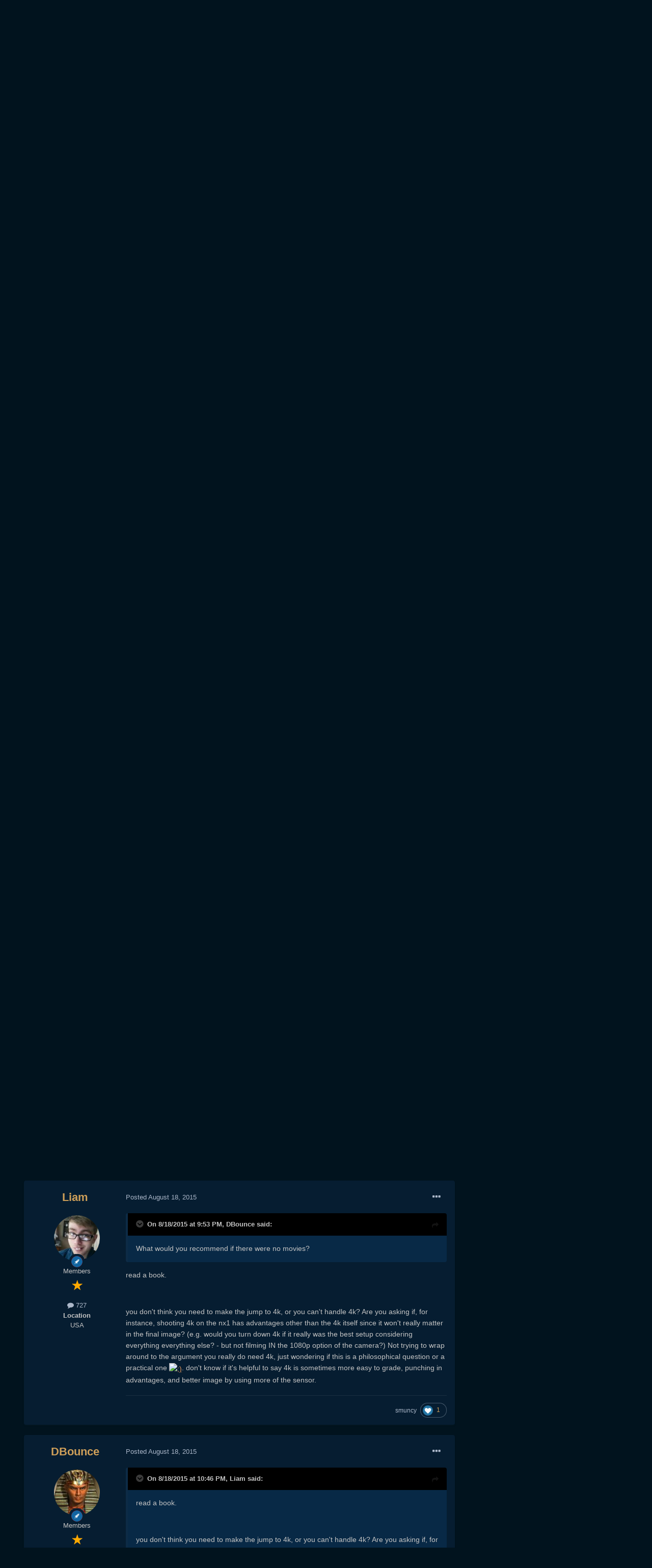

--- FILE ---
content_type: text/html;charset=UTF-8
request_url: https://www.eoshd.com/comments/topic/9194-what-would-you-recommend-if-there-were-no-4k/
body_size: 32693
content:
<!DOCTYPE html>
<html lang="en-US" dir="ltr">
	<head>
		<meta charset="utf-8">
        
		<title>What would you recommend if there were NO 4K? - Cameras - EOSHD Forum</title>
		
		
		
		

	<meta name="viewport" content="width=device-width, initial-scale=1">


	
	
		<meta property="og:image" content="https://www.eoshd.com/comments/uploads/monthly_2020_09/1727741594_neweoshdlogo2020bwcopy.jpg.c9e954bdf23fac56ffe89688cc71e0d3.jpg">
	


	<meta name="twitter:card" content="summary_large_image" />


	
		<meta name="twitter:site" content="@EOSHD" />
	


	
		
			
				<meta property="og:title" content="What would you recommend if there were NO 4K?">
			
		
	

	
		
			
				<meta property="og:type" content="website">
			
		
	

	
		
			
				<meta property="og:url" content="https://www.eoshd.com/comments/topic/9194-what-would-you-recommend-if-there-were-no-4k/">
			
		
	

	
		
			
				<meta name="description" content="What if there were no 4K available in cameras today? Would you still recommend an A7something, GH4, NX-1, based on their other features? I like some of the high FPS slow motion coming out on new cameras, but not enough to be the sole buying point.I need to record video for work - A few talking he...">
			
		
	

	
		
			
				<meta property="og:description" content="What if there were no 4K available in cameras today? Would you still recommend an A7something, GH4, NX-1, based on their other features? I like some of the high FPS slow motion coming out on new cameras, but not enough to be the sole buying point.I need to record video for work - A few talking he...">
			
		
	

	
		
			
				<meta property="og:updated_time" content="2015-08-21T13:38:32Z">
			
		
	

	
		
			
				<meta property="og:site_name" content="EOSHD Forum">
			
		
	

	
		
			
				<meta property="og:locale" content="en_US">
			
		
	


	
		<link rel="next" href="https://www.eoshd.com/comments/topic/9194-what-would-you-recommend-if-there-were-no-4k/page/2/" />
	

	
		<link rel="last" href="https://www.eoshd.com/comments/topic/9194-what-would-you-recommend-if-there-were-no-4k/page/2/" />
	

	
		<link rel="canonical" href="https://www.eoshd.com/comments/topic/9194-what-would-you-recommend-if-there-were-no-4k/" />
	




<link rel="manifest" href="https://www.eoshd.com/comments/manifest.webmanifest/">
<meta name="msapplication-config" content="https://www.eoshd.com/comments/browserconfig.xml/">
<meta name="msapplication-starturl" content="/comments/">
<meta name="application-name" content="EOSHD.com">
<meta name="apple-mobile-web-app-title" content="EOSHD.com">

	<meta name="theme-color" content="#ffffff">


	<meta name="msapplication-TileColor" content="#ffffff">





	

	
		
			<link rel="icon" sizes="36x36" href="https://www.eoshd.com/comments/uploads/monthly_2020_09/android-chrome-36x36.png">
		
	

	
		
			<link rel="icon" sizes="48x48" href="https://www.eoshd.com/comments/uploads/monthly_2020_09/android-chrome-48x48.png">
		
	

	
		
			<link rel="icon" sizes="72x72" href="https://www.eoshd.com/comments/uploads/monthly_2020_09/android-chrome-72x72.png">
		
	

	
		
			<link rel="icon" sizes="96x96" href="https://www.eoshd.com/comments/uploads/monthly_2020_09/android-chrome-96x96.png">
		
	

	
		
			<link rel="icon" sizes="144x144" href="https://www.eoshd.com/comments/uploads/monthly_2020_09/android-chrome-144x144.png">
		
	

	
		
			<link rel="icon" sizes="192x192" href="https://www.eoshd.com/comments/uploads/monthly_2020_09/android-chrome-192x192.png">
		
	

	
		
			<link rel="icon" sizes="256x256" href="https://www.eoshd.com/comments/uploads/monthly_2020_09/android-chrome-256x256.png">
		
	

	
		
			<link rel="icon" sizes="384x384" href="https://www.eoshd.com/comments/uploads/monthly_2020_09/android-chrome-384x384.png">
		
	

	
		
			<link rel="icon" sizes="512x512" href="https://www.eoshd.com/comments/uploads/monthly_2020_09/android-chrome-512x512.png">
		
	

	
		
			<meta name="msapplication-square70x70logo" content="https://www.eoshd.com/comments/uploads/monthly_2020_09/msapplication-square70x70logo.png"/>
		
	

	
		
			<meta name="msapplication-TileImage" content="https://www.eoshd.com/comments/uploads/monthly_2020_09/msapplication-TileImage.png"/>
		
	

	
		
			<meta name="msapplication-square150x150logo" content="https://www.eoshd.com/comments/uploads/monthly_2020_09/msapplication-square150x150logo.png"/>
		
	

	
		
			<meta name="msapplication-wide310x150logo" content="https://www.eoshd.com/comments/uploads/monthly_2020_09/msapplication-wide310x150logo.png"/>
		
	

	
		
			<meta name="msapplication-square310x310logo" content="https://www.eoshd.com/comments/uploads/monthly_2020_09/msapplication-square310x310logo.png"/>
		
	

	
		
			
				<link rel="apple-touch-icon" href="https://www.eoshd.com/comments/uploads/monthly_2020_09/apple-touch-icon-57x57.png">
			
		
	

	
		
			
				<link rel="apple-touch-icon" sizes="60x60" href="https://www.eoshd.com/comments/uploads/monthly_2020_09/apple-touch-icon-60x60.png">
			
		
	

	
		
			
				<link rel="apple-touch-icon" sizes="72x72" href="https://www.eoshd.com/comments/uploads/monthly_2020_09/apple-touch-icon-72x72.png">
			
		
	

	
		
			
				<link rel="apple-touch-icon" sizes="76x76" href="https://www.eoshd.com/comments/uploads/monthly_2020_09/apple-touch-icon-76x76.png">
			
		
	

	
		
			
				<link rel="apple-touch-icon" sizes="114x114" href="https://www.eoshd.com/comments/uploads/monthly_2020_09/apple-touch-icon-114x114.png">
			
		
	

	
		
			
				<link rel="apple-touch-icon" sizes="120x120" href="https://www.eoshd.com/comments/uploads/monthly_2020_09/apple-touch-icon-120x120.png">
			
		
	

	
		
			
				<link rel="apple-touch-icon" sizes="144x144" href="https://www.eoshd.com/comments/uploads/monthly_2020_09/apple-touch-icon-144x144.png">
			
		
	

	
		
			
				<link rel="apple-touch-icon" sizes="152x152" href="https://www.eoshd.com/comments/uploads/monthly_2020_09/apple-touch-icon-152x152.png">
			
		
	

	
		
			
				<link rel="apple-touch-icon" sizes="180x180" href="https://www.eoshd.com/comments/uploads/monthly_2020_09/apple-touch-icon-180x180.png">
			
		
	





<link rel="preload" href="//www.eoshd.com/comments/applications/core/interface/font/fontawesome-webfont.woff2?v=4.7.0" as="font" crossorigin="anonymous">
		




	<link rel='stylesheet' href='https://www.eoshd.com/comments/uploads/css_built_6/341e4a57816af3ba440d891ca87450ff_framework.css?v=d72f08c3d11765323779' media='all'>

	<link rel='stylesheet' href='https://www.eoshd.com/comments/uploads/css_built_6/05e81b71abe4f22d6eb8d1a929494829_responsive.css?v=d72f08c3d11765323779' media='all'>

	<link rel='stylesheet' href='https://www.eoshd.com/comments/uploads/css_built_6/90eb5adf50a8c640f633d47fd7eb1778_core.css?v=d72f08c3d11765323779' media='all'>

	<link rel='stylesheet' href='https://www.eoshd.com/comments/uploads/css_built_6/5a0da001ccc2200dc5625c3f3934497d_core_responsive.css?v=d72f08c3d11765323779' media='all'>

	<link rel='stylesheet' href='https://www.eoshd.com/comments/uploads/css_built_6/62e269ced0fdab7e30e026f1d30ae516_forums.css?v=d72f08c3d11765323779' media='all'>

	<link rel='stylesheet' href='https://www.eoshd.com/comments/uploads/css_built_6/76e62c573090645fb99a15a363d8620e_forums_responsive.css?v=d72f08c3d11765323779' media='all'>

	<link rel='stylesheet' href='https://www.eoshd.com/comments/uploads/css_built_6/ebdea0c6a7dab6d37900b9190d3ac77b_topics.css?v=d72f08c3d11765323779' media='all'>





<link rel='stylesheet' href='https://www.eoshd.com/comments/uploads/css_built_6/258adbb6e4f3e83cd3b355f84e3fa002_custom.css?v=d72f08c3d11765323779' media='all'>




<style type='text/css'>
	
.app_cms_pagebuildertext_4lqzstfau {

}
</style>

		

	
	<script type='text/javascript'>
		var ipsDebug = false;		
	
		var CKEDITOR_BASEPATH = '//www.eoshd.com/comments/applications/core/interface/ckeditor/ckeditor/';
	
		var ipsSettings = {
			
			
			cookie_path: "/comments/",
			
			cookie_prefix: "ips4_",
			
			
			cookie_ssl: true,
			
			upload_imgURL: "",
			message_imgURL: "",
			notification_imgURL: "",
			baseURL: "//www.eoshd.com/comments/",
			jsURL: "//www.eoshd.com/comments/applications/core/interface/js/js.php",
			csrfKey: "e093990a324789c4a400739829f93d1f",
			antiCache: "d72f08c3d11765323779",
			jsAntiCache: "d72f08c3d11731338665",
			disableNotificationSounds: true,
			useCompiledFiles: true,
			links_external: true,
			memberID: 0,
			lazyLoadEnabled: true,
			blankImg: "//www.eoshd.com/comments/applications/core/interface/js/spacer.png",
			googleAnalyticsEnabled: false,
			matomoEnabled: false,
			viewProfiles: true,
			mapProvider: 'none',
			mapApiKey: '',
			pushPublicKey: "BDAYIBJUf7cXyeMzNWRjOwI_wJ3IajwgJmkzxSS_BBN2KyfqUr2pwWu7L-ZH12HXAjNOTYfW9ctd5GaZcPD79pA",
			relativeDates: true
		};
		
		
		
		
			ipsSettings['maxImageDimensions'] = {
				width: 1000,
				height: 750
			};
		
		
	</script>





<script type='text/javascript' src='https://www.eoshd.com/comments/uploads/javascript_global/root_library.js?v=d72f08c3d11731338665' data-ips></script>


<script type='text/javascript' src='https://www.eoshd.com/comments/uploads/javascript_global/root_js_lang_1.js?v=d72f08c3d11731338665' data-ips></script>


<script type='text/javascript' src='https://www.eoshd.com/comments/uploads/javascript_global/root_framework.js?v=d72f08c3d11731338665' data-ips></script>


<script type='text/javascript' src='https://www.eoshd.com/comments/uploads/javascript_core/global_global_core.js?v=d72f08c3d11731338665' data-ips></script>


<script type='text/javascript' src='https://www.eoshd.com/comments/uploads/javascript_global/root_front.js?v=d72f08c3d11731338665' data-ips></script>


<script type='text/javascript' src='https://www.eoshd.com/comments/uploads/javascript_core/front_front_core.js?v=d72f08c3d11731338665' data-ips></script>


<script type='text/javascript' src='https://www.eoshd.com/comments/uploads/javascript_forums/front_front_topic.js?v=d72f08c3d11731338665' data-ips></script>


<script type='text/javascript' src='https://www.eoshd.com/comments/uploads/javascript_global/root_map.js?v=d72f08c3d11731338665' data-ips></script>



	<script type='text/javascript'>
		
			ips.setSetting( 'date_format', jQuery.parseJSON('"mm\/dd\/yy"') );
		
			ips.setSetting( 'date_first_day', jQuery.parseJSON('0') );
		
			ips.setSetting( 'ipb_url_filter_option', jQuery.parseJSON('"none"') );
		
			ips.setSetting( 'url_filter_any_action', jQuery.parseJSON('"allow"') );
		
			ips.setSetting( 'bypass_profanity', jQuery.parseJSON('0') );
		
			ips.setSetting( 'emoji_style', jQuery.parseJSON('"native"') );
		
			ips.setSetting( 'emoji_shortcodes', jQuery.parseJSON('true') );
		
			ips.setSetting( 'emoji_ascii', jQuery.parseJSON('true') );
		
			ips.setSetting( 'emoji_cache', jQuery.parseJSON('1650761688') );
		
			ips.setSetting( 'image_jpg_quality', jQuery.parseJSON('85') );
		
			ips.setSetting( 'cloud2', jQuery.parseJSON('false') );
		
			ips.setSetting( 'isAnonymous', jQuery.parseJSON('false') );
		
		
	</script>



<script type='application/ld+json'>
{
    "name": "What would you recommend if there were NO 4K?",
    "headline": "What would you recommend if there were NO 4K?",
    "text": "What if there were no 4K available in cameras today? Would you still recommend an A7something,\u00a0GH4,\u00a0NX-1, based on their other features? I like some of the high FPS slow motion coming out on new cameras, but not enough to be the sole buying point. I need to record video for work -\u00a0A few talking heads, how-to steps, finished product, QA testing, etc. It\u00a0will never be at a theatre near you. I do not need 4K, just clear quality and pleasant colors. Used models are also fine. Staying at 1080, what camera system would you recommend based on quality, features, workflow, codecs, etc. ? \n",
    "dateCreated": "2015-08-18T21:44:03+0000",
    "datePublished": "2015-08-18T21:44:03+0000",
    "dateModified": "2015-08-21T13:38:32+0000",
    "image": "https://www.eoshd.com/comments/applications/core/interface/email/default_photo.png",
    "author": {
        "@type": "Person",
        "name": "smuncy",
        "image": "https://www.eoshd.com/comments/applications/core/interface/email/default_photo.png",
        "url": "https://www.eoshd.com/comments/profile/34240-smuncy/"
    },
    "interactionStatistic": [
        {
            "@type": "InteractionCounter",
            "interactionType": "http://schema.org/ViewAction",
            "userInteractionCount": 5086
        },
        {
            "@type": "InteractionCounter",
            "interactionType": "http://schema.org/CommentAction",
            "userInteractionCount": 24
        },
        {
            "@type": "InteractionCounter",
            "interactionType": "http://schema.org/FollowAction",
            "userInteractionCount": 0
        }
    ],
    "@context": "http://schema.org",
    "@type": "DiscussionForumPosting",
    "@id": "https://www.eoshd.com/comments/topic/9194-what-would-you-recommend-if-there-were-no-4k/",
    "isPartOf": {
        "@id": "https://www.eoshd.com/comments/#website"
    },
    "publisher": {
        "@id": "https://www.eoshd.com/comments/#organization",
        "member": {
            "@type": "Person",
            "name": "smuncy",
            "image": "https://www.eoshd.com/comments/applications/core/interface/email/default_photo.png",
            "url": "https://www.eoshd.com/comments/profile/34240-smuncy/"
        }
    },
    "url": "https://www.eoshd.com/comments/topic/9194-what-would-you-recommend-if-there-were-no-4k/",
    "discussionUrl": "https://www.eoshd.com/comments/topic/9194-what-would-you-recommend-if-there-were-no-4k/",
    "mainEntityOfPage": {
        "@type": "WebPage",
        "@id": "https://www.eoshd.com/comments/topic/9194-what-would-you-recommend-if-there-were-no-4k/"
    },
    "pageStart": 1,
    "pageEnd": 2,
    "comment": [
        {
            "@type": "Comment",
            "@id": "https://www.eoshd.com/comments/topic/9194-what-would-you-recommend-if-there-were-no-4k/#comment-103633",
            "url": "https://www.eoshd.com/comments/topic/9194-what-would-you-recommend-if-there-were-no-4k/#comment-103633",
            "author": {
                "@type": "Person",
                "name": "DBounce",
                "image": "https://www.eoshd.com/comments/uploads/profile/photo-thumb-35858.jpg",
                "url": "https://www.eoshd.com/comments/profile/35858-dbounce/"
            },
            "dateCreated": "2015-08-18T21:53:49+0000",
            "text": "What would you recommend if there were no movies? \n",
            "upvoteCount": 1
        },
        {
            "@type": "Comment",
            "@id": "https://www.eoshd.com/comments/topic/9194-what-would-you-recommend-if-there-were-no-4k/#comment-103634",
            "url": "https://www.eoshd.com/comments/topic/9194-what-would-you-recommend-if-there-were-no-4k/#comment-103634",
            "author": {
                "@type": "Person",
                "name": "Andrew - EOSHD",
                "image": "https://www.eoshd.com/comments/uploads/monthly_2020_01/1310477322_neweoshdlogo2019candidatesquareforum.thumb.jpg.25246140e4191951f60d4edd51acabbb.jpg",
                "url": "https://www.eoshd.com/comments/profile/1-andrew-eoshd/"
            },
            "dateCreated": "2015-08-18T22:02:01+0000",
            "text": "Hand puppets. High end - Nikon D750 and\u00a0Sony A7S (D750 is easier to get nice colour out of, the A7S is more feature packed), Sony FS100 (used price quite low now) Mid range - Nikon D5550, Sony A6000, Blackmagic Pocket Cinema Camera, used 5D Mark II (raw is lovely if you can do the workflow justice) Cheaper end - Panasonic G6, Nikon D5200, GH2 GH4 and NX1 are all about 4K, their 1080p is nothing special \n",
            "upvoteCount": 1
        },
        {
            "@type": "Comment",
            "@id": "https://www.eoshd.com/comments/topic/9194-what-would-you-recommend-if-there-were-no-4k/#comment-103637",
            "url": "https://www.eoshd.com/comments/topic/9194-what-would-you-recommend-if-there-were-no-4k/#comment-103637",
            "author": {
                "@type": "Person",
                "name": "sanveer",
                "image": "https://www.eoshd.com/comments/uploads/monthly_2015_09/Dvarapala.jpg.62c48b185dbe5c82d682a99661b62920.thumb.jpg.97996b3a54766902e8d490f24e8ecfa7.jpg",
                "url": "https://www.eoshd.com/comments/profile/17876-sanveer/"
            },
            "dateCreated": "2015-08-18T22:46:11+0000",
            "text": "Hahahaahahahahaha \u00a0 \n",
            "upvoteCount": 0
        },
        {
            "@type": "Comment",
            "@id": "https://www.eoshd.com/comments/topic/9194-what-would-you-recommend-if-there-were-no-4k/#comment-103638",
            "url": "https://www.eoshd.com/comments/topic/9194-what-would-you-recommend-if-there-were-no-4k/#comment-103638",
            "author": {
                "@type": "Person",
                "name": "Liam",
                "image": "https://www.eoshd.com/comments/uploads/monthly_2015_03/Untitled.jpg.1890e765db303ad05d4b9568803e9f88.thumb.jpg.3d326577d3f9942c483686710d90b322.jpg",
                "url": "https://www.eoshd.com/comments/profile/37163-liam/"
            },
            "dateCreated": "2015-08-18T22:46:18+0000",
            "text": "read a book. \u00a0 you don\u0027t think you need to make the jump to 4k,\u00a0or you can\u0027t handle 4k? Are you asking if, for instance, shooting 4k on the nx1 has advantages other than the 4k itself since it won\u0027t really matter in the final image? (e.g. would you turn down 4k if it really was the best setup considering everything everything else? - but not filming IN the 1080p option of the camera?)\u00a0Not trying to wrap around to the argument you really do need 4k, just wondering if this is a philosophical question or a practical one . don\u0027t know if it\u0027s helpful to say 4k is sometimes more easy to grade, punching in advantages, and better image by using more of the sensor. \n",
            "upvoteCount": 1
        },
        {
            "@type": "Comment",
            "@id": "https://www.eoshd.com/comments/topic/9194-what-would-you-recommend-if-there-were-no-4k/#comment-103641",
            "url": "https://www.eoshd.com/comments/topic/9194-what-would-you-recommend-if-there-were-no-4k/#comment-103641",
            "author": {
                "@type": "Person",
                "name": "DBounce",
                "image": "https://www.eoshd.com/comments/uploads/profile/photo-thumb-35858.jpg",
                "url": "https://www.eoshd.com/comments/profile/35858-dbounce/"
            },
            "dateCreated": "2015-08-18T22:52:57+0000",
            "text": "It seems the op is trying to get us to consider the other qualities of a camera aside from 4k. But this is really a mute point, because there is 4k. \n",
            "upvoteCount": 1
        },
        {
            "@type": "Comment",
            "@id": "https://www.eoshd.com/comments/topic/9194-what-would-you-recommend-if-there-were-no-4k/#comment-103642",
            "url": "https://www.eoshd.com/comments/topic/9194-what-would-you-recommend-if-there-were-no-4k/#comment-103642",
            "author": {
                "@type": "Person",
                "name": "Liam",
                "image": "https://www.eoshd.com/comments/uploads/monthly_2015_03/Untitled.jpg.1890e765db303ad05d4b9568803e9f88.thumb.jpg.3d326577d3f9942c483686710d90b322.jpg",
                "url": "https://www.eoshd.com/comments/profile/37163-liam/"
            },
            "dateCreated": "2015-08-18T22:55:22+0000",
            "text": "there are aspects of a camera that might get left in the dust because everyone\u0027s chasing after 4k, so I get the question from that standpoint. also I personally cannot handle 4k video editing on my crappy pc, so \n",
            "upvoteCount": 3
        },
        {
            "@type": "Comment",
            "@id": "https://www.eoshd.com/comments/topic/9194-what-would-you-recommend-if-there-were-no-4k/#comment-103646",
            "url": "https://www.eoshd.com/comments/topic/9194-what-would-you-recommend-if-there-were-no-4k/#comment-103646",
            "author": {
                "@type": "Person",
                "name": "richg101",
                "image": "https://www.eoshd.com/comments/uploads/monthly_2015_10/16769318437_dee4214318_o-.jpg.730ef0026f730974b244baa20e0e279b.thumb.jpg.211fce67d98772f40c75a5998b60d595.jpg",
                "url": "https://www.eoshd.com/comments/profile/18719-richg101/"
            },
            "dateCreated": "2015-08-19T01:34:06+0000",
            "text": "good 1080p is better than mediocre 4k. \u00a0Grab an A7S and shoot internal 1080p with a cheap 50mm prime like a contax 50/1.7. \u00a0nothing will come close for the money. \u00a0full frame for most stuff, aps-c crop for close punch ins. \u00a0 \n",
            "upvoteCount": 3
        },
        {
            "@type": "Comment",
            "@id": "https://www.eoshd.com/comments/topic/9194-what-would-you-recommend-if-there-were-no-4k/#comment-103652",
            "url": "https://www.eoshd.com/comments/topic/9194-what-would-you-recommend-if-there-were-no-4k/#comment-103652",
            "author": {
                "@type": "Person",
                "name": "smuncy",
                "image": "https://www.eoshd.com/comments/applications/core/interface/email/default_photo.png",
                "url": "https://www.eoshd.com/comments/profile/34240-smuncy/"
            },
            "dateCreated": "2015-08-19T03:29:12+0000",
            "text": "I appreciate the suggestions. I shoot a D200 (no video) which needs upgrading. I would like to start using video.\u00a0I am not against changing systems/brands.\u00a0 This is a practical question. I watch many YouTube videos that look great, are well lit, and have clear sound. These are 1080 videos and I would be glad if mine matched this quality. My audience will be watching on an iPad.\u00a0I am not a cinema person, so what may have been the camera of choice for many on this forum in 2013 or 2014 is probably still more than I need.\u00a0 \n",
            "upvoteCount": 0
        },
        {
            "@type": "Comment",
            "@id": "https://www.eoshd.com/comments/topic/9194-what-would-you-recommend-if-there-were-no-4k/#comment-103655",
            "url": "https://www.eoshd.com/comments/topic/9194-what-would-you-recommend-if-there-were-no-4k/#comment-103655",
            "author": {
                "@type": "Person",
                "name": "Andrew - EOSHD",
                "image": "https://www.eoshd.com/comments/uploads/monthly_2020_01/1310477322_neweoshdlogo2019candidatesquareforum.thumb.jpg.25246140e4191951f60d4edd51acabbb.jpg",
                "url": "https://www.eoshd.com/comments/profile/1-andrew-eoshd/"
            },
            "dateCreated": "2015-08-19T05:26:19+0000",
            "text": "If you\u0027re used to Nikon then get the D750, and don\u0027t forget the lenses are as important as the camera. What do you use with the D200? If D750 is out of your price range get the D5300 or D5500. \n",
            "upvoteCount": 2
        },
        {
            "@type": "Comment",
            "@id": "https://www.eoshd.com/comments/topic/9194-what-would-you-recommend-if-there-were-no-4k/#comment-103657",
            "url": "https://www.eoshd.com/comments/topic/9194-what-would-you-recommend-if-there-were-no-4k/#comment-103657",
            "author": {
                "@type": "Person",
                "name": "fuzzynormal",
                "image": "https://www.eoshd.com/comments/uploads/monthly_2014_12/pic.jpg.9be1075b737e6850ce2b2f16ac216791.thumb.jpg.6815a2f3a0af9b5ce7cd5d220a517c79.jpg",
                "url": "https://www.eoshd.com/comments/profile/33826-fuzzynormal/"
            },
            "dateCreated": "2015-08-19T06:17:09+0000",
            "text": "You\u0027re on the right track. Resolution is somewhat irrelevant if you don\u0027t know basic production skills such as lighting and audio.\u00a0 If if you shoot Nikon, best bet would be to upgrade your camera body, I think.\u00a0 In in the meantime think about how you want the mic and light your future productions.\u00a0 \n",
            "upvoteCount": 0
        },
        {
            "@type": "Comment",
            "@id": "https://www.eoshd.com/comments/topic/9194-what-would-you-recommend-if-there-were-no-4k/#comment-103664",
            "url": "https://www.eoshd.com/comments/topic/9194-what-would-you-recommend-if-there-were-no-4k/#comment-103664",
            "author": {
                "@type": "Person",
                "name": "IronFilm",
                "image": "https://www.eoshd.com/comments/uploads/monthly_2020_08/imported-photo-32954.thumb.jpeg.60252b4fb5619d1800476e956e65a349.jpeg",
                "url": "https://www.eoshd.com/comments/profile/32954-ironfilm/"
            },
            "dateCreated": "2015-08-19T07:51:12+0000",
            "text": "I\u0027d recommend the Sony PMW-F3 for sure (I have one myself! And I\u0027m using Nikon lenses with it). They\u0027re an insanely good deal. Can easily pick one up for roughly two grand ish each on eBay or elsewhere. I even saw one go for a grand and a half earlier this week on eBay (I paid even less for mine!). \u00a0 Only significant drawbacks about this AWESOME camera: weight, max 60fps, and only MF (except for rare FZ exceptions). \n",
            "upvoteCount": 1
        },
        {
            "@type": "Comment",
            "@id": "https://www.eoshd.com/comments/topic/9194-what-would-you-recommend-if-there-were-no-4k/#comment-103710",
            "url": "https://www.eoshd.com/comments/topic/9194-what-would-you-recommend-if-there-were-no-4k/#comment-103710",
            "author": {
                "@type": "Person",
                "name": "jonpais",
                "image": "https://www.eoshd.com/comments/uploads/monthly_2016_12/rsz_1img_4665.jpg.26c16e1db7b069d7267ae30460bdea6a.thumb.jpg.80e6a035b66058b2fd5a1ba2c045ef1b.jpg",
                "url": "https://www.eoshd.com/comments/profile/32530-jonpais/"
            },
            "dateCreated": "2015-08-19T15:41:55+0000",
            "text": "From my own experience and from what I\u0027ve read from others I respect, if you want to deliver\u00a0in 1080p, acquisition should be\u00a04K. And so forth... But I agree with Andrew, if you\u0027ve already invested in Nikon lenses, for your purposes, maybe just a new body is all you need. \n",
            "upvoteCount": 0
        },
        {
            "@type": "Comment",
            "@id": "https://www.eoshd.com/comments/topic/9194-what-would-you-recommend-if-there-were-no-4k/#comment-103728",
            "url": "https://www.eoshd.com/comments/topic/9194-what-would-you-recommend-if-there-were-no-4k/#comment-103728",
            "author": {
                "@type": "Person",
                "name": "TheRenaissanceMan",
                "image": "https://www.eoshd.com/comments/uploads/monthly_2016_04/25987082210_b0a4626001_m.jpg.fa98ceb1b349aadd885b1b69e5eb434e.thumb.jpg.30b470497879b9b1cee5f105d957d95a.jpg",
                "url": "https://www.eoshd.com/comments/profile/34632-therenaissanceman/"
            },
            "dateCreated": "2015-08-19T18:59:30+0000",
            "text": "I understand you\u0027re a hybrid shooter, but I figure why not answer the question generally? Other people may have the same question or simply (God forbid) be interested in my opinion.  Hybrid (Interchangeable Lens):\u00a0 1. D750/D810 --best stills in the market, great 1080p with clean colors. uncompressed 4:2:2 out, great mix of strengths with very few weaknesses 2. D5500 --I don\u0027t like the D5300\u0027s inability to change aperture in video mode and lack of Flat profile, but the D5500 makes a good budget alternative to the 750/810 3. Panasonic GH4 (or G7/GX7) --smaller sensor, but still one of the best 1080p images around and a killer feature set for video  Hybrid (Fixed Lens):  1. RX10 II --even without 4K, it does a downsample of the whole sensor, LOG recording, peaking, zebras, mic/headphone jack, and that amazing lens 2. FZ1000 --most of the same advantages as the RX10 II, except the color is easier to handle and the lens has more reach. No log though 3. RX10 --the original keeps the XAVC-S codec, full sensor downsample, peaking, zebras, mic/headphone jack, and the lens, but no LOG\u00a0  Pure Video:\u00a0 1. Blackmagic Cinema Camera 2.5K --a loophole, I know, but still the\u00a0best image\u00a0in the sub-$4000 market. After firmware updates, has tons of features and a killer look 2. Blackmagic Micro/Pocket Cinema Camera --almost the same image, much more convenient form factor. The Micro requires a monitor but gives you Global Shutter and 60p 3. Sony F3 --a true-blue production camera. All the video fixins, great audio connections, a nice 1080p image, good in low light, 10-bit recording 4. Canon C100 --Still the most expensive option on this list, even used, but it\u0027s a no-fuss image, great in low light, and ergonomically great   Hope that helps someone.\u00a0 \n",
            "upvoteCount": 0
        },
        {
            "@type": "Comment",
            "@id": "https://www.eoshd.com/comments/topic/9194-what-would-you-recommend-if-there-were-no-4k/#comment-103730",
            "url": "https://www.eoshd.com/comments/topic/9194-what-would-you-recommend-if-there-were-no-4k/#comment-103730",
            "author": {
                "@type": "Person",
                "name": "Don Kotlos",
                "image": "https://www.eoshd.com/comments/uploads/monthly_2016_12/dk2.jpg.9bac9049fd45ca3482a6629061f81f43.thumb.jpg.5d30fd8923cef82607c5c8f23627e4e6.jpg",
                "url": "https://www.eoshd.com/comments/profile/34451-don-kotlos/"
            },
            "dateCreated": "2015-08-19T19:07:59+0000",
            "text": "Is this out of the question ? : http://www.eoshd.com/2014/07/james-miller-adds-167-hardware-4k-scaler-box-sony-a7s-stunning-results/ \n\n",
            "upvoteCount": 0
        },
        {
            "@type": "Comment",
            "@id": "https://www.eoshd.com/comments/topic/9194-what-would-you-recommend-if-there-were-no-4k/#comment-103735",
            "url": "https://www.eoshd.com/comments/topic/9194-what-would-you-recommend-if-there-were-no-4k/#comment-103735",
            "author": {
                "@type": "Person",
                "name": "TheRenaissanceMan",
                "image": "https://www.eoshd.com/comments/uploads/monthly_2016_04/25987082210_b0a4626001_m.jpg.fa98ceb1b349aadd885b1b69e5eb434e.thumb.jpg.30b470497879b9b1cee5f105d957d95a.jpg",
                "url": "https://www.eoshd.com/comments/profile/34632-therenaissanceman/"
            },
            "dateCreated": "2015-08-19T19:36:52+0000",
            "text": "Can\u0027t you get the exact same results from a normal 1080p external recorder? \n\n",
            "upvoteCount": 0
        },
        {
            "@type": "Comment",
            "@id": "https://www.eoshd.com/comments/topic/9194-what-would-you-recommend-if-there-were-no-4k/#comment-103737",
            "url": "https://www.eoshd.com/comments/topic/9194-what-would-you-recommend-if-there-were-no-4k/#comment-103737",
            "author": {
                "@type": "Person",
                "name": "Damphousse",
                "image": "https://www.eoshd.com/comments/applications/core/interface/email/default_photo.png",
                "url": "https://www.eoshd.com/comments/profile/33071-damphousse/"
            },
            "dateCreated": "2015-08-19T20:29:49+0000",
            "text": "Lol!\u00a0 M\u0027man!\u00a0 That F3 maneuver you pulled for $1,200 with 4:4:4 is classic!\u00a0 Preach, brother! Preach! I think you missed the whole point of 4k for most of us.\u00a0 We are working with bayer pattern sensors with various limitations.\u00a0 For the majority of us the point of shooting \"4k\" is so we can down convert to decent 1080p!\u00a0 You can\u0027t just read the side of the box and assume you have all the information.\u00a0 Plenty of Canon DSLRs that say 1080p on the box are NOT 1080p.\u00a0 With a bayer sensor you have to sample A LOT more than 1080p to get true 1080p.\u00a0 The stuff that is claimed to be 4k at affordable prices isn\u0027t 4k.\u00a0 Maybe the NX1 downsamples 6k to 4k?\u00a0 I don\u0027t know. As far as DETAIL the best way to get 1080p is to down sample 4k.\u00a0 I am a BMPCC man myself.\u00a0 The DETAIL is not up to downscale 4k standards but the robust raw and prores provide superior color.\u00a0 It\u0027s all trade offs. Your whole approach seems wrong.\u00a0 Drawing a line at 4k is very arbitrary.\u00a0 Depending on what you are going for some 4k outranks 1080p and some 1080p outranks 4k.\u00a0 And really with the falling prices you can get multiple solid 4k cameras for less than $1,100... including the GH4 used. Whether you get an F3 with external recorder or a GH4, with skill you will make a nice image.\u00a0 Honestly I consider all this stuff in the same bucket and try and figure out the trade offs that work for me. \n",
            "upvoteCount": 0
        },
        {
            "@type": "Comment",
            "@id": "https://www.eoshd.com/comments/topic/9194-what-would-you-recommend-if-there-were-no-4k/#comment-103738",
            "url": "https://www.eoshd.com/comments/topic/9194-what-would-you-recommend-if-there-were-no-4k/#comment-103738",
            "author": {
                "@type": "Person",
                "name": "Don Kotlos",
                "image": "https://www.eoshd.com/comments/uploads/monthly_2016_12/dk2.jpg.9bac9049fd45ca3482a6629061f81f43.thumb.jpg.5d30fd8923cef82607c5c8f23627e4e6.jpg",
                "url": "https://www.eoshd.com/comments/profile/34451-don-kotlos/"
            },
            "dateCreated": "2015-08-19T20:33:50+0000",
            "text": "My understanding is that the external recorder cannot do a 4K--\u0026gt;1080p downsample.\u00a0 So the scaler-box offers a very nice 1080p signal that can be recorded with the ninja.\u00a0 Of course you could do the same (or even better) in your computer later, but that transcoding requires more time. Also you miss the 4:2:2 if it makes a difference.\u00a0 \n",
            "upvoteCount": 0
        },
        {
            "@type": "Comment",
            "@id": "https://www.eoshd.com/comments/topic/9194-what-would-you-recommend-if-there-were-no-4k/#comment-103739",
            "url": "https://www.eoshd.com/comments/topic/9194-what-would-you-recommend-if-there-were-no-4k/#comment-103739",
            "author": {
                "@type": "Person",
                "name": "TheRenaissanceMan",
                "image": "https://www.eoshd.com/comments/uploads/monthly_2016_04/25987082210_b0a4626001_m.jpg.fa98ceb1b349aadd885b1b69e5eb434e.thumb.jpg.30b470497879b9b1cee5f105d957d95a.jpg",
                "url": "https://www.eoshd.com/comments/profile/34632-therenaissanceman/"
            },
            "dateCreated": "2015-08-19T20:54:45+0000",
            "text": "Huh. My understanding is that the camera is already downsampling the full sensor resolution, so outputting 4:2:2 straight into the 1080p recorder is just as good. Correct me if I\u0027m wrong--I lost track of that conversation after I decided not to buy an A7S. \n",
            "upvoteCount": 0
        },
        {
            "@type": "Comment",
            "@id": "https://www.eoshd.com/comments/topic/9194-what-would-you-recommend-if-there-were-no-4k/#comment-103742",
            "url": "https://www.eoshd.com/comments/topic/9194-what-would-you-recommend-if-there-were-no-4k/#comment-103742",
            "author": {
                "@type": "Person",
                "name": "Don Kotlos",
                "image": "https://www.eoshd.com/comments/uploads/monthly_2016_12/dk2.jpg.9bac9049fd45ca3482a6629061f81f43.thumb.jpg.5d30fd8923cef82607c5c8f23627e4e6.jpg",
                "url": "https://www.eoshd.com/comments/profile/34451-don-kotlos/"
            },
            "dateCreated": "2015-08-19T21:02:13+0000",
            "text": "The A7s can\u00a0downsample when recording internally in 1080p\u00a0but from reading that article it seams that you can get even better quality if you downsample the 4K output.\u00a0 I haven\u0027t tried it myself so if anybody else wants to weigh in... \n",
            "upvoteCount": 0
        }
    ]
}	
</script>

<script type='application/ld+json'>
{
    "@context": "http://www.schema.org",
    "publisher": "https://www.eoshd.com/comments/#organization",
    "@type": "WebSite",
    "@id": "https://www.eoshd.com/comments/#website",
    "mainEntityOfPage": "https://www.eoshd.com/comments/",
    "name": "EOSHD Forum",
    "url": "https://www.eoshd.com/comments/",
    "potentialAction": {
        "type": "SearchAction",
        "query-input": "required name=query",
        "target": "https://www.eoshd.com/comments/search/?q={query}"
    },
    "inLanguage": [
        {
            "@type": "Language",
            "name": "English (USA)",
            "alternateName": "en-US"
        }
    ]
}	
</script>

<script type='application/ld+json'>
{
    "@context": "http://www.schema.org",
    "@type": "Organization",
    "@id": "https://www.eoshd.com/comments/#organization",
    "mainEntityOfPage": "https://www.eoshd.com/comments/",
    "name": "EOSHD Forum",
    "url": "https://www.eoshd.com/comments/",
    "logo": {
        "@type": "ImageObject",
        "@id": "https://www.eoshd.com/comments/#logo",
        "url": "https://www.eoshd.com/comments/uploads/monthly_2020_09/eoshd-logo-forum-new-2020.jpg.b0bd3e61ba80f55977d99c0fffeca5e6.jpg"
    },
    "sameAs": [
        "https://twitter.com/EOSHD",
        "https://www.youtube.com/user/EOSHDtube"
    ]
}	
</script>


		

	
	<link rel='shortcut icon' href='https://www.eoshd.com/comments/uploads/monthly_2017_09/favicon.ico.8b235de2026d105c00b04d90eb638a2f.ico' type="image/x-icon">

	</head>
	<body class='ipsApp ipsApp_front ipsJS_none ipsClearfix' data-controller='core.front.core.app' data-message="" data-pageApp='forums' data-pageLocation='front' data-pageModule='forums' data-pageController='topic' data-pageID='9194'  >
		
        

        

		  <a href='#ipsLayout_mainArea' class='ipsHide' title='Go to main content on this page' accesskey='m'>Jump to content</a>
		<div id='ipsLayout_header' class='ipsClearfix'>
			





			<header>
				<div class='ipsLayout_container'>
					


<a href='https://www.eoshd.com' id='elLogo' accesskey='1'><img src="https://www.eoshd.com/comments/uploads/monthly_2020_09/eoshd-logo-forum-new-2020.jpg.b0bd3e61ba80f55977d99c0fffeca5e6.jpg" alt='EOSHD Forum'></a>

					
						

	<ul id='elUserNav' class='ipsList_inline cSignedOut ipsResponsive_showDesktop'>
		

	
		<li class='cUserNav_icon'>
			<a href='https://twitter.com/EOSHD' target='_blank' class='cShareLink cShareLink_twitter' rel='noopener noreferrer'><i class='fa fa-twitter'></i></a>
		</li>
	
		<li class='cUserNav_icon'>
			<a href='https://www.youtube.com/user/EOSHDtube' target='_blank' class='cShareLink cShareLink_youtube' rel='noopener noreferrer'><i class='fa fa-youtube'></i></a>
		</li>
	

        
		
        
        
            
            <li id='elSignInLink'>
                <a href='https://www.eoshd.com/comments/login/' id='elUserSignIn'>
                    Existing user? Sign In
                </a>
            </li>
            
        
		
			<li>
				
					<a href='https://www.eoshd.com/comments/register/' data-ipsDialog data-ipsDialog-size='narrow' data-ipsDialog-title='Sign Up' id='elRegisterButton' class='ipsButton ipsButton_normal ipsButton_primary'>Sign Up</a>
				
			</li>
		
	</ul>

						
<ul class='ipsMobileHamburger ipsList_reset ipsResponsive_hideDesktop'>
	<li data-ipsDrawer data-ipsDrawer-drawerElem='#elMobileDrawer'>
		<a href='#'>
			
			
				
			
			
			
			<i class='fa fa-navicon'></i>
		</a>
	</li>
</ul>
					
				</div>
			</header>
			

	<nav data-controller='core.front.core.navBar' class='ipsNavBar_noSubBars ipsResponsive_showDesktop'>
		<div class='ipsNavBar_primary ipsLayout_container ipsNavBar_noSubBars'>
			<ul data-role="primaryNavBar" class='ipsClearfix'>
				


	
		
		
		<li  id='elNavSecondary_15' data-role="navBarItem" data-navApp="core" data-navExt="CustomItem">
			
			
				<a href="https://www.eoshd.com"  data-navItem-id="15" >
					Home<span class='ipsNavBar_active__identifier'></span>
				</a>
			
			
		</li>
	
	

	
		
		
		<li  id='elNavSecondary_16' data-role="navBarItem" data-navApp="core" data-navExt="CustomItem">
			
			
				<a href="https://www.eoshd.com/comments/forum/4-cameras/"  data-navItem-id="16" >
					Forum<span class='ipsNavBar_active__identifier'></span>
				</a>
			
			
		</li>
	
	

	
		
		
		<li  id='elNavSecondary_26' data-role="navBarItem" data-navApp="core" data-navExt="CustomItem">
			
			
				<a href="https://www.eoshd.com/category/review/"  data-navItem-id="26" >
					Reviews<span class='ipsNavBar_active__identifier'></span>
				</a>
			
			
		</li>
	
	

	
		
		
		<li  id='elNavSecondary_27' data-role="navBarItem" data-navApp="core" data-navExt="CustomItem">
			
			
				<a href="https://www.youtube.com/user/EOSHDtube/videos"  data-navItem-id="27" >
					Youtube<span class='ipsNavBar_active__identifier'></span>
				</a>
			
			
		</li>
	
	

	
		
		
		<li  id='elNavSecondary_17' data-role="navBarItem" data-navApp="core" data-navExt="CustomItem">
			
			
				<a href="https://www.eoshd.com/eoshd-pro-color-hdr-v4-a7-iii-a7r-iii/" target='_blank' rel="noopener" data-navItem-id="17" >
					EOSHD Pro Color<span class='ipsNavBar_active__identifier'></span>
				</a>
			
			
		</li>
	
	

	
		
		
		<li  id='elNavSecondary_19' data-role="navBarItem" data-navApp="core" data-navExt="CustomItem">
			
			
				<a href="https://www.eoshd.com/2016/09/now-available-eoshd-picture-profiles-brings-c-log-canon-dslrs-including-1d-x-mark-ii-5d-mark-iv/" target='_blank' rel="noopener" data-navItem-id="19" >
					EOSHD C-LOG<span class='ipsNavBar_active__identifier'></span>
				</a>
			
			
		</li>
	
	

	
		
		
		<li  id='elNavSecondary_24' data-role="navBarItem" data-navApp="core" data-navExt="CustomItem">
			
			
				<a href="https://www.eoshd.com/eoshd-z-log-nikon-z6-z7-d850/" target='_blank' rel="noopener" data-navItem-id="24" >
					EOSHD Z-LOG<span class='ipsNavBar_active__identifier'></span>
				</a>
			
			
		</li>
	
	

	
		
		
		<li  id='elNavSecondary_25' data-role="navBarItem" data-navApp="core" data-navExt="CustomItem">
			
			
				<a href="https://www.eoshd.com/eoshd-shooters-guides/" target='_blank' rel="noopener" data-navItem-id="25" >
					EOSHD Shooter's Guides<span class='ipsNavBar_active__identifier'></span>
				</a>
			
			
		</li>
	
	

				<li class='ipsHide' id='elNavigationMore' data-role='navMore'>
					<a href='#' data-ipsMenu data-ipsMenu-appendTo='#elNavigationMore' id='elNavigationMore_dropdown'>More</a>
					<ul class='ipsNavBar_secondary ipsHide' data-role='secondaryNavBar'>
						<li class='ipsHide' id='elNavigationMore_more' data-role='navMore'>
							<a href='#' data-ipsMenu data-ipsMenu-appendTo='#elNavigationMore_more' id='elNavigationMore_more_dropdown'>More <i class='fa fa-caret-down'></i></a>
							<ul class='ipsHide ipsMenu ipsMenu_auto' id='elNavigationMore_more_dropdown_menu' data-role='moreDropdown'></ul>
						</li>
					</ul>
				</li>
			</ul>
			

	<div id="elSearchWrapper">
		<div id='elSearch' data-controller="core.front.core.quickSearch">
			<form accept-charset='utf-8' action='//www.eoshd.com/comments/search/?do=quicksearch' method='post'>
                <input type='search' id='elSearchField' placeholder='Search...' name='q' autocomplete='off' aria-label='Search'>
                <details class='cSearchFilter' style="font-size:12px;width:150px;padding-top:7px;color:#888888;">
                    <summary class='cSearchFilter__text'></summary>
                    <ul class='cSearchFilter__menu' style="background:#ffffff;padding-right:10px;padding-left:10px;width:150px;">
                        
                        <li><label><input type="radio" name="type" value="all" ><span class='cSearchFilter__menuText'>Everywhere</span></label></li>
                        
                            
                                <li><label><input type="radio" name="type" value='contextual_{&quot;type&quot;:&quot;forums_topic&quot;,&quot;nodes&quot;:4}' checked><span class='cSearchFilter__menuText'>This Forum</span></label></li>
                            
                                <li><label><input type="radio" name="type" value='contextual_{&quot;type&quot;:&quot;forums_topic&quot;,&quot;item&quot;:9194}' checked><span class='cSearchFilter__menuText'>This Topic</span></label></li>
                            
                        
                        
                            <li><label><input type="radio" name="type" value="core_statuses_status"><span class='cSearchFilter__menuText'>Status Updates</span></label></li>
                        
                            <li><label><input type="radio" name="type" value="forums_topic"><span class='cSearchFilter__menuText'>Topics</span></label></li>
                        
                            <li><label><input type="radio" name="type" value="cms_pages_pageitem"><span class='cSearchFilter__menuText'>Pages</span></label></li>
                        
                            <li><label><input type="radio" name="type" value="cms_records1"><span class='cSearchFilter__menuText'>Article</span></label></li>
                        
                            <li><label><input type="radio" name="type" value="core_members"><span class='cSearchFilter__menuText'>Members</span></label></li>
                        
                    </ul>
                </details>
				<button class='cSearchSubmit' type="submit" aria-label='Search'><i class="fa fa-search"></i></button>
			</form>
		</div>
	</div>

		</div>
	</nav>

			
<ul id='elMobileNav' class='ipsResponsive_hideDesktop' data-controller='core.front.core.mobileNav'>
	
		
			<li id='elMobileBreadcrumb'>
				<a href='https://www.eoshd.com/comments/'>
					<span>Home</span>
				</a>
			</li>
		
	
	
	
	<li >
		<a data-action="defaultStream" href='https://www.eoshd.com/comments/discover/'><i class="fa fa-newspaper-o" aria-hidden="true"></i></a>
	</li>

	

	
		<li class='ipsJS_show'>
			<a href='https://www.eoshd.com/comments/search/'><i class='fa fa-search'></i></a>
		</li>
	
</ul>
		</div>
		<main id='ipsLayout_body' class='ipsLayout_container'>
			<div id='ipsLayout_contentArea'>
				<div id='ipsLayout_contentWrapper'>
					
<nav class='ipsBreadcrumb ipsBreadcrumb_top ipsFaded_withHover'>
	

	<ul class='ipsList_inline ipsPos_right'>
		
		<li >
			<a data-action="defaultStream" class='ipsType_light '  href='https://www.eoshd.com/comments/discover/'><i class="fa fa-newspaper-o" aria-hidden="true"></i> <span>All Activity</span></a>
		</li>
		
	</ul>

	<ul data-role="breadcrumbList">
		<li>
			<a title="Home" href='https://www.eoshd.com/comments/'>
				<span>Home <i class='fa fa-angle-right'></i></span>
			</a>
		</li>
		
		
			<li>
				
					What would you recommend if there were NO 4K?
				
			</li>
		
	</ul>
</nav>
					
					<div id='ipsLayout_mainArea'>
						
						
						
						

	




						



<div class="ipsPageHeader ipsResponsive_pull ipsBox ipsPadding sm:ipsPadding:half ipsMargin_bottom">
		
	
	<div class="ipsFlex ipsFlex-ai:center ipsFlex-fw:wrap ipsGap:4">
		<div class="ipsFlex-flex:11">
			<h1 class="ipsType_pageTitle ipsContained_container">
				

				
				
					<span class="ipsType_break ipsContained">
						<span>What would you recommend if there were NO 4K?</span>
					</span>
				
			</h1>
			
			
		</div>
		
	</div>
	<hr class="ipsHr">
	<div class="ipsPageHeader__meta ipsFlex ipsFlex-jc:between ipsFlex-ai:center ipsFlex-fw:wrap ipsGap:3">
		<div class="ipsFlex-flex:11">
			<div class="ipsPhotoPanel ipsPhotoPanel_mini ipsPhotoPanel_notPhone ipsClearfix">
				


	<a href="https://www.eoshd.com/comments/profile/34240-smuncy/" rel="nofollow" data-ipsHover data-ipsHover-width="370" data-ipsHover-target="https://www.eoshd.com/comments/profile/34240-smuncy/?do=hovercard" class="ipsUserPhoto ipsUserPhoto_mini" title="Go to smuncy's profile">
		<img src='data:image/svg+xml,%3Csvg%20xmlns%3D%22http%3A%2F%2Fwww.w3.org%2F2000%2Fsvg%22%20viewBox%3D%220%200%201024%201024%22%20style%3D%22background%3A%23c49862%22%3E%3Cg%3E%3Ctext%20text-anchor%3D%22middle%22%20dy%3D%22.35em%22%20x%3D%22512%22%20y%3D%22512%22%20fill%3D%22%23ffffff%22%20font-size%3D%22700%22%20font-family%3D%22-apple-system%2C%20BlinkMacSystemFont%2C%20Roboto%2C%20Helvetica%2C%20Arial%2C%20sans-serif%22%3ES%3C%2Ftext%3E%3C%2Fg%3E%3C%2Fsvg%3E' alt='smuncy' loading="lazy">
	</a>

				<div>
					<p class="ipsType_reset ipsType_blendLinks">
						<span class="ipsType_normal">
						
							<strong>By 


<a href='https://www.eoshd.com/comments/profile/34240-smuncy/' rel="nofollow" data-ipsHover data-ipsHover-width='370' data-ipsHover-target='https://www.eoshd.com/comments/profile/34240-smuncy/?do=hovercard&amp;referrer=https%253A%252F%252Fwww.eoshd.com%252Fcomments%252Ftopic%252F9194-what-would-you-recommend-if-there-were-no-4k%252F' title="Go to smuncy's profile" class="ipsType_break">smuncy</a>, </strong><br>
							<span class="ipsType_light"><time datetime='2015-08-18T21:44:03Z' title='08/18/2015 09:44  PM' data-short='10 yr'>August 18, 2015</time> In: <a href="https://www.eoshd.com/comments/forum/4-cameras/">Cameras</a></span>
						
						</span>
					</p>
				</div>
			</div>
		</div>
		
			<div class="ipsFlex-flex:01 ipsResponsive_hidePhone">
				<div class="ipsFlex ipsFlex-ai:center ipsFlex-jc:center ipsGap:3 ipsGap_row:0">
					
						


    <a href='#elShareItem_402593098_menu' id='elShareItem_402593098' data-ipsMenu class='ipsShareButton ipsButton ipsButton_verySmall ipsButton_link ipsButton_link--light'>
        <span><i class='fa fa-share-alt'></i></span> &nbsp;Share
    </a>

    <div class='ipsPadding ipsMenu ipsMenu_auto ipsHide' id='elShareItem_402593098_menu' data-controller="core.front.core.sharelink">
        <ul class='ipsList_inline'>
            
                <li>
<a href="https://www.facebook.com/sharer/sharer.php?u=https%3A%2F%2Fwww.eoshd.com%2Fcomments%2Ftopic%2F9194-what-would-you-recommend-if-there-were-no-4k%2F" class="cShareLink cShareLink_facebook" target="_blank" data-role="shareLink" title='Share on Facebook' data-ipsTooltip rel='noopener nofollow'>
	<i class="fa fa-facebook"></i>
</a></li>
            
                <li>
<a href="https://twitter.com/share?text=What%20would%20you%20recommend%20if%20there%20were%20NO%204K%3F%20%23eoshd&amp;url=https%3A%2F%2Fwww.eoshd.com%2Fcomments%2Ftopic%2F9194-what-would-you-recommend-if-there-were-no-4k%2F" class="cShareLink cShareLink_twitter" target="_blank" data-role="shareLink" title='Share on Twitter' data-ipsTooltip rel='noopener'>
	<i class="fa fa-twitter"></i>
</a></li>
            
                <li>
<a href="http://pinterest.com/pin/create/button/?url=https://www.eoshd.com/comments/topic/9194-what-would-you-recommend-if-there-were-no-4k/&amp;media=https://www.eoshd.com/comments/uploads/monthly_2020_09/1727741594_neweoshdlogo2020bwcopy.jpg.c9e954bdf23fac56ffe89688cc71e0d3.jpg" class="cShareLink cShareLink_pinterest" rel="nofollow noopener" target="_blank" data-role="shareLink" title='Share on Pinterest' data-ipsTooltip>
	<i class="fa fa-pinterest"></i>
</a></li>
            
                <li>
<a href="https://www.reddit.com/submit?url=https%3A%2F%2Fwww.eoshd.com%2Fcomments%2Ftopic%2F9194-what-would-you-recommend-if-there-were-no-4k%2F&amp;title=What+would+you+recommend+if+there+were+NO+4K%3F" class="cShareLink cShareLink_reddit" target="_blank" title='Share on Reddit' data-ipsTooltip rel='noopener'>
	<i class="fa fa-reddit"></i>
</a></li>
            
                <li>
<a href="mailto:?subject=What%20would%20you%20recommend%20if%20there%20were%20NO%204K%3F&body=https%3A%2F%2Fwww.eoshd.com%2Fcomments%2Ftopic%2F9194-what-would-you-recommend-if-there-were-no-4k%2F" rel='nofollow' class='cShareLink cShareLink_email' title='Share via email' data-ipsTooltip>
	<i class="fa fa-envelope"></i>
</a></li>
            
        </ul>
        
            <hr class='ipsHr'>
            <button class='ipsHide ipsButton ipsButton_verySmall ipsButton_light ipsButton_fullWidth ipsMargin_top:half' data-controller='core.front.core.webshare' data-role='webShare' data-webShareTitle='What would you recommend if there were NO 4K?' data-webShareText='What would you recommend if there were NO 4K?' data-webShareUrl='https://www.eoshd.com/comments/topic/9194-what-would-you-recommend-if-there-were-no-4k/'>More sharing options...</button>
        
    </div>

					
					



					

<div data-followApp='forums' data-followArea='topic' data-followID='9194' data-controller='core.front.core.followButton'>
	

	<div class="ipsFollow ipsPos_middle ipsButton ipsButton_link ipsButton_verySmall ipsButton_disabled" data-role="followButton">
		
			<span>Followers</span>
			<span class='ipsCommentCount'>0</span>
		
	</div>

</div>
				</div>
			</div>
					
	</div>
	
	
</div>








<div class="ipsClearfix">
	<ul class="ipsToolList ipsToolList_horizontal ipsClearfix ipsSpacer_both ipsResponsive_hidePhone">
		
		
		
	</ul>
</div>

<div id="comments" data-controller="core.front.core.commentFeed,forums.front.topic.view, core.front.core.ignoredComments" data-autopoll data-baseurl="https://www.eoshd.com/comments/topic/9194-what-would-you-recommend-if-there-were-no-4k/"  data-feedid="topic-9194" class="cTopic ipsClear ipsSpacer_top">
	
			

				<div class="ipsBox ipsResponsive_pull ipsPadding:half ipsClearfix ipsClear ipsMargin_bottom">
					
					
						


	
	<ul class='ipsPagination' id='elPagination_939efffd7cde95093eea26c4642aa256_771983103' data-ipsPagination-seoPagination='true' data-pages='2' data-ipsPagination  data-ipsPagination-pages="2" data-ipsPagination-perPage='20'>
		
			
				<li class='ipsPagination_first ipsPagination_inactive'><a href='https://www.eoshd.com/comments/topic/9194-what-would-you-recommend-if-there-were-no-4k/#comments' rel="first" data-page='1' data-ipsTooltip title='First page'><i class='fa fa-angle-double-left'></i></a></li>
				<li class='ipsPagination_prev ipsPagination_inactive'><a href='https://www.eoshd.com/comments/topic/9194-what-would-you-recommend-if-there-were-no-4k/#comments' rel="prev" data-page='0' data-ipsTooltip title='Previous page'>Prev</a></li>
			
			<li class='ipsPagination_page ipsPagination_active'><a href='https://www.eoshd.com/comments/topic/9194-what-would-you-recommend-if-there-were-no-4k/#comments' data-page='1'>1</a></li>
			
				
					<li class='ipsPagination_page'><a href='https://www.eoshd.com/comments/topic/9194-what-would-you-recommend-if-there-were-no-4k/page/2/#comments' data-page='2'>2</a></li>
				
				<li class='ipsPagination_next'><a href='https://www.eoshd.com/comments/topic/9194-what-would-you-recommend-if-there-were-no-4k/page/2/#comments' rel="next" data-page='2' data-ipsTooltip title='Next page'>Next</a></li>
				<li class='ipsPagination_last'><a href='https://www.eoshd.com/comments/topic/9194-what-would-you-recommend-if-there-were-no-4k/page/2/#comments' rel="last" data-page='2' data-ipsTooltip title='Last page'><i class='fa fa-angle-double-right'></i></a></li>
			
			
				<li class='ipsPagination_pageJump'>
					<a href='#' data-ipsMenu data-ipsMenu-closeOnClick='false' data-ipsMenu-appendTo='#elPagination_939efffd7cde95093eea26c4642aa256_771983103' id='elPagination_939efffd7cde95093eea26c4642aa256_771983103_jump'>Page 1 of 2 &nbsp;<i class='fa fa-caret-down'></i></a>
					<div class='ipsMenu ipsMenu_narrow ipsPadding ipsHide' id='elPagination_939efffd7cde95093eea26c4642aa256_771983103_jump_menu'>
						<form accept-charset='utf-8' method='post' action='https://www.eoshd.com/comments/topic/9194-what-would-you-recommend-if-there-were-no-4k/#comments' data-role="pageJump" data-baseUrl='#'>
							<ul class='ipsForm ipsForm_horizontal'>
								<li class='ipsFieldRow'>
									<input type='number' min='1' max='2' placeholder='Page number' class='ipsField_fullWidth' name='page'>
								</li>
								<li class='ipsFieldRow ipsFieldRow_fullWidth'>
									<input type='submit' class='ipsButton_fullWidth ipsButton ipsButton_verySmall ipsButton_primary' value='Go'>
								</li>
							</ul>
						</form>
					</div>
				</li>
			
		
	</ul>

					
				</div>
			
	

	

<div data-controller='core.front.core.recommendedComments' data-url='https://www.eoshd.com/comments/topic/9194-what-would-you-recommend-if-there-were-no-4k/?recommended=comments' class='ipsRecommendedComments ipsHide'>
	<div data-role="recommendedComments">
		<h2 class='ipsType_sectionHead ipsType_large ipsType_bold ipsMargin_bottom'>Recommended Posts</h2>
		
	</div>
</div>
	
	<div id="elPostFeed" data-role="commentFeed" data-controller="core.front.core.moderation" >
		<form action="https://www.eoshd.com/comments/topic/9194-what-would-you-recommend-if-there-were-no-4k/?csrfKey=e093990a324789c4a400739829f93d1f&amp;do=multimodComment" method="post" data-ipspageaction data-role="moderationTools">
			
			
				

					

					
					



<a id='comment-103632'></a>
<article  id='elComment_103632' class='cPost ipsBox ipsResponsive_pull  ipsComment  ipsComment_parent ipsClearfix ipsClear ipsColumns ipsColumns_noSpacing ipsColumns_collapsePhone    '>
	

	

	<div class='cAuthorPane_mobile ipsResponsive_showPhone'>
		<div class='cAuthorPane_photo'>
			<div class='cAuthorPane_photoWrap'>
				


	<a href="https://www.eoshd.com/comments/profile/34240-smuncy/" rel="nofollow" data-ipsHover data-ipsHover-width="370" data-ipsHover-target="https://www.eoshd.com/comments/profile/34240-smuncy/?do=hovercard" class="ipsUserPhoto ipsUserPhoto_large" title="Go to smuncy's profile">
		<img src='data:image/svg+xml,%3Csvg%20xmlns%3D%22http%3A%2F%2Fwww.w3.org%2F2000%2Fsvg%22%20viewBox%3D%220%200%201024%201024%22%20style%3D%22background%3A%23c49862%22%3E%3Cg%3E%3Ctext%20text-anchor%3D%22middle%22%20dy%3D%22.35em%22%20x%3D%22512%22%20y%3D%22512%22%20fill%3D%22%23ffffff%22%20font-size%3D%22700%22%20font-family%3D%22-apple-system%2C%20BlinkMacSystemFont%2C%20Roboto%2C%20Helvetica%2C%20Arial%2C%20sans-serif%22%3ES%3C%2Ftext%3E%3C%2Fg%3E%3C%2Fsvg%3E' alt='smuncy' loading="lazy">
	</a>

				
				
					<a href="https://www.eoshd.com/comments/profile/34240-smuncy/badges/" rel="nofollow">
						
<img src='https://www.eoshd.com/comments/uploads/set_resources_6/84c1e40ea0e759e3f1505eb1788ddf3c_default_rank.png' loading="lazy" alt="New member" class="cAuthorPane_badge cAuthorPane_badge--rank ipsOutline ipsOutline:2px" data-ipsTooltip title="Rank: New member (1/5)">
					</a>
				
			</div>
		</div>
		<div class='cAuthorPane_content'>
			<h3 class='ipsType_sectionHead cAuthorPane_author ipsType_break ipsType_blendLinks ipsFlex ipsFlex-ai:center'>
				


<a href='https://www.eoshd.com/comments/profile/34240-smuncy/' rel="nofollow" data-ipsHover data-ipsHover-width='370' data-ipsHover-target='https://www.eoshd.com/comments/profile/34240-smuncy/?do=hovercard&amp;referrer=https%253A%252F%252Fwww.eoshd.com%252Fcomments%252Ftopic%252F9194-what-would-you-recommend-if-there-were-no-4k%252F' title="Go to smuncy's profile" class="ipsType_break">smuncy</a>
			</h3>
			<div class='ipsType_light ipsType_reset'>
				<a href='https://www.eoshd.com/comments/topic/9194-what-would-you-recommend-if-there-were-no-4k/?do=findComment&amp;comment=103632' rel="nofollow" class='ipsType_blendLinks'>Posted <time datetime='2015-08-18T21:44:03Z' title='08/18/2015 09:44  PM' data-short='10 yr'>August 18, 2015</time></a>
				
			</div>
		</div>
	</div>
	<aside class='ipsComment_author cAuthorPane ipsColumn ipsColumn_medium ipsResponsive_hidePhone'>
		<h3 class='ipsType_sectionHead cAuthorPane_author ipsType_blendLinks ipsType_break'><strong>


<a href='https://www.eoshd.com/comments/profile/34240-smuncy/' rel="nofollow" data-ipsHover data-ipsHover-width='370' data-ipsHover-target='https://www.eoshd.com/comments/profile/34240-smuncy/?do=hovercard&amp;referrer=https%253A%252F%252Fwww.eoshd.com%252Fcomments%252Ftopic%252F9194-what-would-you-recommend-if-there-were-no-4k%252F' title="Go to smuncy's profile" class="ipsType_break">smuncy</a></strong>
			
		</h3>
		<ul class='cAuthorPane_info ipsList_reset'>
			<li data-role='photo' class='cAuthorPane_photo'>
				<div class='cAuthorPane_photoWrap'>
					


	<a href="https://www.eoshd.com/comments/profile/34240-smuncy/" rel="nofollow" data-ipsHover data-ipsHover-width="370" data-ipsHover-target="https://www.eoshd.com/comments/profile/34240-smuncy/?do=hovercard" class="ipsUserPhoto ipsUserPhoto_large" title="Go to smuncy's profile">
		<img src='data:image/svg+xml,%3Csvg%20xmlns%3D%22http%3A%2F%2Fwww.w3.org%2F2000%2Fsvg%22%20viewBox%3D%220%200%201024%201024%22%20style%3D%22background%3A%23c49862%22%3E%3Cg%3E%3Ctext%20text-anchor%3D%22middle%22%20dy%3D%22.35em%22%20x%3D%22512%22%20y%3D%22512%22%20fill%3D%22%23ffffff%22%20font-size%3D%22700%22%20font-family%3D%22-apple-system%2C%20BlinkMacSystemFont%2C%20Roboto%2C%20Helvetica%2C%20Arial%2C%20sans-serif%22%3ES%3C%2Ftext%3E%3C%2Fg%3E%3C%2Fsvg%3E' alt='smuncy' loading="lazy">
	</a>

					
					
						
<img src='https://www.eoshd.com/comments/uploads/set_resources_6/84c1e40ea0e759e3f1505eb1788ddf3c_default_rank.png' loading="lazy" alt="New member" class="cAuthorPane_badge cAuthorPane_badge--rank ipsOutline ipsOutline:2px" data-ipsTooltip title="Rank: New member (1/5)">
					
				</div>
			</li>
			
				<li data-role='group'>Members</li>
				
					<li data-role='group-icon'><img src='https://www.eoshd.com/comments/uploads/monthly_2020_09/1-star.png.49519e30a89d8cba0eb5c1a69494d413.png' alt='' class='cAuthorGroupIcon'></li>
				
			
			
				<li data-role='stats' class='ipsMargin_top'>
					<ul class="ipsList_reset ipsType_light ipsFlex ipsFlex-ai:center ipsFlex-jc:center ipsGap_row:2 cAuthorPane_stats">
						<li>
							
								<a href="https://www.eoshd.com/comments/profile/34240-smuncy/content/" rel="nofollow" title="9 posts" data-ipsTooltip class="ipsType_blendLinks">
							
								<i class="fa fa-comment"></i> 9
							
								</a>
							
						</li>
						
					</ul>
				</li>
			
			
				

			
		</ul>
	</aside>
	<div class='ipsColumn ipsColumn_fluid ipsMargin:none'>
		

<div id='comment-103632_wrap' data-controller='core.front.core.comment' data-commentApp='forums' data-commentType='forums' data-commentID="103632" data-quoteData='{&quot;userid&quot;:34240,&quot;username&quot;:&quot;smuncy&quot;,&quot;timestamp&quot;:1439934243,&quot;contentapp&quot;:&quot;forums&quot;,&quot;contenttype&quot;:&quot;forums&quot;,&quot;contentid&quot;:9194,&quot;contentclass&quot;:&quot;forums_Topic&quot;,&quot;contentcommentid&quot;:103632}' class='ipsComment_content ipsType_medium'>

	<div class='ipsComment_meta ipsType_light ipsFlex ipsFlex-ai:center ipsFlex-jc:between ipsFlex-fd:row-reverse'>
		<div class='ipsType_light ipsType_reset ipsType_blendLinks ipsComment_toolWrap'>
			<div class='ipsResponsive_hidePhone ipsComment_badges'>
				<ul class='ipsList_reset ipsFlex ipsFlex-jc:end ipsFlex-fw:wrap ipsGap:2 ipsGap_row:1'>
					
					
					
					
					
				</ul>
			</div>
			<ul class='ipsList_reset ipsComment_tools'>
				<li>
					<a href='#elControls_103632_menu' class='ipsComment_ellipsis' id='elControls_103632' title='More options...' data-ipsMenu data-ipsMenu-appendTo='#comment-103632_wrap'><i class='fa fa-ellipsis-h'></i></a>
					<ul id='elControls_103632_menu' class='ipsMenu ipsMenu_narrow ipsHide'>
						
						
							<li class='ipsMenu_item'><a href='https://www.eoshd.com/comments/topic/9194-what-would-you-recommend-if-there-were-no-4k/' title='Share this post' data-ipsDialog data-ipsDialog-size='narrow' data-ipsDialog-content='#elShareComment_103632_menu' data-ipsDialog-title="Share this post" id='elSharePost_103632' data-role='shareComment'>Share</a></li>
						
                        
						
						
						
							
								
							
							
							
							
							
							
						
					</ul>
				</li>
				
			</ul>
		</div>

		<div class='ipsType_reset ipsResponsive_hidePhone'>
			<a href='https://www.eoshd.com/comments/topic/9194-what-would-you-recommend-if-there-were-no-4k/?do=findComment&amp;comment=103632' rel="nofollow" class='ipsType_blendLinks'>Posted <time datetime='2015-08-18T21:44:03Z' title='08/18/2015 09:44  PM' data-short='10 yr'>August 18, 2015</time></a>
			
			<span class='ipsResponsive_hidePhone'>
				
				
			</span>
		</div>
	</div>

	

    

	<div class='cPost_contentWrap'>
		
		<div data-role='commentContent' class='ipsType_normal ipsType_richText ipsPadding_bottom ipsContained' data-controller='core.front.core.lightboxedImages'>
			
<p>What if there were no 4K available in cameras today? Would you still recommend an A7something, GH4, NX-1, based on their other features? I like some of the high FPS slow motion coming out on new cameras, but not enough to be the sole buying point.</p><p>I need to record video for work - A few talking heads, how-to steps, finished product, QA testing, etc. It will never be at a theatre near you. I do not need 4K, just clear quality and pleasant colors. U<span style="line-height:22.3999996185303px;">sed models are also fine.</span></p><p>Staying at 1080, what camera system would you recommend based on quality, features, workflow, codecs, etc. ?</p>


			
		</div>

		
			<div class='ipsItemControls'>
				
					
						

	<div data-controller='core.front.core.reaction' class='ipsItemControls_right ipsClearfix '>	
		<div class='ipsReact ipsPos_right'>
			
				
				<div class='ipsReact_blurb ' data-role='reactionBlurb'>
					
						

	
	<ul class='ipsReact_reactions'>
		
			<li class="ipsReact_overview ipsType_blendLinks">
				
<a href='https://www.eoshd.com/comments/profile/32954-ironfilm/' rel="nofollow" data-ipsHover data-ipsHover-width="370" data-ipsHover-target='https://www.eoshd.com/comments/profile/32954-ironfilm/?do=hovercard' title="Go to IronFilm's profile" class="ipsType_break">IronFilm</a>
			</li>
		
		
			
				
				<li class='ipsReact_reactCount'>
					
						<a href='https://www.eoshd.com/comments/topic/9194-what-would-you-recommend-if-there-were-no-4k/?do=showReactionsComment&amp;comment=103632&amp;reaction=1' data-ipsDialog data-ipsDialog-size='medium' data-ipsDialog-title='See who reacted to this' data-ipsTooltip data-ipsTooltip-label="<strong>Like</strong><br>Loading..." data-ipsTooltip-ajax="https://www.eoshd.com/comments/topic/9194-what-would-you-recommend-if-there-were-no-4k/?do=showReactionsComment&amp;comment=103632&amp;reaction=1&amp;tooltip=1" data-ipsTooltip-safe title="See who reacted &quot;Like&quot;">
					
							<span>
								<img src='https://www.eoshd.com/comments/uploads/reactions/react_like.png' alt="Like" loading="lazy">
							</span>
							<span>
								1
							</span>
					
						</a>
					
				</li>
			
		
	</ul>

					
				</div>
			
			
			
		</div>
	</div>

					
				
				<ul class='ipsComment_controls ipsClearfix ipsItemControls_left' data-role="commentControls">
					
						
						
						
												
					
					<li class='ipsHide' data-role='commentLoading'>
						<span class='ipsLoading ipsLoading_tiny ipsLoading_noAnim'></span>
					</li>
				</ul>
			</div>
		

		
	</div>

	

	



<div class='ipsPadding ipsHide cPostShareMenu' id='elShareComment_103632_menu'>
	<h5 class='ipsType_normal ipsType_reset'>Link to comment</h5>
	
		
	
	
	<input type='text' value='https://www.eoshd.com/comments/topic/9194-what-would-you-recommend-if-there-were-no-4k/' class='ipsField_fullWidth'>

	
	<h5 class='ipsType_normal ipsType_reset ipsSpacer_top'>Share on other sites</h5>
	

	<ul class='ipsList_inline ipsList_noSpacing ipsClearfix' data-controller="core.front.core.sharelink">
		
			<li>
<a href="https://www.facebook.com/sharer/sharer.php?u=https%3A%2F%2Fwww.eoshd.com%2Fcomments%2Ftopic%2F9194-what-would-you-recommend-if-there-were-no-4k%2F%3Fdo%3DfindComment%26comment%3D103632" class="cShareLink cShareLink_facebook" target="_blank" data-role="shareLink" title='Share on Facebook' data-ipsTooltip rel='noopener nofollow'>
	<i class="fa fa-facebook"></i>
</a></li>
		
			<li>
<a href="https://twitter.com/share?text=What%20would%20you%20recommend%20if%20there%20were%20NO%204K%3F%20%23eoshd&amp;url=https%3A%2F%2Fwww.eoshd.com%2Fcomments%2Ftopic%2F9194-what-would-you-recommend-if-there-were-no-4k%2F%3Fdo%3DfindComment%26comment%3D103632" class="cShareLink cShareLink_twitter" target="_blank" data-role="shareLink" title='Share on Twitter' data-ipsTooltip rel='noopener'>
	<i class="fa fa-twitter"></i>
</a></li>
		
			<li>
<a href="http://pinterest.com/pin/create/button/?url=https://www.eoshd.com/comments/topic/9194-what-would-you-recommend-if-there-were-no-4k/?do=findComment%26comment=103632&amp;media=https://www.eoshd.com/comments/uploads/monthly_2020_09/1727741594_neweoshdlogo2020bwcopy.jpg.c9e954bdf23fac56ffe89688cc71e0d3.jpg" class="cShareLink cShareLink_pinterest" rel="nofollow noopener" target="_blank" data-role="shareLink" title='Share on Pinterest' data-ipsTooltip>
	<i class="fa fa-pinterest"></i>
</a></li>
		
			<li>
<a href="https://www.reddit.com/submit?url=https%3A%2F%2Fwww.eoshd.com%2Fcomments%2Ftopic%2F9194-what-would-you-recommend-if-there-were-no-4k%2F%3Fdo%3DfindComment%26comment%3D103632&amp;title=What+would+you+recommend+if+there+were+NO+4K%3F" class="cShareLink cShareLink_reddit" target="_blank" title='Share on Reddit' data-ipsTooltip rel='noopener'>
	<i class="fa fa-reddit"></i>
</a></li>
		
			<li>
<a href="mailto:?subject=What%20would%20you%20recommend%20if%20there%20were%20NO%204K%3F&body=https%3A%2F%2Fwww.eoshd.com%2Fcomments%2Ftopic%2F9194-what-would-you-recommend-if-there-were-no-4k%2F%3Fdo%3DfindComment%26comment%3D103632" rel='nofollow' class='cShareLink cShareLink_email' title='Share via email' data-ipsTooltip>
	<i class="fa fa-envelope"></i>
</a></li>
		
	</ul>


	<hr class='ipsHr'>
	<button class='ipsHide ipsButton ipsButton_small ipsButton_light ipsButton_fullWidth ipsMargin_top:half' data-controller='core.front.core.webshare' data-role='webShare' data-webShareTitle='What would you recommend if there were NO 4K?' data-webShareText='What if there were no 4K available in cameras today? Would you still recommend an A7something, GH4, NX-1, based on their other features? I like some of the high FPS slow motion coming out on new cameras, but not enough to be the sole buying point. I need to record video for work - A few talking heads, how-to steps, finished product, QA testing, etc. It will never be at a theatre near you. I do not need 4K, just clear quality and pleasant colors. Used models are also fine. Staying at 1080, what camera system would you recommend based on quality, features, workflow, codecs, etc. ? 
' data-webShareUrl='https://www.eoshd.com/comments/topic/9194-what-would-you-recommend-if-there-were-no-4k/?do=findComment&amp;comment=103632'>More sharing options...</button>

	
</div>
</div>
	</div>
</article>
					
					
						<center><a href="https://www.eoshd.com/pro-color"><img src="https://www.eoshd.com/images/pro-color-5.jpg" border="0" style="width:20%; -moz-border-radius: 10px;border-radius: 10px; margin-bottom:10px; margin-right:10px;" alt="EOSHD Pro Color 5 for Sony cameras"></a> <a href="https://www.eoshd.com/eoshd-z-log-nikon-z6-z7-d850/"><img style="width:20%; -moz-border-radius: 10px; border-radius: 10px; margin-bottom:10px; margin-right:10px;" src="https://www.eoshd.com/uploads/z-log/eoshd-z-log-small.jpg" alt="EOSHD Z LOG for Nikon Cameras" border="0" /></a><a href="https://www.eoshd.com/news/now-available-eoshd-picture-profiles-brings-c-log-canon-dslrs-including-1d-x-mark-ii-5d-mark-iv/"><img src="https://www.eoshd.com/uploads/c-log/eoshd-c-log-forum.jpg" border="0" style="width:20%; -moz-border-radius: 10px;border-radius: 10px; margin-bottom:10px;" alt="EOSHD C-LOG and Film Profiles for All Canon DSLRs"></a></center>
					
					
				

					

					
					



<a id='comment-103633'></a>
<article  id='elComment_103633' class='cPost ipsBox ipsResponsive_pull  ipsComment  ipsComment_parent ipsClearfix ipsClear ipsColumns ipsColumns_noSpacing ipsColumns_collapsePhone    '>
	

	

	<div class='cAuthorPane_mobile ipsResponsive_showPhone'>
		<div class='cAuthorPane_photo'>
			<div class='cAuthorPane_photoWrap'>
				


	<a href="https://www.eoshd.com/comments/profile/35858-dbounce/" rel="nofollow" data-ipsHover data-ipsHover-width="370" data-ipsHover-target="https://www.eoshd.com/comments/profile/35858-dbounce/?do=hovercard" class="ipsUserPhoto ipsUserPhoto_large" title="Go to DBounce's profile">
		<img src='https://www.eoshd.com/comments/uploads/profile/photo-thumb-35858.jpg' alt='DBounce' loading="lazy">
	</a>

				
				
					<a href="https://www.eoshd.com/comments/profile/35858-dbounce/badges/" rel="nofollow">
						
<img src='https://www.eoshd.com/comments/uploads/set_resources_6/84c1e40ea0e759e3f1505eb1788ddf3c_default_rank.png' loading="lazy" alt="Long-time member" class="cAuthorPane_badge cAuthorPane_badge--rank ipsOutline ipsOutline:2px" data-ipsTooltip title="Rank: Long-time member (5/5)">
					</a>
				
			</div>
		</div>
		<div class='cAuthorPane_content'>
			<h3 class='ipsType_sectionHead cAuthorPane_author ipsType_break ipsType_blendLinks ipsFlex ipsFlex-ai:center'>
				


<a href='https://www.eoshd.com/comments/profile/35858-dbounce/' rel="nofollow" data-ipsHover data-ipsHover-width='370' data-ipsHover-target='https://www.eoshd.com/comments/profile/35858-dbounce/?do=hovercard&amp;referrer=https%253A%252F%252Fwww.eoshd.com%252Fcomments%252Ftopic%252F9194-what-would-you-recommend-if-there-were-no-4k%252F' title="Go to DBounce's profile" class="ipsType_break">DBounce</a>
			</h3>
			<div class='ipsType_light ipsType_reset'>
				<a href='https://www.eoshd.com/comments/topic/9194-what-would-you-recommend-if-there-were-no-4k/?do=findComment&amp;comment=103633' rel="nofollow" class='ipsType_blendLinks'>Posted <time datetime='2015-08-18T21:53:49Z' title='08/18/2015 09:53  PM' data-short='10 yr'>August 18, 2015</time></a>
				
			</div>
		</div>
	</div>
	<aside class='ipsComment_author cAuthorPane ipsColumn ipsColumn_medium ipsResponsive_hidePhone'>
		<h3 class='ipsType_sectionHead cAuthorPane_author ipsType_blendLinks ipsType_break'><strong>


<a href='https://www.eoshd.com/comments/profile/35858-dbounce/' rel="nofollow" data-ipsHover data-ipsHover-width='370' data-ipsHover-target='https://www.eoshd.com/comments/profile/35858-dbounce/?do=hovercard&amp;referrer=https%253A%252F%252Fwww.eoshd.com%252Fcomments%252Ftopic%252F9194-what-would-you-recommend-if-there-were-no-4k%252F' title="Go to DBounce's profile" class="ipsType_break">DBounce</a></strong>
			
		</h3>
		<ul class='cAuthorPane_info ipsList_reset'>
			<li data-role='photo' class='cAuthorPane_photo'>
				<div class='cAuthorPane_photoWrap'>
					


	<a href="https://www.eoshd.com/comments/profile/35858-dbounce/" rel="nofollow" data-ipsHover data-ipsHover-width="370" data-ipsHover-target="https://www.eoshd.com/comments/profile/35858-dbounce/?do=hovercard" class="ipsUserPhoto ipsUserPhoto_large" title="Go to DBounce's profile">
		<img src='https://www.eoshd.com/comments/uploads/profile/photo-thumb-35858.jpg' alt='DBounce' loading="lazy">
	</a>

					
					
						
<img src='https://www.eoshd.com/comments/uploads/set_resources_6/84c1e40ea0e759e3f1505eb1788ddf3c_default_rank.png' loading="lazy" alt="Long-time member" class="cAuthorPane_badge cAuthorPane_badge--rank ipsOutline ipsOutline:2px" data-ipsTooltip title="Rank: Long-time member (5/5)">
					
				</div>
			</li>
			
				<li data-role='group'>Members</li>
				
					<li data-role='group-icon'><img src='https://www.eoshd.com/comments/uploads/monthly_2020_09/1-star.png.49519e30a89d8cba0eb5c1a69494d413.png' alt='' class='cAuthorGroupIcon'></li>
				
			
			
				<li data-role='stats' class='ipsMargin_top'>
					<ul class="ipsList_reset ipsType_light ipsFlex ipsFlex-ai:center ipsFlex-jc:center ipsGap_row:2 cAuthorPane_stats">
						<li>
							
								<a href="https://www.eoshd.com/comments/profile/35858-dbounce/content/" rel="nofollow" title="2,520 posts" data-ipsTooltip class="ipsType_blendLinks">
							
								<i class="fa fa-comment"></i> 2.5k
							
								</a>
							
						</li>
						
					</ul>
				</li>
			
			
				

			
		</ul>
	</aside>
	<div class='ipsColumn ipsColumn_fluid ipsMargin:none'>
		

<div id='comment-103633_wrap' data-controller='core.front.core.comment' data-commentApp='forums' data-commentType='forums' data-commentID="103633" data-quoteData='{&quot;userid&quot;:35858,&quot;username&quot;:&quot;DBounce&quot;,&quot;timestamp&quot;:1439934829,&quot;contentapp&quot;:&quot;forums&quot;,&quot;contenttype&quot;:&quot;forums&quot;,&quot;contentid&quot;:9194,&quot;contentclass&quot;:&quot;forums_Topic&quot;,&quot;contentcommentid&quot;:103633}' class='ipsComment_content ipsType_medium'>

	<div class='ipsComment_meta ipsType_light ipsFlex ipsFlex-ai:center ipsFlex-jc:between ipsFlex-fd:row-reverse'>
		<div class='ipsType_light ipsType_reset ipsType_blendLinks ipsComment_toolWrap'>
			<div class='ipsResponsive_hidePhone ipsComment_badges'>
				<ul class='ipsList_reset ipsFlex ipsFlex-jc:end ipsFlex-fw:wrap ipsGap:2 ipsGap_row:1'>
					
					
					
					
					
				</ul>
			</div>
			<ul class='ipsList_reset ipsComment_tools'>
				<li>
					<a href='#elControls_103633_menu' class='ipsComment_ellipsis' id='elControls_103633' title='More options...' data-ipsMenu data-ipsMenu-appendTo='#comment-103633_wrap'><i class='fa fa-ellipsis-h'></i></a>
					<ul id='elControls_103633_menu' class='ipsMenu ipsMenu_narrow ipsHide'>
						
						
							<li class='ipsMenu_item'><a href='https://www.eoshd.com/comments/topic/9194-what-would-you-recommend-if-there-were-no-4k/?do=findComment&amp;comment=103633' rel="nofollow" title='Share this post' data-ipsDialog data-ipsDialog-size='narrow' data-ipsDialog-content='#elShareComment_103633_menu' data-ipsDialog-title="Share this post" id='elSharePost_103633' data-role='shareComment'>Share</a></li>
						
                        
						
						
						
							
								
							
							
							
							
							
							
						
					</ul>
				</li>
				
			</ul>
		</div>

		<div class='ipsType_reset ipsResponsive_hidePhone'>
			<a href='https://www.eoshd.com/comments/topic/9194-what-would-you-recommend-if-there-were-no-4k/?do=findComment&amp;comment=103633' rel="nofollow" class='ipsType_blendLinks'>Posted <time datetime='2015-08-18T21:53:49Z' title='08/18/2015 09:53  PM' data-short='10 yr'>August 18, 2015</time></a>
			
			<span class='ipsResponsive_hidePhone'>
				
				
			</span>
		</div>
	</div>

	

    

	<div class='cPost_contentWrap'>
		
		<div data-role='commentContent' class='ipsType_normal ipsType_richText ipsPadding_bottom ipsContained' data-controller='core.front.core.lightboxedImages'>
			
<p>What would you recommend if there were no movies?</p>


			
		</div>

		
			<div class='ipsItemControls'>
				
					
						

	<div data-controller='core.front.core.reaction' class='ipsItemControls_right ipsClearfix '>	
		<div class='ipsReact ipsPos_right'>
			
				
				<div class='ipsReact_blurb ' data-role='reactionBlurb'>
					
						

	
	<ul class='ipsReact_reactions'>
		
			<li class="ipsReact_overview ipsType_blendLinks">
				
<a href='https://www.eoshd.com/comments/profile/32530-jonpais/' rel="nofollow" data-ipsHover data-ipsHover-width="370" data-ipsHover-target='https://www.eoshd.com/comments/profile/32530-jonpais/?do=hovercard' title="Go to jonpais's profile" class="ipsType_break">jonpais</a>
			</li>
		
		
			
				
				<li class='ipsReact_reactCount'>
					
						<a href='https://www.eoshd.com/comments/topic/9194-what-would-you-recommend-if-there-were-no-4k/?do=showReactionsComment&amp;comment=103633&amp;reaction=1' data-ipsDialog data-ipsDialog-size='medium' data-ipsDialog-title='See who reacted to this' data-ipsTooltip data-ipsTooltip-label="<strong>Like</strong><br>Loading..." data-ipsTooltip-ajax="https://www.eoshd.com/comments/topic/9194-what-would-you-recommend-if-there-were-no-4k/?do=showReactionsComment&amp;comment=103633&amp;reaction=1&amp;tooltip=1" data-ipsTooltip-safe title="See who reacted &quot;Like&quot;">
					
							<span>
								<img src='https://www.eoshd.com/comments/uploads/reactions/react_like.png' alt="Like" loading="lazy">
							</span>
							<span>
								1
							</span>
					
						</a>
					
				</li>
			
		
	</ul>

					
				</div>
			
			
			
		</div>
	</div>

					
				
				<ul class='ipsComment_controls ipsClearfix ipsItemControls_left' data-role="commentControls">
					
						
						
						
												
					
					<li class='ipsHide' data-role='commentLoading'>
						<span class='ipsLoading ipsLoading_tiny ipsLoading_noAnim'></span>
					</li>
				</ul>
			</div>
		

		
			

		
	</div>

	

	



<div class='ipsPadding ipsHide cPostShareMenu' id='elShareComment_103633_menu'>
	<h5 class='ipsType_normal ipsType_reset'>Link to comment</h5>
	
		
	
	
	<input type='text' value='https://www.eoshd.com/comments/topic/9194-what-would-you-recommend-if-there-were-no-4k/?do=findComment&amp;comment=103633' class='ipsField_fullWidth'>

	
	<h5 class='ipsType_normal ipsType_reset ipsSpacer_top'>Share on other sites</h5>
	

	<ul class='ipsList_inline ipsList_noSpacing ipsClearfix' data-controller="core.front.core.sharelink">
		
			<li>
<a href="https://www.facebook.com/sharer/sharer.php?u=https%3A%2F%2Fwww.eoshd.com%2Fcomments%2Ftopic%2F9194-what-would-you-recommend-if-there-were-no-4k%2F%3Fdo%3DfindComment%26comment%3D103633" class="cShareLink cShareLink_facebook" target="_blank" data-role="shareLink" title='Share on Facebook' data-ipsTooltip rel='noopener nofollow'>
	<i class="fa fa-facebook"></i>
</a></li>
		
			<li>
<a href="https://twitter.com/share?text=What%20would%20you%20recommend%20if%20there%20were%20NO%204K%3F%20%23eoshd&amp;url=https%3A%2F%2Fwww.eoshd.com%2Fcomments%2Ftopic%2F9194-what-would-you-recommend-if-there-were-no-4k%2F%3Fdo%3DfindComment%26comment%3D103633" class="cShareLink cShareLink_twitter" target="_blank" data-role="shareLink" title='Share on Twitter' data-ipsTooltip rel='noopener'>
	<i class="fa fa-twitter"></i>
</a></li>
		
			<li>
<a href="http://pinterest.com/pin/create/button/?url=https://www.eoshd.com/comments/topic/9194-what-would-you-recommend-if-there-were-no-4k/?do=findComment%26comment=103633&amp;media=https://www.eoshd.com/comments/uploads/monthly_2020_09/1727741594_neweoshdlogo2020bwcopy.jpg.c9e954bdf23fac56ffe89688cc71e0d3.jpg" class="cShareLink cShareLink_pinterest" rel="nofollow noopener" target="_blank" data-role="shareLink" title='Share on Pinterest' data-ipsTooltip>
	<i class="fa fa-pinterest"></i>
</a></li>
		
			<li>
<a href="https://www.reddit.com/submit?url=https%3A%2F%2Fwww.eoshd.com%2Fcomments%2Ftopic%2F9194-what-would-you-recommend-if-there-were-no-4k%2F%3Fdo%3DfindComment%26comment%3D103633&amp;title=What+would+you+recommend+if+there+were+NO+4K%3F" class="cShareLink cShareLink_reddit" target="_blank" title='Share on Reddit' data-ipsTooltip rel='noopener'>
	<i class="fa fa-reddit"></i>
</a></li>
		
			<li>
<a href="mailto:?subject=What%20would%20you%20recommend%20if%20there%20were%20NO%204K%3F&body=https%3A%2F%2Fwww.eoshd.com%2Fcomments%2Ftopic%2F9194-what-would-you-recommend-if-there-were-no-4k%2F%3Fdo%3DfindComment%26comment%3D103633" rel='nofollow' class='cShareLink cShareLink_email' title='Share via email' data-ipsTooltip>
	<i class="fa fa-envelope"></i>
</a></li>
		
	</ul>


	<hr class='ipsHr'>
	<button class='ipsHide ipsButton ipsButton_small ipsButton_light ipsButton_fullWidth ipsMargin_top:half' data-controller='core.front.core.webshare' data-role='webShare' data-webShareTitle='What would you recommend if there were NO 4K?' data-webShareText='What would you recommend if there were no movies? 
' data-webShareUrl='https://www.eoshd.com/comments/topic/9194-what-would-you-recommend-if-there-were-no-4k/?do=findComment&amp;comment=103633'>More sharing options...</button>

	
</div>
</div>
	</div>
</article>
					
					
					
				

					

					
					



<a id='comment-103634'></a>
<article data-memberGroup="4"  id='elComment_103634' class='cPost ipsBox ipsResponsive_pull  ipsComment  ipsComment_parent ipsClearfix ipsClear ipsColumns ipsColumns_noSpacing ipsColumns_collapsePhone ipsComment_highlighted   '>
	

	
		<div class='ipsResponsive_showPhone ipsComment_badges'>
			<ul class='ipsList_reset ipsFlex ipsFlex-fw:wrap ipsGap:2 ipsGap_row:1'>
				
					<li><strong class='ipsBadge ipsBadge_large ipsBadge_highlightedGroup'>Administrators</strong></li>
				
				
				
				
			</ul>
		</div>
	

	<div class='cAuthorPane_mobile ipsResponsive_showPhone'>
		<div class='cAuthorPane_photo'>
			<div class='cAuthorPane_photoWrap'>
				


	<a href="https://www.eoshd.com/comments/profile/1-andrew-eoshd/" rel="nofollow" data-ipsHover data-ipsHover-width="370" data-ipsHover-target="https://www.eoshd.com/comments/profile/1-andrew-eoshd/?do=hovercard" class="ipsUserPhoto ipsUserPhoto_large" title="Go to Andrew - EOSHD's profile">
		<img src='https://www.eoshd.com/comments/uploads/monthly_2020_01/1310477322_neweoshdlogo2019candidatesquareforum.thumb.jpg.25246140e4191951f60d4edd51acabbb.jpg' alt='Andrew - EOSHD' loading="lazy">
	</a>

				
				<span class="cAuthorPane_badge cAuthorPane_badge--moderator" data-ipsTooltip title="Andrew - EOSHD is a moderator"></span>
				
				
					<a href="https://www.eoshd.com/comments/profile/1-andrew-eoshd/badges/" rel="nofollow">
						
<img src='https://www.eoshd.com/comments/uploads/set_resources_6/84c1e40ea0e759e3f1505eb1788ddf3c_default_rank.png' loading="lazy" alt="Long-time member" class="cAuthorPane_badge cAuthorPane_badge--rank ipsOutline ipsOutline:2px" data-ipsTooltip title="Rank: Long-time member (5/5)">
					</a>
				
			</div>
		</div>
		<div class='cAuthorPane_content'>
			<h3 class='ipsType_sectionHead cAuthorPane_author ipsType_break ipsType_blendLinks ipsFlex ipsFlex-ai:center'>
				


<a href='https://www.eoshd.com/comments/profile/1-andrew-eoshd/' rel="nofollow" data-ipsHover data-ipsHover-width='370' data-ipsHover-target='https://www.eoshd.com/comments/profile/1-andrew-eoshd/?do=hovercard&amp;referrer=https%253A%252F%252Fwww.eoshd.com%252Fcomments%252Ftopic%252F9194-what-would-you-recommend-if-there-were-no-4k%252F' title="Go to Andrew - EOSHD's profile" class="ipsType_break"><span style='color:red;'>Andrew - EOSHD</span></a>
			</h3>
			<div class='ipsType_light ipsType_reset'>
				<a href='https://www.eoshd.com/comments/topic/9194-what-would-you-recommend-if-there-were-no-4k/?do=findComment&amp;comment=103634' rel="nofollow" class='ipsType_blendLinks'>Posted <time datetime='2015-08-18T22:02:01Z' title='08/18/2015 10:02  PM' data-short='10 yr'>August 18, 2015</time></a>
				
			</div>
		</div>
	</div>
	<aside class='ipsComment_author cAuthorPane ipsColumn ipsColumn_medium ipsResponsive_hidePhone'>
		<h3 class='ipsType_sectionHead cAuthorPane_author ipsType_blendLinks ipsType_break'><strong>


<a href='https://www.eoshd.com/comments/profile/1-andrew-eoshd/' rel="nofollow" data-ipsHover data-ipsHover-width='370' data-ipsHover-target='https://www.eoshd.com/comments/profile/1-andrew-eoshd/?do=hovercard&amp;referrer=https%253A%252F%252Fwww.eoshd.com%252Fcomments%252Ftopic%252F9194-what-would-you-recommend-if-there-were-no-4k%252F' title="Go to Andrew - EOSHD's profile" class="ipsType_break">Andrew - EOSHD</a></strong>
			
		</h3>
		<ul class='cAuthorPane_info ipsList_reset'>
			<li data-role='photo' class='cAuthorPane_photo'>
				<div class='cAuthorPane_photoWrap'>
					


	<a href="https://www.eoshd.com/comments/profile/1-andrew-eoshd/" rel="nofollow" data-ipsHover data-ipsHover-width="370" data-ipsHover-target="https://www.eoshd.com/comments/profile/1-andrew-eoshd/?do=hovercard" class="ipsUserPhoto ipsUserPhoto_large" title="Go to Andrew - EOSHD's profile">
		<img src='https://www.eoshd.com/comments/uploads/monthly_2020_01/1310477322_neweoshdlogo2019candidatesquareforum.thumb.jpg.25246140e4191951f60d4edd51acabbb.jpg' alt='Andrew - EOSHD' loading="lazy">
	</a>

					
						<span class="cAuthorPane_badge cAuthorPane_badge--moderator" data-ipsTooltip title="Andrew - EOSHD is a moderator"></span>
					
					
						
<img src='https://www.eoshd.com/comments/uploads/set_resources_6/84c1e40ea0e759e3f1505eb1788ddf3c_default_rank.png' loading="lazy" alt="Long-time member" class="cAuthorPane_badge cAuthorPane_badge--rank ipsOutline ipsOutline:2px" data-ipsTooltip title="Rank: Long-time member (5/5)">
					
				</div>
			</li>
			
				<li data-role='group'><span style='color:red;'>Administrators</span></li>
				
					<li data-role='group-icon'><img src='https://www.eoshd.com/comments/uploads/monthly_2020_09/5-stars.png.957fbd07e460e0161d2e12b8460a3576.png' alt='' class='cAuthorGroupIcon'></li>
				
			
			
				<li data-role='stats' class='ipsMargin_top'>
					<ul class="ipsList_reset ipsType_light ipsFlex ipsFlex-ai:center ipsFlex-jc:center ipsGap_row:2 cAuthorPane_stats">
						<li>
							
								<a href="https://www.eoshd.com/comments/profile/1-andrew-eoshd/content/" rel="nofollow" title="15,635 posts" data-ipsTooltip class="ipsType_blendLinks">
							
								<i class="fa fa-comment"></i> 15.6k
							
								</a>
							
						</li>
						
					</ul>
				</li>
			
			
				

	
	<li data-role='custom-field' class='ipsResponsive_hidePhone ipsType_break'>
		
<span class='ft'><strong>Location</strong></span><br><span class='fc'>Manchester, United Kingdom</span>
	</li>
	

			
		</ul>
	</aside>
	<div class='ipsColumn ipsColumn_fluid ipsMargin:none'>
		

<div id='comment-103634_wrap' data-controller='core.front.core.comment' data-commentApp='forums' data-commentType='forums' data-commentID="103634" data-quoteData='{&quot;userid&quot;:1,&quot;username&quot;:&quot;Andrew - EOSHD&quot;,&quot;timestamp&quot;:1439935321,&quot;contentapp&quot;:&quot;forums&quot;,&quot;contenttype&quot;:&quot;forums&quot;,&quot;contentid&quot;:9194,&quot;contentclass&quot;:&quot;forums_Topic&quot;,&quot;contentcommentid&quot;:103634}' class='ipsComment_content ipsType_medium'>

	<div class='ipsComment_meta ipsType_light ipsFlex ipsFlex-ai:center ipsFlex-jc:between ipsFlex-fd:row-reverse'>
		<div class='ipsType_light ipsType_reset ipsType_blendLinks ipsComment_toolWrap'>
			<div class='ipsResponsive_hidePhone ipsComment_badges'>
				<ul class='ipsList_reset ipsFlex ipsFlex-jc:end ipsFlex-fw:wrap ipsGap:2 ipsGap_row:1'>
					
					
						<li><strong class='ipsBadge ipsBadge_large ipsBadge_highlightedGroup'>Administrators</strong></li>
					
					
					
					
				</ul>
			</div>
			<ul class='ipsList_reset ipsComment_tools'>
				<li>
					<a href='#elControls_103634_menu' class='ipsComment_ellipsis' id='elControls_103634' title='More options...' data-ipsMenu data-ipsMenu-appendTo='#comment-103634_wrap'><i class='fa fa-ellipsis-h'></i></a>
					<ul id='elControls_103634_menu' class='ipsMenu ipsMenu_narrow ipsHide'>
						
						
							<li class='ipsMenu_item'><a href='https://www.eoshd.com/comments/topic/9194-what-would-you-recommend-if-there-were-no-4k/?do=findComment&amp;comment=103634' rel="nofollow" title='Share this post' data-ipsDialog data-ipsDialog-size='narrow' data-ipsDialog-content='#elShareComment_103634_menu' data-ipsDialog-title="Share this post" id='elSharePost_103634' data-role='shareComment'>Share</a></li>
						
                        
						
						
						
							
								
							
							
							
							
							
							
						
					</ul>
				</li>
				
			</ul>
		</div>

		<div class='ipsType_reset ipsResponsive_hidePhone'>
			<a href='https://www.eoshd.com/comments/topic/9194-what-would-you-recommend-if-there-were-no-4k/?do=findComment&amp;comment=103634' rel="nofollow" class='ipsType_blendLinks'>Posted <time datetime='2015-08-18T22:02:01Z' title='08/18/2015 10:02  PM' data-short='10 yr'>August 18, 2015</time></a>
			
			<span class='ipsResponsive_hidePhone'>
				
				
			</span>
		</div>
	</div>

	

    

	<div class='cPost_contentWrap'>
		
		<div data-role='commentContent' class='ipsType_normal ipsType_richText ipsPadding_bottom ipsContained' data-controller='core.front.core.lightboxedImages'>
			
<div><blockquote class="ipsQuote" data-cite="DBounce" data-ipsquote="" data-ipsquote-timestamp="1439934829" data-ipsquote-userid="35858" data-ipsquote-username="DBounce" data-ipsquote-contapp="forums" data-ipsquote-contenttype="forums" data-ipsquote-contentclass="forums_Topic" data-ipsquote-contentid="9194" data-ipsquote-contentcommentid="103633"><p>What would you recommend if there were no movies?</p></blockquote></div><p><span>Hand puppets.</span></p><div><blockquote class="ipsQuote" data-cite="smuncy" data-ipsquote="" data-ipsquote-timestamp="1439934243" data-ipsquote-userid="34240" data-ipsquote-username="smuncy" data-ipsquote-contapp="forums" data-ipsquote-contenttype="forums" data-ipsquote-contentclass="forums_Topic" data-ipsquote-contentid="9194" data-ipsquote-contentcommentid="103632"><p>Staying at 1080, what camera system would you recommend based on quality, features, workflow, codecs, etc. ?</p></blockquote></div><p><span>High end - Nikon D750 and Sony A7S (D750 is easier to get nice colour out of, the A7S is more feature packed), Sony FS100 (used price quite low now)</span></p><p><span>Mid range - Nikon D5550, Sony A6000, Blackmagic Pocket Cinema Camera, used 5D Mark II (raw is lovely if you can do the workflow justice)</span></p><p>Cheaper end - Panasonic G6, Nikon D5200, GH2</p><p>GH4 and NX1 are all about 4K, their 1080p is nothing special</p>


			
		</div>

		
			<div class='ipsItemControls'>
				
					
						

	<div data-controller='core.front.core.reaction' class='ipsItemControls_right ipsClearfix '>	
		<div class='ipsReact ipsPos_right'>
			
				
				<div class='ipsReact_blurb ' data-role='reactionBlurb'>
					
						

	
	<ul class='ipsReact_reactions'>
		
			<li class="ipsReact_overview ipsType_blendLinks">
				
<a href='https://www.eoshd.com/comments/profile/34240-smuncy/' rel="nofollow" data-ipsHover data-ipsHover-width="370" data-ipsHover-target='https://www.eoshd.com/comments/profile/34240-smuncy/?do=hovercard' title="Go to smuncy's profile" class="ipsType_break">smuncy</a>
			</li>
		
		
			
				
				<li class='ipsReact_reactCount'>
					
						<a href='https://www.eoshd.com/comments/topic/9194-what-would-you-recommend-if-there-were-no-4k/?do=showReactionsComment&amp;comment=103634&amp;reaction=1' data-ipsDialog data-ipsDialog-size='medium' data-ipsDialog-title='See who reacted to this' data-ipsTooltip data-ipsTooltip-label="<strong>Like</strong><br>Loading..." data-ipsTooltip-ajax="https://www.eoshd.com/comments/topic/9194-what-would-you-recommend-if-there-were-no-4k/?do=showReactionsComment&amp;comment=103634&amp;reaction=1&amp;tooltip=1" data-ipsTooltip-safe title="See who reacted &quot;Like&quot;">
					
							<span>
								<img src='https://www.eoshd.com/comments/uploads/reactions/react_like.png' alt="Like" loading="lazy">
							</span>
							<span>
								1
							</span>
					
						</a>
					
				</li>
			
		
	</ul>

					
				</div>
			
			
			
		</div>
	</div>

					
				
				<ul class='ipsComment_controls ipsClearfix ipsItemControls_left' data-role="commentControls">
					
						
						
						
												
					
					<li class='ipsHide' data-role='commentLoading'>
						<span class='ipsLoading ipsLoading_tiny ipsLoading_noAnim'></span>
					</li>
				</ul>
			</div>
		

		
	</div>

	

	



<div class='ipsPadding ipsHide cPostShareMenu' id='elShareComment_103634_menu'>
	<h5 class='ipsType_normal ipsType_reset'>Link to comment</h5>
	
		
	
	
	<input type='text' value='https://www.eoshd.com/comments/topic/9194-what-would-you-recommend-if-there-were-no-4k/?do=findComment&amp;comment=103634' class='ipsField_fullWidth'>

	
	<h5 class='ipsType_normal ipsType_reset ipsSpacer_top'>Share on other sites</h5>
	

	<ul class='ipsList_inline ipsList_noSpacing ipsClearfix' data-controller="core.front.core.sharelink">
		
			<li>
<a href="https://www.facebook.com/sharer/sharer.php?u=https%3A%2F%2Fwww.eoshd.com%2Fcomments%2Ftopic%2F9194-what-would-you-recommend-if-there-were-no-4k%2F%3Fdo%3DfindComment%26comment%3D103634" class="cShareLink cShareLink_facebook" target="_blank" data-role="shareLink" title='Share on Facebook' data-ipsTooltip rel='noopener nofollow'>
	<i class="fa fa-facebook"></i>
</a></li>
		
			<li>
<a href="https://twitter.com/share?text=What%20would%20you%20recommend%20if%20there%20were%20NO%204K%3F%20%23eoshd&amp;url=https%3A%2F%2Fwww.eoshd.com%2Fcomments%2Ftopic%2F9194-what-would-you-recommend-if-there-were-no-4k%2F%3Fdo%3DfindComment%26comment%3D103634" class="cShareLink cShareLink_twitter" target="_blank" data-role="shareLink" title='Share on Twitter' data-ipsTooltip rel='noopener'>
	<i class="fa fa-twitter"></i>
</a></li>
		
			<li>
<a href="http://pinterest.com/pin/create/button/?url=https://www.eoshd.com/comments/topic/9194-what-would-you-recommend-if-there-were-no-4k/?do=findComment%26comment=103634&amp;media=https://www.eoshd.com/comments/uploads/monthly_2020_09/1727741594_neweoshdlogo2020bwcopy.jpg.c9e954bdf23fac56ffe89688cc71e0d3.jpg" class="cShareLink cShareLink_pinterest" rel="nofollow noopener" target="_blank" data-role="shareLink" title='Share on Pinterest' data-ipsTooltip>
	<i class="fa fa-pinterest"></i>
</a></li>
		
			<li>
<a href="https://www.reddit.com/submit?url=https%3A%2F%2Fwww.eoshd.com%2Fcomments%2Ftopic%2F9194-what-would-you-recommend-if-there-were-no-4k%2F%3Fdo%3DfindComment%26comment%3D103634&amp;title=What+would+you+recommend+if+there+were+NO+4K%3F" class="cShareLink cShareLink_reddit" target="_blank" title='Share on Reddit' data-ipsTooltip rel='noopener'>
	<i class="fa fa-reddit"></i>
</a></li>
		
			<li>
<a href="mailto:?subject=What%20would%20you%20recommend%20if%20there%20were%20NO%204K%3F&body=https%3A%2F%2Fwww.eoshd.com%2Fcomments%2Ftopic%2F9194-what-would-you-recommend-if-there-were-no-4k%2F%3Fdo%3DfindComment%26comment%3D103634" rel='nofollow' class='cShareLink cShareLink_email' title='Share via email' data-ipsTooltip>
	<i class="fa fa-envelope"></i>
</a></li>
		
	</ul>


	<hr class='ipsHr'>
	<button class='ipsHide ipsButton ipsButton_small ipsButton_light ipsButton_fullWidth ipsMargin_top:half' data-controller='core.front.core.webshare' data-role='webShare' data-webShareTitle='What would you recommend if there were NO 4K?' data-webShareText='Hand puppets. High end - Nikon D750 and Sony A7S (D750 is easier to get nice colour out of, the A7S is more feature packed), Sony FS100 (used price quite low now) Mid range - Nikon D5550, Sony A6000, Blackmagic Pocket Cinema Camera, used 5D Mark II (raw is lovely if you can do the workflow justice) Cheaper end - Panasonic G6, Nikon D5200, GH2 GH4 and NX1 are all about 4K, their 1080p is nothing special 
' data-webShareUrl='https://www.eoshd.com/comments/topic/9194-what-would-you-recommend-if-there-were-no-4k/?do=findComment&amp;comment=103634'>More sharing options...</button>

	
</div>
</div>
	</div>
</article>
					
					
					
				

					

					
					



<a id='comment-103637'></a>
<article  id='elComment_103637' class='cPost ipsBox ipsResponsive_pull  ipsComment  ipsComment_parent ipsClearfix ipsClear ipsColumns ipsColumns_noSpacing ipsColumns_collapsePhone    '>
	

	

	<div class='cAuthorPane_mobile ipsResponsive_showPhone'>
		<div class='cAuthorPane_photo'>
			<div class='cAuthorPane_photoWrap'>
				


	<a href="https://www.eoshd.com/comments/profile/17876-sanveer/" rel="nofollow" data-ipsHover data-ipsHover-width="370" data-ipsHover-target="https://www.eoshd.com/comments/profile/17876-sanveer/?do=hovercard" class="ipsUserPhoto ipsUserPhoto_large" title="Go to sanveer's profile">
		<img src='https://www.eoshd.com/comments/uploads/monthly_2015_09/Dvarapala.jpg.62c48b185dbe5c82d682a99661b62920.thumb.jpg.97996b3a54766902e8d490f24e8ecfa7.jpg' alt='sanveer' loading="lazy">
	</a>

				
				
					<a href="https://www.eoshd.com/comments/profile/17876-sanveer/badges/" rel="nofollow">
						
<img src='https://www.eoshd.com/comments/uploads/set_resources_6/84c1e40ea0e759e3f1505eb1788ddf3c_default_rank.png' loading="lazy" alt="Long-time member" class="cAuthorPane_badge cAuthorPane_badge--rank ipsOutline ipsOutline:2px" data-ipsTooltip title="Rank: Long-time member (5/5)">
					</a>
				
			</div>
		</div>
		<div class='cAuthorPane_content'>
			<h3 class='ipsType_sectionHead cAuthorPane_author ipsType_break ipsType_blendLinks ipsFlex ipsFlex-ai:center'>
				


<a href='https://www.eoshd.com/comments/profile/17876-sanveer/' rel="nofollow" data-ipsHover data-ipsHover-width='370' data-ipsHover-target='https://www.eoshd.com/comments/profile/17876-sanveer/?do=hovercard&amp;referrer=https%253A%252F%252Fwww.eoshd.com%252Fcomments%252Ftopic%252F9194-what-would-you-recommend-if-there-were-no-4k%252F' title="Go to sanveer's profile" class="ipsType_break">sanveer</a>
			</h3>
			<div class='ipsType_light ipsType_reset'>
				<a href='https://www.eoshd.com/comments/topic/9194-what-would-you-recommend-if-there-were-no-4k/?do=findComment&amp;comment=103637' rel="nofollow" class='ipsType_blendLinks'>Posted <time datetime='2015-08-18T22:46:11Z' title='08/18/2015 10:46  PM' data-short='10 yr'>August 18, 2015</time></a>
				
			</div>
		</div>
	</div>
	<aside class='ipsComment_author cAuthorPane ipsColumn ipsColumn_medium ipsResponsive_hidePhone'>
		<h3 class='ipsType_sectionHead cAuthorPane_author ipsType_blendLinks ipsType_break'><strong>


<a href='https://www.eoshd.com/comments/profile/17876-sanveer/' rel="nofollow" data-ipsHover data-ipsHover-width='370' data-ipsHover-target='https://www.eoshd.com/comments/profile/17876-sanveer/?do=hovercard&amp;referrer=https%253A%252F%252Fwww.eoshd.com%252Fcomments%252Ftopic%252F9194-what-would-you-recommend-if-there-were-no-4k%252F' title="Go to sanveer's profile" class="ipsType_break">sanveer</a></strong>
			
		</h3>
		<ul class='cAuthorPane_info ipsList_reset'>
			<li data-role='photo' class='cAuthorPane_photo'>
				<div class='cAuthorPane_photoWrap'>
					


	<a href="https://www.eoshd.com/comments/profile/17876-sanveer/" rel="nofollow" data-ipsHover data-ipsHover-width="370" data-ipsHover-target="https://www.eoshd.com/comments/profile/17876-sanveer/?do=hovercard" class="ipsUserPhoto ipsUserPhoto_large" title="Go to sanveer's profile">
		<img src='https://www.eoshd.com/comments/uploads/monthly_2015_09/Dvarapala.jpg.62c48b185dbe5c82d682a99661b62920.thumb.jpg.97996b3a54766902e8d490f24e8ecfa7.jpg' alt='sanveer' loading="lazy">
	</a>

					
					
						
<img src='https://www.eoshd.com/comments/uploads/set_resources_6/84c1e40ea0e759e3f1505eb1788ddf3c_default_rank.png' loading="lazy" alt="Long-time member" class="cAuthorPane_badge cAuthorPane_badge--rank ipsOutline ipsOutline:2px" data-ipsTooltip title="Rank: Long-time member (5/5)">
					
				</div>
			</li>
			
				<li data-role='group'>Members</li>
				
					<li data-role='group-icon'><img src='https://www.eoshd.com/comments/uploads/monthly_2020_09/1-star.png.49519e30a89d8cba0eb5c1a69494d413.png' alt='' class='cAuthorGroupIcon'></li>
				
			
			
				<li data-role='stats' class='ipsMargin_top'>
					<ul class="ipsList_reset ipsType_light ipsFlex ipsFlex-ai:center ipsFlex-jc:center ipsGap_row:2 cAuthorPane_stats">
						<li>
							
								<a href="https://www.eoshd.com/comments/profile/17876-sanveer/content/" rel="nofollow" title="2,539 posts" data-ipsTooltip class="ipsType_blendLinks">
							
								<i class="fa fa-comment"></i> 2.5k
							
								</a>
							
						</li>
						
					</ul>
				</li>
			
			
				

	
	<li data-role='custom-field' class='ipsResponsive_hidePhone ipsType_break'>
		
<span class='ft'><strong>Location</strong></span><br><span class='fc'>Travelling</span>
	</li>
	

			
		</ul>
	</aside>
	<div class='ipsColumn ipsColumn_fluid ipsMargin:none'>
		

<div id='comment-103637_wrap' data-controller='core.front.core.comment' data-commentApp='forums' data-commentType='forums' data-commentID="103637" data-quoteData='{&quot;userid&quot;:17876,&quot;username&quot;:&quot;sanveer&quot;,&quot;timestamp&quot;:1439937971,&quot;contentapp&quot;:&quot;forums&quot;,&quot;contenttype&quot;:&quot;forums&quot;,&quot;contentid&quot;:9194,&quot;contentclass&quot;:&quot;forums_Topic&quot;,&quot;contentcommentid&quot;:103637}' class='ipsComment_content ipsType_medium'>

	<div class='ipsComment_meta ipsType_light ipsFlex ipsFlex-ai:center ipsFlex-jc:between ipsFlex-fd:row-reverse'>
		<div class='ipsType_light ipsType_reset ipsType_blendLinks ipsComment_toolWrap'>
			<div class='ipsResponsive_hidePhone ipsComment_badges'>
				<ul class='ipsList_reset ipsFlex ipsFlex-jc:end ipsFlex-fw:wrap ipsGap:2 ipsGap_row:1'>
					
					
					
					
					
				</ul>
			</div>
			<ul class='ipsList_reset ipsComment_tools'>
				<li>
					<a href='#elControls_103637_menu' class='ipsComment_ellipsis' id='elControls_103637' title='More options...' data-ipsMenu data-ipsMenu-appendTo='#comment-103637_wrap'><i class='fa fa-ellipsis-h'></i></a>
					<ul id='elControls_103637_menu' class='ipsMenu ipsMenu_narrow ipsHide'>
						
						
							<li class='ipsMenu_item'><a href='https://www.eoshd.com/comments/topic/9194-what-would-you-recommend-if-there-were-no-4k/?do=findComment&amp;comment=103637' rel="nofollow" title='Share this post' data-ipsDialog data-ipsDialog-size='narrow' data-ipsDialog-content='#elShareComment_103637_menu' data-ipsDialog-title="Share this post" id='elSharePost_103637' data-role='shareComment'>Share</a></li>
						
                        
						
						
						
							
								
							
							
							
							
							
							
						
					</ul>
				</li>
				
			</ul>
		</div>

		<div class='ipsType_reset ipsResponsive_hidePhone'>
			<a href='https://www.eoshd.com/comments/topic/9194-what-would-you-recommend-if-there-were-no-4k/?do=findComment&amp;comment=103637' rel="nofollow" class='ipsType_blendLinks'>Posted <time datetime='2015-08-18T22:46:11Z' title='08/18/2015 10:46  PM' data-short='10 yr'>August 18, 2015</time></a>
			
			<span class='ipsResponsive_hidePhone'>
				
				
			</span>
		</div>
	</div>

	

    

	<div class='cPost_contentWrap'>
		
		<div data-role='commentContent' class='ipsType_normal ipsType_richText ipsPadding_bottom ipsContained' data-controller='core.front.core.lightboxedImages'>
			
<div><blockquote class="ipsQuote" data-cite="DBounce" data-ipsquote="" data-ipsquote-timestamp="1439934829" data-ipsquote-userid="35858" data-ipsquote-username="DBounce" data-ipsquote-contenttype="forums" data-ipsquote-contentclass="forums_Topic" data-ipsquote-contentid="9194" data-ipsquote-contentcommentid="103633"><p>What would you recommend if there were no movies?<span></span></p></blockquote></div><p> </p><div><blockquote class="ipsQuote" data-cite="Andrew Reid" data-ipsquote="" data-ipsquote-timestamp="1439935321" data-ipsquote-userid="1" data-ipsquote-username="Andrew Reid" data-ipsquote-contenttype="forums" data-ipsquote-contentclass="forums_Topic" data-ipsquote-contentid="9194" data-ipsquote-contentcommentid="103634"><p><span>Hand puppets.</span></p></blockquote></div><p><span></span></p><p><span>Hahahaahahahahaha</span></p><p> </p>


			
		</div>

		

		
	</div>

	

	



<div class='ipsPadding ipsHide cPostShareMenu' id='elShareComment_103637_menu'>
	<h5 class='ipsType_normal ipsType_reset'>Link to comment</h5>
	
		
	
	
	<input type='text' value='https://www.eoshd.com/comments/topic/9194-what-would-you-recommend-if-there-were-no-4k/?do=findComment&amp;comment=103637' class='ipsField_fullWidth'>

	
	<h5 class='ipsType_normal ipsType_reset ipsSpacer_top'>Share on other sites</h5>
	

	<ul class='ipsList_inline ipsList_noSpacing ipsClearfix' data-controller="core.front.core.sharelink">
		
			<li>
<a href="https://www.facebook.com/sharer/sharer.php?u=https%3A%2F%2Fwww.eoshd.com%2Fcomments%2Ftopic%2F9194-what-would-you-recommend-if-there-were-no-4k%2F%3Fdo%3DfindComment%26comment%3D103637" class="cShareLink cShareLink_facebook" target="_blank" data-role="shareLink" title='Share on Facebook' data-ipsTooltip rel='noopener nofollow'>
	<i class="fa fa-facebook"></i>
</a></li>
		
			<li>
<a href="https://twitter.com/share?text=What%20would%20you%20recommend%20if%20there%20were%20NO%204K%3F%20%23eoshd&amp;url=https%3A%2F%2Fwww.eoshd.com%2Fcomments%2Ftopic%2F9194-what-would-you-recommend-if-there-were-no-4k%2F%3Fdo%3DfindComment%26comment%3D103637" class="cShareLink cShareLink_twitter" target="_blank" data-role="shareLink" title='Share on Twitter' data-ipsTooltip rel='noopener'>
	<i class="fa fa-twitter"></i>
</a></li>
		
			<li>
<a href="http://pinterest.com/pin/create/button/?url=https://www.eoshd.com/comments/topic/9194-what-would-you-recommend-if-there-were-no-4k/?do=findComment%26comment=103637&amp;media=https://www.eoshd.com/comments/uploads/monthly_2020_09/1727741594_neweoshdlogo2020bwcopy.jpg.c9e954bdf23fac56ffe89688cc71e0d3.jpg" class="cShareLink cShareLink_pinterest" rel="nofollow noopener" target="_blank" data-role="shareLink" title='Share on Pinterest' data-ipsTooltip>
	<i class="fa fa-pinterest"></i>
</a></li>
		
			<li>
<a href="https://www.reddit.com/submit?url=https%3A%2F%2Fwww.eoshd.com%2Fcomments%2Ftopic%2F9194-what-would-you-recommend-if-there-were-no-4k%2F%3Fdo%3DfindComment%26comment%3D103637&amp;title=What+would+you+recommend+if+there+were+NO+4K%3F" class="cShareLink cShareLink_reddit" target="_blank" title='Share on Reddit' data-ipsTooltip rel='noopener'>
	<i class="fa fa-reddit"></i>
</a></li>
		
			<li>
<a href="mailto:?subject=What%20would%20you%20recommend%20if%20there%20were%20NO%204K%3F&body=https%3A%2F%2Fwww.eoshd.com%2Fcomments%2Ftopic%2F9194-what-would-you-recommend-if-there-were-no-4k%2F%3Fdo%3DfindComment%26comment%3D103637" rel='nofollow' class='cShareLink cShareLink_email' title='Share via email' data-ipsTooltip>
	<i class="fa fa-envelope"></i>
</a></li>
		
	</ul>


	<hr class='ipsHr'>
	<button class='ipsHide ipsButton ipsButton_small ipsButton_light ipsButton_fullWidth ipsMargin_top:half' data-controller='core.front.core.webshare' data-role='webShare' data-webShareTitle='What would you recommend if there were NO 4K?' data-webShareText='Hahahaahahahahaha   
' data-webShareUrl='https://www.eoshd.com/comments/topic/9194-what-would-you-recommend-if-there-were-no-4k/?do=findComment&amp;comment=103637'>More sharing options...</button>

	
</div>
</div>
	</div>
</article>
					
					
					
				

					

					
					



<a id='comment-103638'></a>
<article  id='elComment_103638' class='cPost ipsBox ipsResponsive_pull  ipsComment  ipsComment_parent ipsClearfix ipsClear ipsColumns ipsColumns_noSpacing ipsColumns_collapsePhone    '>
	

	

	<div class='cAuthorPane_mobile ipsResponsive_showPhone'>
		<div class='cAuthorPane_photo'>
			<div class='cAuthorPane_photoWrap'>
				


	<a href="https://www.eoshd.com/comments/profile/37163-liam/" rel="nofollow" data-ipsHover data-ipsHover-width="370" data-ipsHover-target="https://www.eoshd.com/comments/profile/37163-liam/?do=hovercard" class="ipsUserPhoto ipsUserPhoto_large" title="Go to Liam's profile">
		<img src='https://www.eoshd.com/comments/uploads/monthly_2015_03/Untitled.jpg.1890e765db303ad05d4b9568803e9f88.thumb.jpg.3d326577d3f9942c483686710d90b322.jpg' alt='Liam' loading="lazy">
	</a>

				
				
					<a href="https://www.eoshd.com/comments/profile/37163-liam/badges/" rel="nofollow">
						
<img src='https://www.eoshd.com/comments/uploads/set_resources_6/84c1e40ea0e759e3f1505eb1788ddf3c_default_rank.png' loading="lazy" alt="Frequent member" class="cAuthorPane_badge cAuthorPane_badge--rank ipsOutline ipsOutline:2px" data-ipsTooltip title="Rank: Frequent member (4/5)">
					</a>
				
			</div>
		</div>
		<div class='cAuthorPane_content'>
			<h3 class='ipsType_sectionHead cAuthorPane_author ipsType_break ipsType_blendLinks ipsFlex ipsFlex-ai:center'>
				


<a href='https://www.eoshd.com/comments/profile/37163-liam/' rel="nofollow" data-ipsHover data-ipsHover-width='370' data-ipsHover-target='https://www.eoshd.com/comments/profile/37163-liam/?do=hovercard&amp;referrer=https%253A%252F%252Fwww.eoshd.com%252Fcomments%252Ftopic%252F9194-what-would-you-recommend-if-there-were-no-4k%252F' title="Go to Liam's profile" class="ipsType_break">Liam</a>
			</h3>
			<div class='ipsType_light ipsType_reset'>
				<a href='https://www.eoshd.com/comments/topic/9194-what-would-you-recommend-if-there-were-no-4k/?do=findComment&amp;comment=103638' rel="nofollow" class='ipsType_blendLinks'>Posted <time datetime='2015-08-18T22:46:18Z' title='08/18/2015 10:46  PM' data-short='10 yr'>August 18, 2015</time></a>
				
			</div>
		</div>
	</div>
	<aside class='ipsComment_author cAuthorPane ipsColumn ipsColumn_medium ipsResponsive_hidePhone'>
		<h3 class='ipsType_sectionHead cAuthorPane_author ipsType_blendLinks ipsType_break'><strong>


<a href='https://www.eoshd.com/comments/profile/37163-liam/' rel="nofollow" data-ipsHover data-ipsHover-width='370' data-ipsHover-target='https://www.eoshd.com/comments/profile/37163-liam/?do=hovercard&amp;referrer=https%253A%252F%252Fwww.eoshd.com%252Fcomments%252Ftopic%252F9194-what-would-you-recommend-if-there-were-no-4k%252F' title="Go to Liam's profile" class="ipsType_break">Liam</a></strong>
			
		</h3>
		<ul class='cAuthorPane_info ipsList_reset'>
			<li data-role='photo' class='cAuthorPane_photo'>
				<div class='cAuthorPane_photoWrap'>
					


	<a href="https://www.eoshd.com/comments/profile/37163-liam/" rel="nofollow" data-ipsHover data-ipsHover-width="370" data-ipsHover-target="https://www.eoshd.com/comments/profile/37163-liam/?do=hovercard" class="ipsUserPhoto ipsUserPhoto_large" title="Go to Liam's profile">
		<img src='https://www.eoshd.com/comments/uploads/monthly_2015_03/Untitled.jpg.1890e765db303ad05d4b9568803e9f88.thumb.jpg.3d326577d3f9942c483686710d90b322.jpg' alt='Liam' loading="lazy">
	</a>

					
					
						
<img src='https://www.eoshd.com/comments/uploads/set_resources_6/84c1e40ea0e759e3f1505eb1788ddf3c_default_rank.png' loading="lazy" alt="Frequent member" class="cAuthorPane_badge cAuthorPane_badge--rank ipsOutline ipsOutline:2px" data-ipsTooltip title="Rank: Frequent member (4/5)">
					
				</div>
			</li>
			
				<li data-role='group'>Members</li>
				
					<li data-role='group-icon'><img src='https://www.eoshd.com/comments/uploads/monthly_2020_09/1-star.png.49519e30a89d8cba0eb5c1a69494d413.png' alt='' class='cAuthorGroupIcon'></li>
				
			
			
				<li data-role='stats' class='ipsMargin_top'>
					<ul class="ipsList_reset ipsType_light ipsFlex ipsFlex-ai:center ipsFlex-jc:center ipsGap_row:2 cAuthorPane_stats">
						<li>
							
								<a href="https://www.eoshd.com/comments/profile/37163-liam/content/" rel="nofollow" title="727 posts" data-ipsTooltip class="ipsType_blendLinks">
							
								<i class="fa fa-comment"></i> 727
							
								</a>
							
						</li>
						
					</ul>
				</li>
			
			
				

	
	<li data-role='custom-field' class='ipsResponsive_hidePhone ipsType_break'>
		
<span class='ft'><strong>Location</strong></span><br><span class='fc'>USA</span>
	</li>
	

			
		</ul>
	</aside>
	<div class='ipsColumn ipsColumn_fluid ipsMargin:none'>
		

<div id='comment-103638_wrap' data-controller='core.front.core.comment' data-commentApp='forums' data-commentType='forums' data-commentID="103638" data-quoteData='{&quot;userid&quot;:37163,&quot;username&quot;:&quot;Liam&quot;,&quot;timestamp&quot;:1439937978,&quot;contentapp&quot;:&quot;forums&quot;,&quot;contenttype&quot;:&quot;forums&quot;,&quot;contentid&quot;:9194,&quot;contentclass&quot;:&quot;forums_Topic&quot;,&quot;contentcommentid&quot;:103638}' class='ipsComment_content ipsType_medium'>

	<div class='ipsComment_meta ipsType_light ipsFlex ipsFlex-ai:center ipsFlex-jc:between ipsFlex-fd:row-reverse'>
		<div class='ipsType_light ipsType_reset ipsType_blendLinks ipsComment_toolWrap'>
			<div class='ipsResponsive_hidePhone ipsComment_badges'>
				<ul class='ipsList_reset ipsFlex ipsFlex-jc:end ipsFlex-fw:wrap ipsGap:2 ipsGap_row:1'>
					
					
					
					
					
				</ul>
			</div>
			<ul class='ipsList_reset ipsComment_tools'>
				<li>
					<a href='#elControls_103638_menu' class='ipsComment_ellipsis' id='elControls_103638' title='More options...' data-ipsMenu data-ipsMenu-appendTo='#comment-103638_wrap'><i class='fa fa-ellipsis-h'></i></a>
					<ul id='elControls_103638_menu' class='ipsMenu ipsMenu_narrow ipsHide'>
						
						
							<li class='ipsMenu_item'><a href='https://www.eoshd.com/comments/topic/9194-what-would-you-recommend-if-there-were-no-4k/?do=findComment&amp;comment=103638' rel="nofollow" title='Share this post' data-ipsDialog data-ipsDialog-size='narrow' data-ipsDialog-content='#elShareComment_103638_menu' data-ipsDialog-title="Share this post" id='elSharePost_103638' data-role='shareComment'>Share</a></li>
						
                        
						
						
						
							
								
							
							
							
							
							
							
						
					</ul>
				</li>
				
			</ul>
		</div>

		<div class='ipsType_reset ipsResponsive_hidePhone'>
			<a href='https://www.eoshd.com/comments/topic/9194-what-would-you-recommend-if-there-were-no-4k/?do=findComment&amp;comment=103638' rel="nofollow" class='ipsType_blendLinks'>Posted <time datetime='2015-08-18T22:46:18Z' title='08/18/2015 10:46  PM' data-short='10 yr'>August 18, 2015</time></a>
			
			<span class='ipsResponsive_hidePhone'>
				
				
			</span>
		</div>
	</div>

	

    

	<div class='cPost_contentWrap'>
		
		<div data-role='commentContent' class='ipsType_normal ipsType_richText ipsPadding_bottom ipsContained' data-controller='core.front.core.lightboxedImages'>
			
<div><blockquote class="ipsQuote" data-cite="DBounce" data-ipsquote="" data-ipsquote-timestamp="1439934829" data-ipsquote-userid="35858" data-ipsquote-username="DBounce" data-ipsquote-contenttype="forums" data-ipsquote-contentclass="forums_Topic" data-ipsquote-contentid="9194" data-ipsquote-contentcommentid="103633"><p>What would you recommend if there were no movies?</p></blockquote></div><p><span>read a book.</span></p><p> </p><p>you don't think you need to make the jump to 4k, or you can't handle 4k? Are you asking if, for instance, shooting 4k on the nx1 has advantages other than the 4k itself since it won't really matter in the final image? (e.g. would you turn down 4k if it really was the best setup considering everything everything else? - but not filming IN the 1080p option of the camera?) Not trying to wrap around to the argument you really do need 4k, just wondering if this is a philosophical question or a practical one <img src="//www.eoshd.com/comments/applications/core/interface/js/spacer.png" alt=";)" title=";)" class="emoji" data-src="//twemoji.maxcdn.com/36x36/1f609.png">. don't know if it's helpful to say 4k is sometimes more easy to grade, punching in advantages, and better image by using more of the sensor.</p>


			
		</div>

		
			<div class='ipsItemControls'>
				
					
						

	<div data-controller='core.front.core.reaction' class='ipsItemControls_right ipsClearfix '>	
		<div class='ipsReact ipsPos_right'>
			
				
				<div class='ipsReact_blurb ' data-role='reactionBlurb'>
					
						

	
	<ul class='ipsReact_reactions'>
		
			<li class="ipsReact_overview ipsType_blendLinks">
				
<a href='https://www.eoshd.com/comments/profile/34240-smuncy/' rel="nofollow" data-ipsHover data-ipsHover-width="370" data-ipsHover-target='https://www.eoshd.com/comments/profile/34240-smuncy/?do=hovercard' title="Go to smuncy's profile" class="ipsType_break">smuncy</a>
			</li>
		
		
			
				
				<li class='ipsReact_reactCount'>
					
						<a href='https://www.eoshd.com/comments/topic/9194-what-would-you-recommend-if-there-were-no-4k/?do=showReactionsComment&amp;comment=103638&amp;reaction=1' data-ipsDialog data-ipsDialog-size='medium' data-ipsDialog-title='See who reacted to this' data-ipsTooltip data-ipsTooltip-label="<strong>Like</strong><br>Loading..." data-ipsTooltip-ajax="https://www.eoshd.com/comments/topic/9194-what-would-you-recommend-if-there-were-no-4k/?do=showReactionsComment&amp;comment=103638&amp;reaction=1&amp;tooltip=1" data-ipsTooltip-safe title="See who reacted &quot;Like&quot;">
					
							<span>
								<img src='https://www.eoshd.com/comments/uploads/reactions/react_like.png' alt="Like" loading="lazy">
							</span>
							<span>
								1
							</span>
					
						</a>
					
				</li>
			
		
	</ul>

					
				</div>
			
			
			
		</div>
	</div>

					
				
				<ul class='ipsComment_controls ipsClearfix ipsItemControls_left' data-role="commentControls">
					
						
						
						
												
					
					<li class='ipsHide' data-role='commentLoading'>
						<span class='ipsLoading ipsLoading_tiny ipsLoading_noAnim'></span>
					</li>
				</ul>
			</div>
		

		
	</div>

	

	



<div class='ipsPadding ipsHide cPostShareMenu' id='elShareComment_103638_menu'>
	<h5 class='ipsType_normal ipsType_reset'>Link to comment</h5>
	
		
	
	
	<input type='text' value='https://www.eoshd.com/comments/topic/9194-what-would-you-recommend-if-there-were-no-4k/?do=findComment&amp;comment=103638' class='ipsField_fullWidth'>

	
	<h5 class='ipsType_normal ipsType_reset ipsSpacer_top'>Share on other sites</h5>
	

	<ul class='ipsList_inline ipsList_noSpacing ipsClearfix' data-controller="core.front.core.sharelink">
		
			<li>
<a href="https://www.facebook.com/sharer/sharer.php?u=https%3A%2F%2Fwww.eoshd.com%2Fcomments%2Ftopic%2F9194-what-would-you-recommend-if-there-were-no-4k%2F%3Fdo%3DfindComment%26comment%3D103638" class="cShareLink cShareLink_facebook" target="_blank" data-role="shareLink" title='Share on Facebook' data-ipsTooltip rel='noopener nofollow'>
	<i class="fa fa-facebook"></i>
</a></li>
		
			<li>
<a href="https://twitter.com/share?text=What%20would%20you%20recommend%20if%20there%20were%20NO%204K%3F%20%23eoshd&amp;url=https%3A%2F%2Fwww.eoshd.com%2Fcomments%2Ftopic%2F9194-what-would-you-recommend-if-there-were-no-4k%2F%3Fdo%3DfindComment%26comment%3D103638" class="cShareLink cShareLink_twitter" target="_blank" data-role="shareLink" title='Share on Twitter' data-ipsTooltip rel='noopener'>
	<i class="fa fa-twitter"></i>
</a></li>
		
			<li>
<a href="http://pinterest.com/pin/create/button/?url=https://www.eoshd.com/comments/topic/9194-what-would-you-recommend-if-there-were-no-4k/?do=findComment%26comment=103638&amp;media=https://www.eoshd.com/comments/uploads/monthly_2020_09/1727741594_neweoshdlogo2020bwcopy.jpg.c9e954bdf23fac56ffe89688cc71e0d3.jpg" class="cShareLink cShareLink_pinterest" rel="nofollow noopener" target="_blank" data-role="shareLink" title='Share on Pinterest' data-ipsTooltip>
	<i class="fa fa-pinterest"></i>
</a></li>
		
			<li>
<a href="https://www.reddit.com/submit?url=https%3A%2F%2Fwww.eoshd.com%2Fcomments%2Ftopic%2F9194-what-would-you-recommend-if-there-were-no-4k%2F%3Fdo%3DfindComment%26comment%3D103638&amp;title=What+would+you+recommend+if+there+were+NO+4K%3F" class="cShareLink cShareLink_reddit" target="_blank" title='Share on Reddit' data-ipsTooltip rel='noopener'>
	<i class="fa fa-reddit"></i>
</a></li>
		
			<li>
<a href="mailto:?subject=What%20would%20you%20recommend%20if%20there%20were%20NO%204K%3F&body=https%3A%2F%2Fwww.eoshd.com%2Fcomments%2Ftopic%2F9194-what-would-you-recommend-if-there-were-no-4k%2F%3Fdo%3DfindComment%26comment%3D103638" rel='nofollow' class='cShareLink cShareLink_email' title='Share via email' data-ipsTooltip>
	<i class="fa fa-envelope"></i>
</a></li>
		
	</ul>


	<hr class='ipsHr'>
	<button class='ipsHide ipsButton ipsButton_small ipsButton_light ipsButton_fullWidth ipsMargin_top:half' data-controller='core.front.core.webshare' data-role='webShare' data-webShareTitle='What would you recommend if there were NO 4K?' data-webShareText='read a book.   you don&#039;t think you need to make the jump to 4k, or you can&#039;t handle 4k? Are you asking if, for instance, shooting 4k on the nx1 has advantages other than the 4k itself since it won&#039;t really matter in the final image? (e.g. would you turn down 4k if it really was the best setup considering everything everything else? - but not filming IN the 1080p option of the camera?) Not trying to wrap around to the argument you really do need 4k, just wondering if this is a philosophical question or a practical one . don&#039;t know if it&#039;s helpful to say 4k is sometimes more easy to grade, punching in advantages, and better image by using more of the sensor. 
' data-webShareUrl='https://www.eoshd.com/comments/topic/9194-what-would-you-recommend-if-there-were-no-4k/?do=findComment&amp;comment=103638'>More sharing options...</button>

	
</div>
</div>
	</div>
</article>
					
					
					
				

					

					
					



<a id='comment-103641'></a>
<article  id='elComment_103641' class='cPost ipsBox ipsResponsive_pull  ipsComment  ipsComment_parent ipsClearfix ipsClear ipsColumns ipsColumns_noSpacing ipsColumns_collapsePhone    '>
	

	

	<div class='cAuthorPane_mobile ipsResponsive_showPhone'>
		<div class='cAuthorPane_photo'>
			<div class='cAuthorPane_photoWrap'>
				


	<a href="https://www.eoshd.com/comments/profile/35858-dbounce/" rel="nofollow" data-ipsHover data-ipsHover-width="370" data-ipsHover-target="https://www.eoshd.com/comments/profile/35858-dbounce/?do=hovercard" class="ipsUserPhoto ipsUserPhoto_large" title="Go to DBounce's profile">
		<img src='https://www.eoshd.com/comments/uploads/profile/photo-thumb-35858.jpg' alt='DBounce' loading="lazy">
	</a>

				
				
					<a href="https://www.eoshd.com/comments/profile/35858-dbounce/badges/" rel="nofollow">
						
<img src='https://www.eoshd.com/comments/uploads/set_resources_6/84c1e40ea0e759e3f1505eb1788ddf3c_default_rank.png' loading="lazy" alt="Long-time member" class="cAuthorPane_badge cAuthorPane_badge--rank ipsOutline ipsOutline:2px" data-ipsTooltip title="Rank: Long-time member (5/5)">
					</a>
				
			</div>
		</div>
		<div class='cAuthorPane_content'>
			<h3 class='ipsType_sectionHead cAuthorPane_author ipsType_break ipsType_blendLinks ipsFlex ipsFlex-ai:center'>
				


<a href='https://www.eoshd.com/comments/profile/35858-dbounce/' rel="nofollow" data-ipsHover data-ipsHover-width='370' data-ipsHover-target='https://www.eoshd.com/comments/profile/35858-dbounce/?do=hovercard&amp;referrer=https%253A%252F%252Fwww.eoshd.com%252Fcomments%252Ftopic%252F9194-what-would-you-recommend-if-there-were-no-4k%252F' title="Go to DBounce's profile" class="ipsType_break">DBounce</a>
			</h3>
			<div class='ipsType_light ipsType_reset'>
				<a href='https://www.eoshd.com/comments/topic/9194-what-would-you-recommend-if-there-were-no-4k/?do=findComment&amp;comment=103641' rel="nofollow" class='ipsType_blendLinks'>Posted <time datetime='2015-08-18T22:52:57Z' title='08/18/2015 10:52  PM' data-short='10 yr'>August 18, 2015</time></a>
				
			</div>
		</div>
	</div>
	<aside class='ipsComment_author cAuthorPane ipsColumn ipsColumn_medium ipsResponsive_hidePhone'>
		<h3 class='ipsType_sectionHead cAuthorPane_author ipsType_blendLinks ipsType_break'><strong>


<a href='https://www.eoshd.com/comments/profile/35858-dbounce/' rel="nofollow" data-ipsHover data-ipsHover-width='370' data-ipsHover-target='https://www.eoshd.com/comments/profile/35858-dbounce/?do=hovercard&amp;referrer=https%253A%252F%252Fwww.eoshd.com%252Fcomments%252Ftopic%252F9194-what-would-you-recommend-if-there-were-no-4k%252F' title="Go to DBounce's profile" class="ipsType_break">DBounce</a></strong>
			
		</h3>
		<ul class='cAuthorPane_info ipsList_reset'>
			<li data-role='photo' class='cAuthorPane_photo'>
				<div class='cAuthorPane_photoWrap'>
					


	<a href="https://www.eoshd.com/comments/profile/35858-dbounce/" rel="nofollow" data-ipsHover data-ipsHover-width="370" data-ipsHover-target="https://www.eoshd.com/comments/profile/35858-dbounce/?do=hovercard" class="ipsUserPhoto ipsUserPhoto_large" title="Go to DBounce's profile">
		<img src='https://www.eoshd.com/comments/uploads/profile/photo-thumb-35858.jpg' alt='DBounce' loading="lazy">
	</a>

					
					
						
<img src='https://www.eoshd.com/comments/uploads/set_resources_6/84c1e40ea0e759e3f1505eb1788ddf3c_default_rank.png' loading="lazy" alt="Long-time member" class="cAuthorPane_badge cAuthorPane_badge--rank ipsOutline ipsOutline:2px" data-ipsTooltip title="Rank: Long-time member (5/5)">
					
				</div>
			</li>
			
				<li data-role='group'>Members</li>
				
					<li data-role='group-icon'><img src='https://www.eoshd.com/comments/uploads/monthly_2020_09/1-star.png.49519e30a89d8cba0eb5c1a69494d413.png' alt='' class='cAuthorGroupIcon'></li>
				
			
			
				<li data-role='stats' class='ipsMargin_top'>
					<ul class="ipsList_reset ipsType_light ipsFlex ipsFlex-ai:center ipsFlex-jc:center ipsGap_row:2 cAuthorPane_stats">
						<li>
							
								<a href="https://www.eoshd.com/comments/profile/35858-dbounce/content/" rel="nofollow" title="2,520 posts" data-ipsTooltip class="ipsType_blendLinks">
							
								<i class="fa fa-comment"></i> 2.5k
							
								</a>
							
						</li>
						
					</ul>
				</li>
			
			
				

			
		</ul>
	</aside>
	<div class='ipsColumn ipsColumn_fluid ipsMargin:none'>
		

<div id='comment-103641_wrap' data-controller='core.front.core.comment' data-commentApp='forums' data-commentType='forums' data-commentID="103641" data-quoteData='{&quot;userid&quot;:35858,&quot;username&quot;:&quot;DBounce&quot;,&quot;timestamp&quot;:1439938377,&quot;contentapp&quot;:&quot;forums&quot;,&quot;contenttype&quot;:&quot;forums&quot;,&quot;contentid&quot;:9194,&quot;contentclass&quot;:&quot;forums_Topic&quot;,&quot;contentcommentid&quot;:103641}' class='ipsComment_content ipsType_medium'>

	<div class='ipsComment_meta ipsType_light ipsFlex ipsFlex-ai:center ipsFlex-jc:between ipsFlex-fd:row-reverse'>
		<div class='ipsType_light ipsType_reset ipsType_blendLinks ipsComment_toolWrap'>
			<div class='ipsResponsive_hidePhone ipsComment_badges'>
				<ul class='ipsList_reset ipsFlex ipsFlex-jc:end ipsFlex-fw:wrap ipsGap:2 ipsGap_row:1'>
					
					
					
					
					
				</ul>
			</div>
			<ul class='ipsList_reset ipsComment_tools'>
				<li>
					<a href='#elControls_103641_menu' class='ipsComment_ellipsis' id='elControls_103641' title='More options...' data-ipsMenu data-ipsMenu-appendTo='#comment-103641_wrap'><i class='fa fa-ellipsis-h'></i></a>
					<ul id='elControls_103641_menu' class='ipsMenu ipsMenu_narrow ipsHide'>
						
						
							<li class='ipsMenu_item'><a href='https://www.eoshd.com/comments/topic/9194-what-would-you-recommend-if-there-were-no-4k/?do=findComment&amp;comment=103641' rel="nofollow" title='Share this post' data-ipsDialog data-ipsDialog-size='narrow' data-ipsDialog-content='#elShareComment_103641_menu' data-ipsDialog-title="Share this post" id='elSharePost_103641' data-role='shareComment'>Share</a></li>
						
                        
						
						
						
							
								
							
							
							
							
							
							
						
					</ul>
				</li>
				
			</ul>
		</div>

		<div class='ipsType_reset ipsResponsive_hidePhone'>
			<a href='https://www.eoshd.com/comments/topic/9194-what-would-you-recommend-if-there-were-no-4k/?do=findComment&amp;comment=103641' rel="nofollow" class='ipsType_blendLinks'>Posted <time datetime='2015-08-18T22:52:57Z' title='08/18/2015 10:52  PM' data-short='10 yr'>August 18, 2015</time></a>
			
			<span class='ipsResponsive_hidePhone'>
				
				
			</span>
		</div>
	</div>

	

    

	<div class='cPost_contentWrap'>
		
		<div data-role='commentContent' class='ipsType_normal ipsType_richText ipsPadding_bottom ipsContained' data-controller='core.front.core.lightboxedImages'>
			
<div><blockquote class="ipsQuote" data-cite="Liam" data-ipsquote="" data-ipsquote-timestamp="1439937978" data-ipsquote-userid="37163" data-ipsquote-username="Liam" data-ipsquote-contenttype="forums" data-ipsquote-contentclass="forums_Topic" data-ipsquote-contentid="9194" data-ipsquote-contentcommentid="103638"><p><span>read a book.</span></p><p> </p><p>you don't think you need to make the jump to 4k, or you can't handle 4k? Are you asking if, for instance, shooting 4k on the nx1 has advantages other than the 4k itself since it won't really matter in the final image? (e.g. would you turn down 4k if it really was the best setup considering everything everything else? - but not filming IN the 1080p option of the camera?) Not trying to wrap around to the argument you really do need 4k, just wondering if this is a philosophical question or a practical one <img alt=";)" title=";)" class="emoji" src="//www.eoshd.com/comments/applications/core/interface/js/spacer.png" data-src="//twemoji.maxcdn.com/36x36/1f609.png">. don't know if it's helpful to say 4k is sometimes more easy to grade, punching in advantages, and better image by using more of the sensor.</p></blockquote></div><p><span>It seems the op is trying to get us to consider the other qualities of a camera aside from 4k. But this is really a mute point, because there is 4k.</span></p>


			
		</div>

		
			<div class='ipsItemControls'>
				
					
						

	<div data-controller='core.front.core.reaction' class='ipsItemControls_right ipsClearfix '>	
		<div class='ipsReact ipsPos_right'>
			
				
				<div class='ipsReact_blurb ' data-role='reactionBlurb'>
					
						

	
	<ul class='ipsReact_reactions'>
		
			<li class="ipsReact_overview ipsType_blendLinks">
				
<a href='https://www.eoshd.com/comments/profile/34240-smuncy/' rel="nofollow" data-ipsHover data-ipsHover-width="370" data-ipsHover-target='https://www.eoshd.com/comments/profile/34240-smuncy/?do=hovercard' title="Go to smuncy's profile" class="ipsType_break">smuncy</a>
			</li>
		
		
			
				
				<li class='ipsReact_reactCount'>
					
						<a href='https://www.eoshd.com/comments/topic/9194-what-would-you-recommend-if-there-were-no-4k/?do=showReactionsComment&amp;comment=103641&amp;reaction=1' data-ipsDialog data-ipsDialog-size='medium' data-ipsDialog-title='See who reacted to this' data-ipsTooltip data-ipsTooltip-label="<strong>Like</strong><br>Loading..." data-ipsTooltip-ajax="https://www.eoshd.com/comments/topic/9194-what-would-you-recommend-if-there-were-no-4k/?do=showReactionsComment&amp;comment=103641&amp;reaction=1&amp;tooltip=1" data-ipsTooltip-safe title="See who reacted &quot;Like&quot;">
					
							<span>
								<img src='https://www.eoshd.com/comments/uploads/reactions/react_like.png' alt="Like" loading="lazy">
							</span>
							<span>
								1
							</span>
					
						</a>
					
				</li>
			
		
	</ul>

					
				</div>
			
			
			
		</div>
	</div>

					
				
				<ul class='ipsComment_controls ipsClearfix ipsItemControls_left' data-role="commentControls">
					
						
						
						
												
					
					<li class='ipsHide' data-role='commentLoading'>
						<span class='ipsLoading ipsLoading_tiny ipsLoading_noAnim'></span>
					</li>
				</ul>
			</div>
		

		
			

		
	</div>

	

	



<div class='ipsPadding ipsHide cPostShareMenu' id='elShareComment_103641_menu'>
	<h5 class='ipsType_normal ipsType_reset'>Link to comment</h5>
	
		
	
	
	<input type='text' value='https://www.eoshd.com/comments/topic/9194-what-would-you-recommend-if-there-were-no-4k/?do=findComment&amp;comment=103641' class='ipsField_fullWidth'>

	
	<h5 class='ipsType_normal ipsType_reset ipsSpacer_top'>Share on other sites</h5>
	

	<ul class='ipsList_inline ipsList_noSpacing ipsClearfix' data-controller="core.front.core.sharelink">
		
			<li>
<a href="https://www.facebook.com/sharer/sharer.php?u=https%3A%2F%2Fwww.eoshd.com%2Fcomments%2Ftopic%2F9194-what-would-you-recommend-if-there-were-no-4k%2F%3Fdo%3DfindComment%26comment%3D103641" class="cShareLink cShareLink_facebook" target="_blank" data-role="shareLink" title='Share on Facebook' data-ipsTooltip rel='noopener nofollow'>
	<i class="fa fa-facebook"></i>
</a></li>
		
			<li>
<a href="https://twitter.com/share?text=What%20would%20you%20recommend%20if%20there%20were%20NO%204K%3F%20%23eoshd&amp;url=https%3A%2F%2Fwww.eoshd.com%2Fcomments%2Ftopic%2F9194-what-would-you-recommend-if-there-were-no-4k%2F%3Fdo%3DfindComment%26comment%3D103641" class="cShareLink cShareLink_twitter" target="_blank" data-role="shareLink" title='Share on Twitter' data-ipsTooltip rel='noopener'>
	<i class="fa fa-twitter"></i>
</a></li>
		
			<li>
<a href="http://pinterest.com/pin/create/button/?url=https://www.eoshd.com/comments/topic/9194-what-would-you-recommend-if-there-were-no-4k/?do=findComment%26comment=103641&amp;media=https://www.eoshd.com/comments/uploads/monthly_2020_09/1727741594_neweoshdlogo2020bwcopy.jpg.c9e954bdf23fac56ffe89688cc71e0d3.jpg" class="cShareLink cShareLink_pinterest" rel="nofollow noopener" target="_blank" data-role="shareLink" title='Share on Pinterest' data-ipsTooltip>
	<i class="fa fa-pinterest"></i>
</a></li>
		
			<li>
<a href="https://www.reddit.com/submit?url=https%3A%2F%2Fwww.eoshd.com%2Fcomments%2Ftopic%2F9194-what-would-you-recommend-if-there-were-no-4k%2F%3Fdo%3DfindComment%26comment%3D103641&amp;title=What+would+you+recommend+if+there+were+NO+4K%3F" class="cShareLink cShareLink_reddit" target="_blank" title='Share on Reddit' data-ipsTooltip rel='noopener'>
	<i class="fa fa-reddit"></i>
</a></li>
		
			<li>
<a href="mailto:?subject=What%20would%20you%20recommend%20if%20there%20were%20NO%204K%3F&body=https%3A%2F%2Fwww.eoshd.com%2Fcomments%2Ftopic%2F9194-what-would-you-recommend-if-there-were-no-4k%2F%3Fdo%3DfindComment%26comment%3D103641" rel='nofollow' class='cShareLink cShareLink_email' title='Share via email' data-ipsTooltip>
	<i class="fa fa-envelope"></i>
</a></li>
		
	</ul>


	<hr class='ipsHr'>
	<button class='ipsHide ipsButton ipsButton_small ipsButton_light ipsButton_fullWidth ipsMargin_top:half' data-controller='core.front.core.webshare' data-role='webShare' data-webShareTitle='What would you recommend if there were NO 4K?' data-webShareText='It seems the op is trying to get us to consider the other qualities of a camera aside from 4k. But this is really a mute point, because there is 4k. 
' data-webShareUrl='https://www.eoshd.com/comments/topic/9194-what-would-you-recommend-if-there-were-no-4k/?do=findComment&amp;comment=103641'>More sharing options...</button>

	
</div>
</div>
	</div>
</article>
					
					
					
				

					

					
					



<a id='comment-103642'></a>
<article  id='elComment_103642' class='cPost ipsBox ipsResponsive_pull  ipsComment  ipsComment_parent ipsClearfix ipsClear ipsColumns ipsColumns_noSpacing ipsColumns_collapsePhone    '>
	

	

	<div class='cAuthorPane_mobile ipsResponsive_showPhone'>
		<div class='cAuthorPane_photo'>
			<div class='cAuthorPane_photoWrap'>
				


	<a href="https://www.eoshd.com/comments/profile/37163-liam/" rel="nofollow" data-ipsHover data-ipsHover-width="370" data-ipsHover-target="https://www.eoshd.com/comments/profile/37163-liam/?do=hovercard" class="ipsUserPhoto ipsUserPhoto_large" title="Go to Liam's profile">
		<img src='https://www.eoshd.com/comments/uploads/monthly_2015_03/Untitled.jpg.1890e765db303ad05d4b9568803e9f88.thumb.jpg.3d326577d3f9942c483686710d90b322.jpg' alt='Liam' loading="lazy">
	</a>

				
				
					<a href="https://www.eoshd.com/comments/profile/37163-liam/badges/" rel="nofollow">
						
<img src='https://www.eoshd.com/comments/uploads/set_resources_6/84c1e40ea0e759e3f1505eb1788ddf3c_default_rank.png' loading="lazy" alt="Frequent member" class="cAuthorPane_badge cAuthorPane_badge--rank ipsOutline ipsOutline:2px" data-ipsTooltip title="Rank: Frequent member (4/5)">
					</a>
				
			</div>
		</div>
		<div class='cAuthorPane_content'>
			<h3 class='ipsType_sectionHead cAuthorPane_author ipsType_break ipsType_blendLinks ipsFlex ipsFlex-ai:center'>
				


<a href='https://www.eoshd.com/comments/profile/37163-liam/' rel="nofollow" data-ipsHover data-ipsHover-width='370' data-ipsHover-target='https://www.eoshd.com/comments/profile/37163-liam/?do=hovercard&amp;referrer=https%253A%252F%252Fwww.eoshd.com%252Fcomments%252Ftopic%252F9194-what-would-you-recommend-if-there-were-no-4k%252F' title="Go to Liam's profile" class="ipsType_break">Liam</a>
			</h3>
			<div class='ipsType_light ipsType_reset'>
				<a href='https://www.eoshd.com/comments/topic/9194-what-would-you-recommend-if-there-were-no-4k/?do=findComment&amp;comment=103642' rel="nofollow" class='ipsType_blendLinks'>Posted <time datetime='2015-08-18T22:55:22Z' title='08/18/2015 10:55  PM' data-short='10 yr'>August 18, 2015</time></a>
				
			</div>
		</div>
	</div>
	<aside class='ipsComment_author cAuthorPane ipsColumn ipsColumn_medium ipsResponsive_hidePhone'>
		<h3 class='ipsType_sectionHead cAuthorPane_author ipsType_blendLinks ipsType_break'><strong>


<a href='https://www.eoshd.com/comments/profile/37163-liam/' rel="nofollow" data-ipsHover data-ipsHover-width='370' data-ipsHover-target='https://www.eoshd.com/comments/profile/37163-liam/?do=hovercard&amp;referrer=https%253A%252F%252Fwww.eoshd.com%252Fcomments%252Ftopic%252F9194-what-would-you-recommend-if-there-were-no-4k%252F' title="Go to Liam's profile" class="ipsType_break">Liam</a></strong>
			
		</h3>
		<ul class='cAuthorPane_info ipsList_reset'>
			<li data-role='photo' class='cAuthorPane_photo'>
				<div class='cAuthorPane_photoWrap'>
					


	<a href="https://www.eoshd.com/comments/profile/37163-liam/" rel="nofollow" data-ipsHover data-ipsHover-width="370" data-ipsHover-target="https://www.eoshd.com/comments/profile/37163-liam/?do=hovercard" class="ipsUserPhoto ipsUserPhoto_large" title="Go to Liam's profile">
		<img src='https://www.eoshd.com/comments/uploads/monthly_2015_03/Untitled.jpg.1890e765db303ad05d4b9568803e9f88.thumb.jpg.3d326577d3f9942c483686710d90b322.jpg' alt='Liam' loading="lazy">
	</a>

					
					
						
<img src='https://www.eoshd.com/comments/uploads/set_resources_6/84c1e40ea0e759e3f1505eb1788ddf3c_default_rank.png' loading="lazy" alt="Frequent member" class="cAuthorPane_badge cAuthorPane_badge--rank ipsOutline ipsOutline:2px" data-ipsTooltip title="Rank: Frequent member (4/5)">
					
				</div>
			</li>
			
				<li data-role='group'>Members</li>
				
					<li data-role='group-icon'><img src='https://www.eoshd.com/comments/uploads/monthly_2020_09/1-star.png.49519e30a89d8cba0eb5c1a69494d413.png' alt='' class='cAuthorGroupIcon'></li>
				
			
			
				<li data-role='stats' class='ipsMargin_top'>
					<ul class="ipsList_reset ipsType_light ipsFlex ipsFlex-ai:center ipsFlex-jc:center ipsGap_row:2 cAuthorPane_stats">
						<li>
							
								<a href="https://www.eoshd.com/comments/profile/37163-liam/content/" rel="nofollow" title="727 posts" data-ipsTooltip class="ipsType_blendLinks">
							
								<i class="fa fa-comment"></i> 727
							
								</a>
							
						</li>
						
					</ul>
				</li>
			
			
				

	
	<li data-role='custom-field' class='ipsResponsive_hidePhone ipsType_break'>
		
<span class='ft'><strong>Location</strong></span><br><span class='fc'>USA</span>
	</li>
	

			
		</ul>
	</aside>
	<div class='ipsColumn ipsColumn_fluid ipsMargin:none'>
		

<div id='comment-103642_wrap' data-controller='core.front.core.comment' data-commentApp='forums' data-commentType='forums' data-commentID="103642" data-quoteData='{&quot;userid&quot;:37163,&quot;username&quot;:&quot;Liam&quot;,&quot;timestamp&quot;:1439938522,&quot;contentapp&quot;:&quot;forums&quot;,&quot;contenttype&quot;:&quot;forums&quot;,&quot;contentid&quot;:9194,&quot;contentclass&quot;:&quot;forums_Topic&quot;,&quot;contentcommentid&quot;:103642}' class='ipsComment_content ipsType_medium'>

	<div class='ipsComment_meta ipsType_light ipsFlex ipsFlex-ai:center ipsFlex-jc:between ipsFlex-fd:row-reverse'>
		<div class='ipsType_light ipsType_reset ipsType_blendLinks ipsComment_toolWrap'>
			<div class='ipsResponsive_hidePhone ipsComment_badges'>
				<ul class='ipsList_reset ipsFlex ipsFlex-jc:end ipsFlex-fw:wrap ipsGap:2 ipsGap_row:1'>
					
					
					
					
					
				</ul>
			</div>
			<ul class='ipsList_reset ipsComment_tools'>
				<li>
					<a href='#elControls_103642_menu' class='ipsComment_ellipsis' id='elControls_103642' title='More options...' data-ipsMenu data-ipsMenu-appendTo='#comment-103642_wrap'><i class='fa fa-ellipsis-h'></i></a>
					<ul id='elControls_103642_menu' class='ipsMenu ipsMenu_narrow ipsHide'>
						
						
							<li class='ipsMenu_item'><a href='https://www.eoshd.com/comments/topic/9194-what-would-you-recommend-if-there-were-no-4k/?do=findComment&amp;comment=103642' rel="nofollow" title='Share this post' data-ipsDialog data-ipsDialog-size='narrow' data-ipsDialog-content='#elShareComment_103642_menu' data-ipsDialog-title="Share this post" id='elSharePost_103642' data-role='shareComment'>Share</a></li>
						
                        
						
						
						
							
								
							
							
							
							
							
							
						
					</ul>
				</li>
				
			</ul>
		</div>

		<div class='ipsType_reset ipsResponsive_hidePhone'>
			<a href='https://www.eoshd.com/comments/topic/9194-what-would-you-recommend-if-there-were-no-4k/?do=findComment&amp;comment=103642' rel="nofollow" class='ipsType_blendLinks'>Posted <time datetime='2015-08-18T22:55:22Z' title='08/18/2015 10:55  PM' data-short='10 yr'>August 18, 2015</time></a>
			
			<span class='ipsResponsive_hidePhone'>
				
				
			</span>
		</div>
	</div>

	

    

	<div class='cPost_contentWrap'>
		
		<div data-role='commentContent' class='ipsType_normal ipsType_richText ipsPadding_bottom ipsContained' data-controller='core.front.core.lightboxedImages'>
			
<div><blockquote class="ipsQuote" data-cite="DBounce" data-ipsquote="" data-ipsquote-timestamp="1439938377" data-ipsquote-userid="35858" data-ipsquote-username="DBounce" data-ipsquote-contenttype="forums" data-ipsquote-contentclass="forums_Topic" data-ipsquote-contentid="9194" data-ipsquote-contentcommentid="103641"><p><span>It seems the op is trying to get us to consider the other qualities of a camera aside from 4k. But this is really a mute point, because there is 4k.</span></p></blockquote></div><p><span>there are aspects of a camera that might get left in the dust because everyone's chasing after 4k, so I get the question from that standpoint. also I personally cannot handle 4k video editing on my crappy pc, so</span></p>


			
		</div>

		
			<div class='ipsItemControls'>
				
					
						

	<div data-controller='core.front.core.reaction' class='ipsItemControls_right ipsClearfix '>	
		<div class='ipsReact ipsPos_right'>
			
				
				<div class='ipsReact_blurb ' data-role='reactionBlurb'>
					
						

	
	<ul class='ipsReact_reactions'>
		
			<li class="ipsReact_overview ipsType_blendLinks">
				
<a href='https://www.eoshd.com/comments/profile/34632-therenaissanceman/' rel="nofollow" data-ipsHover data-ipsHover-width="370" data-ipsHover-target='https://www.eoshd.com/comments/profile/34632-therenaissanceman/?do=hovercard' title="Go to TheRenaissanceMan's profile" class="ipsType_break">TheRenaissanceMan</a>, 
<a href='https://www.eoshd.com/comments/profile/34240-smuncy/' rel="nofollow" data-ipsHover data-ipsHover-width="370" data-ipsHover-target='https://www.eoshd.com/comments/profile/34240-smuncy/?do=hovercard' title="Go to smuncy's profile" class="ipsType_break">smuncy</a> and 
<a href='https://www.eoshd.com/comments/profile/32954-ironfilm/' rel="nofollow" data-ipsHover data-ipsHover-width="370" data-ipsHover-target='https://www.eoshd.com/comments/profile/32954-ironfilm/?do=hovercard' title="Go to IronFilm's profile" class="ipsType_break">IronFilm</a>
			</li>
		
		
			
				
				<li class='ipsReact_reactCount'>
					
						<a href='https://www.eoshd.com/comments/topic/9194-what-would-you-recommend-if-there-were-no-4k/?do=showReactionsComment&amp;comment=103642&amp;reaction=1' data-ipsDialog data-ipsDialog-size='medium' data-ipsDialog-title='See who reacted to this' data-ipsTooltip data-ipsTooltip-label="<strong>Like</strong><br>Loading..." data-ipsTooltip-ajax="https://www.eoshd.com/comments/topic/9194-what-would-you-recommend-if-there-were-no-4k/?do=showReactionsComment&amp;comment=103642&amp;reaction=1&amp;tooltip=1" data-ipsTooltip-safe title="See who reacted &quot;Like&quot;">
					
							<span>
								<img src='https://www.eoshd.com/comments/uploads/reactions/react_like.png' alt="Like" loading="lazy">
							</span>
							<span>
								3
							</span>
					
						</a>
					
				</li>
			
		
	</ul>

					
				</div>
			
			
			
		</div>
	</div>

					
				
				<ul class='ipsComment_controls ipsClearfix ipsItemControls_left' data-role="commentControls">
					
						
						
						
												
					
					<li class='ipsHide' data-role='commentLoading'>
						<span class='ipsLoading ipsLoading_tiny ipsLoading_noAnim'></span>
					</li>
				</ul>
			</div>
		

		
	</div>

	

	



<div class='ipsPadding ipsHide cPostShareMenu' id='elShareComment_103642_menu'>
	<h5 class='ipsType_normal ipsType_reset'>Link to comment</h5>
	
		
	
	
	<input type='text' value='https://www.eoshd.com/comments/topic/9194-what-would-you-recommend-if-there-were-no-4k/?do=findComment&amp;comment=103642' class='ipsField_fullWidth'>

	
	<h5 class='ipsType_normal ipsType_reset ipsSpacer_top'>Share on other sites</h5>
	

	<ul class='ipsList_inline ipsList_noSpacing ipsClearfix' data-controller="core.front.core.sharelink">
		
			<li>
<a href="https://www.facebook.com/sharer/sharer.php?u=https%3A%2F%2Fwww.eoshd.com%2Fcomments%2Ftopic%2F9194-what-would-you-recommend-if-there-were-no-4k%2F%3Fdo%3DfindComment%26comment%3D103642" class="cShareLink cShareLink_facebook" target="_blank" data-role="shareLink" title='Share on Facebook' data-ipsTooltip rel='noopener nofollow'>
	<i class="fa fa-facebook"></i>
</a></li>
		
			<li>
<a href="https://twitter.com/share?text=What%20would%20you%20recommend%20if%20there%20were%20NO%204K%3F%20%23eoshd&amp;url=https%3A%2F%2Fwww.eoshd.com%2Fcomments%2Ftopic%2F9194-what-would-you-recommend-if-there-were-no-4k%2F%3Fdo%3DfindComment%26comment%3D103642" class="cShareLink cShareLink_twitter" target="_blank" data-role="shareLink" title='Share on Twitter' data-ipsTooltip rel='noopener'>
	<i class="fa fa-twitter"></i>
</a></li>
		
			<li>
<a href="http://pinterest.com/pin/create/button/?url=https://www.eoshd.com/comments/topic/9194-what-would-you-recommend-if-there-were-no-4k/?do=findComment%26comment=103642&amp;media=https://www.eoshd.com/comments/uploads/monthly_2020_09/1727741594_neweoshdlogo2020bwcopy.jpg.c9e954bdf23fac56ffe89688cc71e0d3.jpg" class="cShareLink cShareLink_pinterest" rel="nofollow noopener" target="_blank" data-role="shareLink" title='Share on Pinterest' data-ipsTooltip>
	<i class="fa fa-pinterest"></i>
</a></li>
		
			<li>
<a href="https://www.reddit.com/submit?url=https%3A%2F%2Fwww.eoshd.com%2Fcomments%2Ftopic%2F9194-what-would-you-recommend-if-there-were-no-4k%2F%3Fdo%3DfindComment%26comment%3D103642&amp;title=What+would+you+recommend+if+there+were+NO+4K%3F" class="cShareLink cShareLink_reddit" target="_blank" title='Share on Reddit' data-ipsTooltip rel='noopener'>
	<i class="fa fa-reddit"></i>
</a></li>
		
			<li>
<a href="mailto:?subject=What%20would%20you%20recommend%20if%20there%20were%20NO%204K%3F&body=https%3A%2F%2Fwww.eoshd.com%2Fcomments%2Ftopic%2F9194-what-would-you-recommend-if-there-were-no-4k%2F%3Fdo%3DfindComment%26comment%3D103642" rel='nofollow' class='cShareLink cShareLink_email' title='Share via email' data-ipsTooltip>
	<i class="fa fa-envelope"></i>
</a></li>
		
	</ul>


	<hr class='ipsHr'>
	<button class='ipsHide ipsButton ipsButton_small ipsButton_light ipsButton_fullWidth ipsMargin_top:half' data-controller='core.front.core.webshare' data-role='webShare' data-webShareTitle='What would you recommend if there were NO 4K?' data-webShareText='there are aspects of a camera that might get left in the dust because everyone&#039;s chasing after 4k, so I get the question from that standpoint. also I personally cannot handle 4k video editing on my crappy pc, so 
' data-webShareUrl='https://www.eoshd.com/comments/topic/9194-what-would-you-recommend-if-there-were-no-4k/?do=findComment&amp;comment=103642'>More sharing options...</button>

	
</div>
</div>
	</div>
</article>
					
					
					
				

					

					
					



<a id='comment-103646'></a>
<article  id='elComment_103646' class='cPost ipsBox ipsResponsive_pull  ipsComment  ipsComment_parent ipsClearfix ipsClear ipsColumns ipsColumns_noSpacing ipsColumns_collapsePhone    '>
	

	

	<div class='cAuthorPane_mobile ipsResponsive_showPhone'>
		<div class='cAuthorPane_photo'>
			<div class='cAuthorPane_photoWrap'>
				


	<a href="https://www.eoshd.com/comments/profile/18719-richg101/" rel="nofollow" data-ipsHover data-ipsHover-width="370" data-ipsHover-target="https://www.eoshd.com/comments/profile/18719-richg101/?do=hovercard" class="ipsUserPhoto ipsUserPhoto_large" title="Go to richg101's profile">
		<img src='https://www.eoshd.com/comments/uploads/monthly_2015_10/16769318437_dee4214318_o-.jpg.730ef0026f730974b244baa20e0e279b.thumb.jpg.211fce67d98772f40c75a5998b60d595.jpg' alt='richg101' loading="lazy">
	</a>

				
				
					<a href="https://www.eoshd.com/comments/profile/18719-richg101/badges/" rel="nofollow">
						
<img src='https://www.eoshd.com/comments/uploads/set_resources_6/84c1e40ea0e759e3f1505eb1788ddf3c_default_rank.png' loading="lazy" alt="Long-time member" class="cAuthorPane_badge cAuthorPane_badge--rank ipsOutline ipsOutline:2px" data-ipsTooltip title="Rank: Long-time member (5/5)">
					</a>
				
			</div>
		</div>
		<div class='cAuthorPane_content'>
			<h3 class='ipsType_sectionHead cAuthorPane_author ipsType_break ipsType_blendLinks ipsFlex ipsFlex-ai:center'>
				


<a href='https://www.eoshd.com/comments/profile/18719-richg101/' rel="nofollow" data-ipsHover data-ipsHover-width='370' data-ipsHover-target='https://www.eoshd.com/comments/profile/18719-richg101/?do=hovercard&amp;referrer=https%253A%252F%252Fwww.eoshd.com%252Fcomments%252Ftopic%252F9194-what-would-you-recommend-if-there-were-no-4k%252F' title="Go to richg101's profile" class="ipsType_break">richg101</a>
			</h3>
			<div class='ipsType_light ipsType_reset'>
				<a href='https://www.eoshd.com/comments/topic/9194-what-would-you-recommend-if-there-were-no-4k/?do=findComment&amp;comment=103646' rel="nofollow" class='ipsType_blendLinks'>Posted <time datetime='2015-08-19T01:34:06Z' title='08/19/2015 01:34  AM' data-short='10 yr'>August 19, 2015</time></a>
				
			</div>
		</div>
	</div>
	<aside class='ipsComment_author cAuthorPane ipsColumn ipsColumn_medium ipsResponsive_hidePhone'>
		<h3 class='ipsType_sectionHead cAuthorPane_author ipsType_blendLinks ipsType_break'><strong>


<a href='https://www.eoshd.com/comments/profile/18719-richg101/' rel="nofollow" data-ipsHover data-ipsHover-width='370' data-ipsHover-target='https://www.eoshd.com/comments/profile/18719-richg101/?do=hovercard&amp;referrer=https%253A%252F%252Fwww.eoshd.com%252Fcomments%252Ftopic%252F9194-what-would-you-recommend-if-there-were-no-4k%252F' title="Go to richg101's profile" class="ipsType_break">richg101</a></strong>
			
		</h3>
		<ul class='cAuthorPane_info ipsList_reset'>
			<li data-role='photo' class='cAuthorPane_photo'>
				<div class='cAuthorPane_photoWrap'>
					


	<a href="https://www.eoshd.com/comments/profile/18719-richg101/" rel="nofollow" data-ipsHover data-ipsHover-width="370" data-ipsHover-target="https://www.eoshd.com/comments/profile/18719-richg101/?do=hovercard" class="ipsUserPhoto ipsUserPhoto_large" title="Go to richg101's profile">
		<img src='https://www.eoshd.com/comments/uploads/monthly_2015_10/16769318437_dee4214318_o-.jpg.730ef0026f730974b244baa20e0e279b.thumb.jpg.211fce67d98772f40c75a5998b60d595.jpg' alt='richg101' loading="lazy">
	</a>

					
					
						
<img src='https://www.eoshd.com/comments/uploads/set_resources_6/84c1e40ea0e759e3f1505eb1788ddf3c_default_rank.png' loading="lazy" alt="Long-time member" class="cAuthorPane_badge cAuthorPane_badge--rank ipsOutline ipsOutline:2px" data-ipsTooltip title="Rank: Long-time member (5/5)">
					
				</div>
			</li>
			
				<li data-role='group'>Members</li>
				
					<li data-role='group-icon'><img src='https://www.eoshd.com/comments/uploads/monthly_2020_09/1-star.png.49519e30a89d8cba0eb5c1a69494d413.png' alt='' class='cAuthorGroupIcon'></li>
				
			
			
				<li data-role='stats' class='ipsMargin_top'>
					<ul class="ipsList_reset ipsType_light ipsFlex ipsFlex-ai:center ipsFlex-jc:center ipsGap_row:2 cAuthorPane_stats">
						<li>
							
								<a href="https://www.eoshd.com/comments/profile/18719-richg101/content/" rel="nofollow" title="1,828 posts" data-ipsTooltip class="ipsType_blendLinks">
							
								<i class="fa fa-comment"></i> 1.8k
							
								</a>
							
						</li>
						
					</ul>
				</li>
			
			
				

	
	<li data-role='custom-field' class='ipsResponsive_hidePhone ipsType_break'>
		
<span class='ft'><strong>Location</strong></span><br><span class='fc'>Bristol. UK</span>
	</li>
	

			
		</ul>
	</aside>
	<div class='ipsColumn ipsColumn_fluid ipsMargin:none'>
		

<div id='comment-103646_wrap' data-controller='core.front.core.comment' data-commentApp='forums' data-commentType='forums' data-commentID="103646" data-quoteData='{&quot;userid&quot;:18719,&quot;username&quot;:&quot;richg101&quot;,&quot;timestamp&quot;:1439948046,&quot;contentapp&quot;:&quot;forums&quot;,&quot;contenttype&quot;:&quot;forums&quot;,&quot;contentid&quot;:9194,&quot;contentclass&quot;:&quot;forums_Topic&quot;,&quot;contentcommentid&quot;:103646}' class='ipsComment_content ipsType_medium'>

	<div class='ipsComment_meta ipsType_light ipsFlex ipsFlex-ai:center ipsFlex-jc:between ipsFlex-fd:row-reverse'>
		<div class='ipsType_light ipsType_reset ipsType_blendLinks ipsComment_toolWrap'>
			<div class='ipsResponsive_hidePhone ipsComment_badges'>
				<ul class='ipsList_reset ipsFlex ipsFlex-jc:end ipsFlex-fw:wrap ipsGap:2 ipsGap_row:1'>
					
					
					
					
					
				</ul>
			</div>
			<ul class='ipsList_reset ipsComment_tools'>
				<li>
					<a href='#elControls_103646_menu' class='ipsComment_ellipsis' id='elControls_103646' title='More options...' data-ipsMenu data-ipsMenu-appendTo='#comment-103646_wrap'><i class='fa fa-ellipsis-h'></i></a>
					<ul id='elControls_103646_menu' class='ipsMenu ipsMenu_narrow ipsHide'>
						
						
							<li class='ipsMenu_item'><a href='https://www.eoshd.com/comments/topic/9194-what-would-you-recommend-if-there-were-no-4k/?do=findComment&amp;comment=103646' rel="nofollow" title='Share this post' data-ipsDialog data-ipsDialog-size='narrow' data-ipsDialog-content='#elShareComment_103646_menu' data-ipsDialog-title="Share this post" id='elSharePost_103646' data-role='shareComment'>Share</a></li>
						
                        
						
						
						
							
								
							
							
							
							
							
							
						
					</ul>
				</li>
				
			</ul>
		</div>

		<div class='ipsType_reset ipsResponsive_hidePhone'>
			<a href='https://www.eoshd.com/comments/topic/9194-what-would-you-recommend-if-there-were-no-4k/?do=findComment&amp;comment=103646' rel="nofollow" class='ipsType_blendLinks'>Posted <time datetime='2015-08-19T01:34:06Z' title='08/19/2015 01:34  AM' data-short='10 yr'>August 19, 2015</time></a>
			
			<span class='ipsResponsive_hidePhone'>
				
				
			</span>
		</div>
	</div>

	

    

	<div class='cPost_contentWrap'>
		
		<div data-role='commentContent' class='ipsType_normal ipsType_richText ipsPadding_bottom ipsContained' data-controller='core.front.core.lightboxedImages'>
			
<p>good 1080p is better than mediocre 4k.  Grab an A7S and shoot internal 1080p with a cheap 50mm prime like a contax 50/1.7.  nothing will come close for the money.  full frame for most stuff, aps-c crop for close punch ins.  </p>


			
		</div>

		
			<div class='ipsItemControls'>
				
					
						

	<div data-controller='core.front.core.reaction' class='ipsItemControls_right ipsClearfix '>	
		<div class='ipsReact ipsPos_right'>
			
				
				<div class='ipsReact_blurb ' data-role='reactionBlurb'>
					
						

	
	<ul class='ipsReact_reactions'>
		
			<li class="ipsReact_overview ipsType_blendLinks">
				
<a href='https://www.eoshd.com/comments/profile/34240-smuncy/' rel="nofollow" data-ipsHover data-ipsHover-width="370" data-ipsHover-target='https://www.eoshd.com/comments/profile/34240-smuncy/?do=hovercard' title="Go to smuncy's profile" class="ipsType_break">smuncy</a>, 
<a href='https://www.eoshd.com/comments/profile/32954-ironfilm/' rel="nofollow" data-ipsHover data-ipsHover-width="370" data-ipsHover-target='https://www.eoshd.com/comments/profile/32954-ironfilm/?do=hovercard' title="Go to IronFilm's profile" class="ipsType_break">IronFilm</a> and 
<a href='https://www.eoshd.com/comments/profile/20742-julian/' rel="nofollow" data-ipsHover data-ipsHover-width="370" data-ipsHover-target='https://www.eoshd.com/comments/profile/20742-julian/?do=hovercard' title="Go to Julian's profile" class="ipsType_break">Julian</a>
			</li>
		
		
			
				
				<li class='ipsReact_reactCount'>
					
						<a href='https://www.eoshd.com/comments/topic/9194-what-would-you-recommend-if-there-were-no-4k/?do=showReactionsComment&amp;comment=103646&amp;reaction=1' data-ipsDialog data-ipsDialog-size='medium' data-ipsDialog-title='See who reacted to this' data-ipsTooltip data-ipsTooltip-label="<strong>Like</strong><br>Loading..." data-ipsTooltip-ajax="https://www.eoshd.com/comments/topic/9194-what-would-you-recommend-if-there-were-no-4k/?do=showReactionsComment&amp;comment=103646&amp;reaction=1&amp;tooltip=1" data-ipsTooltip-safe title="See who reacted &quot;Like&quot;">
					
							<span>
								<img src='https://www.eoshd.com/comments/uploads/reactions/react_like.png' alt="Like" loading="lazy">
							</span>
							<span>
								3
							</span>
					
						</a>
					
				</li>
			
		
	</ul>

					
				</div>
			
			
			
		</div>
	</div>

					
				
				<ul class='ipsComment_controls ipsClearfix ipsItemControls_left' data-role="commentControls">
					
						
						
						
												
					
					<li class='ipsHide' data-role='commentLoading'>
						<span class='ipsLoading ipsLoading_tiny ipsLoading_noAnim'></span>
					</li>
				</ul>
			</div>
		

		
	</div>

	

	



<div class='ipsPadding ipsHide cPostShareMenu' id='elShareComment_103646_menu'>
	<h5 class='ipsType_normal ipsType_reset'>Link to comment</h5>
	
		
	
	
	<input type='text' value='https://www.eoshd.com/comments/topic/9194-what-would-you-recommend-if-there-were-no-4k/?do=findComment&amp;comment=103646' class='ipsField_fullWidth'>

	
	<h5 class='ipsType_normal ipsType_reset ipsSpacer_top'>Share on other sites</h5>
	

	<ul class='ipsList_inline ipsList_noSpacing ipsClearfix' data-controller="core.front.core.sharelink">
		
			<li>
<a href="https://www.facebook.com/sharer/sharer.php?u=https%3A%2F%2Fwww.eoshd.com%2Fcomments%2Ftopic%2F9194-what-would-you-recommend-if-there-were-no-4k%2F%3Fdo%3DfindComment%26comment%3D103646" class="cShareLink cShareLink_facebook" target="_blank" data-role="shareLink" title='Share on Facebook' data-ipsTooltip rel='noopener nofollow'>
	<i class="fa fa-facebook"></i>
</a></li>
		
			<li>
<a href="https://twitter.com/share?text=What%20would%20you%20recommend%20if%20there%20were%20NO%204K%3F%20%23eoshd&amp;url=https%3A%2F%2Fwww.eoshd.com%2Fcomments%2Ftopic%2F9194-what-would-you-recommend-if-there-were-no-4k%2F%3Fdo%3DfindComment%26comment%3D103646" class="cShareLink cShareLink_twitter" target="_blank" data-role="shareLink" title='Share on Twitter' data-ipsTooltip rel='noopener'>
	<i class="fa fa-twitter"></i>
</a></li>
		
			<li>
<a href="http://pinterest.com/pin/create/button/?url=https://www.eoshd.com/comments/topic/9194-what-would-you-recommend-if-there-were-no-4k/?do=findComment%26comment=103646&amp;media=https://www.eoshd.com/comments/uploads/monthly_2020_09/1727741594_neweoshdlogo2020bwcopy.jpg.c9e954bdf23fac56ffe89688cc71e0d3.jpg" class="cShareLink cShareLink_pinterest" rel="nofollow noopener" target="_blank" data-role="shareLink" title='Share on Pinterest' data-ipsTooltip>
	<i class="fa fa-pinterest"></i>
</a></li>
		
			<li>
<a href="https://www.reddit.com/submit?url=https%3A%2F%2Fwww.eoshd.com%2Fcomments%2Ftopic%2F9194-what-would-you-recommend-if-there-were-no-4k%2F%3Fdo%3DfindComment%26comment%3D103646&amp;title=What+would+you+recommend+if+there+were+NO+4K%3F" class="cShareLink cShareLink_reddit" target="_blank" title='Share on Reddit' data-ipsTooltip rel='noopener'>
	<i class="fa fa-reddit"></i>
</a></li>
		
			<li>
<a href="mailto:?subject=What%20would%20you%20recommend%20if%20there%20were%20NO%204K%3F&body=https%3A%2F%2Fwww.eoshd.com%2Fcomments%2Ftopic%2F9194-what-would-you-recommend-if-there-were-no-4k%2F%3Fdo%3DfindComment%26comment%3D103646" rel='nofollow' class='cShareLink cShareLink_email' title='Share via email' data-ipsTooltip>
	<i class="fa fa-envelope"></i>
</a></li>
		
	</ul>


	<hr class='ipsHr'>
	<button class='ipsHide ipsButton ipsButton_small ipsButton_light ipsButton_fullWidth ipsMargin_top:half' data-controller='core.front.core.webshare' data-role='webShare' data-webShareTitle='What would you recommend if there were NO 4K?' data-webShareText='good 1080p is better than mediocre 4k.  Grab an A7S and shoot internal 1080p with a cheap 50mm prime like a contax 50/1.7.  nothing will come close for the money.  full frame for most stuff, aps-c crop for close punch ins.   
' data-webShareUrl='https://www.eoshd.com/comments/topic/9194-what-would-you-recommend-if-there-were-no-4k/?do=findComment&amp;comment=103646'>More sharing options...</button>

	
</div>
</div>
	</div>
</article>
					
					
					
				

					

					
					



<a id='comment-103652'></a>
<article  id='elComment_103652' class='cPost ipsBox ipsResponsive_pull  ipsComment  ipsComment_parent ipsClearfix ipsClear ipsColumns ipsColumns_noSpacing ipsColumns_collapsePhone    '>
	

	

	<div class='cAuthorPane_mobile ipsResponsive_showPhone'>
		<div class='cAuthorPane_photo'>
			<div class='cAuthorPane_photoWrap'>
				


	<a href="https://www.eoshd.com/comments/profile/34240-smuncy/" rel="nofollow" data-ipsHover data-ipsHover-width="370" data-ipsHover-target="https://www.eoshd.com/comments/profile/34240-smuncy/?do=hovercard" class="ipsUserPhoto ipsUserPhoto_large" title="Go to smuncy's profile">
		<img src='data:image/svg+xml,%3Csvg%20xmlns%3D%22http%3A%2F%2Fwww.w3.org%2F2000%2Fsvg%22%20viewBox%3D%220%200%201024%201024%22%20style%3D%22background%3A%23c49862%22%3E%3Cg%3E%3Ctext%20text-anchor%3D%22middle%22%20dy%3D%22.35em%22%20x%3D%22512%22%20y%3D%22512%22%20fill%3D%22%23ffffff%22%20font-size%3D%22700%22%20font-family%3D%22-apple-system%2C%20BlinkMacSystemFont%2C%20Roboto%2C%20Helvetica%2C%20Arial%2C%20sans-serif%22%3ES%3C%2Ftext%3E%3C%2Fg%3E%3C%2Fsvg%3E' alt='smuncy' loading="lazy">
	</a>

				
				
					<a href="https://www.eoshd.com/comments/profile/34240-smuncy/badges/" rel="nofollow">
						
<img src='https://www.eoshd.com/comments/uploads/set_resources_6/84c1e40ea0e759e3f1505eb1788ddf3c_default_rank.png' loading="lazy" alt="New member" class="cAuthorPane_badge cAuthorPane_badge--rank ipsOutline ipsOutline:2px" data-ipsTooltip title="Rank: New member (1/5)">
					</a>
				
			</div>
		</div>
		<div class='cAuthorPane_content'>
			<h3 class='ipsType_sectionHead cAuthorPane_author ipsType_break ipsType_blendLinks ipsFlex ipsFlex-ai:center'>
				


<a href='https://www.eoshd.com/comments/profile/34240-smuncy/' rel="nofollow" data-ipsHover data-ipsHover-width='370' data-ipsHover-target='https://www.eoshd.com/comments/profile/34240-smuncy/?do=hovercard&amp;referrer=https%253A%252F%252Fwww.eoshd.com%252Fcomments%252Ftopic%252F9194-what-would-you-recommend-if-there-were-no-4k%252F' title="Go to smuncy's profile" class="ipsType_break">smuncy</a>
			</h3>
			<div class='ipsType_light ipsType_reset'>
				<a href='https://www.eoshd.com/comments/topic/9194-what-would-you-recommend-if-there-were-no-4k/?do=findComment&amp;comment=103652' rel="nofollow" class='ipsType_blendLinks'>Posted <time datetime='2015-08-19T03:29:12Z' title='08/19/2015 03:29  AM' data-short='10 yr'>August 19, 2015</time></a>
				
			</div>
		</div>
	</div>
	<aside class='ipsComment_author cAuthorPane ipsColumn ipsColumn_medium ipsResponsive_hidePhone'>
		<h3 class='ipsType_sectionHead cAuthorPane_author ipsType_blendLinks ipsType_break'><strong>


<a href='https://www.eoshd.com/comments/profile/34240-smuncy/' rel="nofollow" data-ipsHover data-ipsHover-width='370' data-ipsHover-target='https://www.eoshd.com/comments/profile/34240-smuncy/?do=hovercard&amp;referrer=https%253A%252F%252Fwww.eoshd.com%252Fcomments%252Ftopic%252F9194-what-would-you-recommend-if-there-were-no-4k%252F' title="Go to smuncy's profile" class="ipsType_break">smuncy</a></strong>
			
		</h3>
		<ul class='cAuthorPane_info ipsList_reset'>
			<li data-role='photo' class='cAuthorPane_photo'>
				<div class='cAuthorPane_photoWrap'>
					


	<a href="https://www.eoshd.com/comments/profile/34240-smuncy/" rel="nofollow" data-ipsHover data-ipsHover-width="370" data-ipsHover-target="https://www.eoshd.com/comments/profile/34240-smuncy/?do=hovercard" class="ipsUserPhoto ipsUserPhoto_large" title="Go to smuncy's profile">
		<img src='data:image/svg+xml,%3Csvg%20xmlns%3D%22http%3A%2F%2Fwww.w3.org%2F2000%2Fsvg%22%20viewBox%3D%220%200%201024%201024%22%20style%3D%22background%3A%23c49862%22%3E%3Cg%3E%3Ctext%20text-anchor%3D%22middle%22%20dy%3D%22.35em%22%20x%3D%22512%22%20y%3D%22512%22%20fill%3D%22%23ffffff%22%20font-size%3D%22700%22%20font-family%3D%22-apple-system%2C%20BlinkMacSystemFont%2C%20Roboto%2C%20Helvetica%2C%20Arial%2C%20sans-serif%22%3ES%3C%2Ftext%3E%3C%2Fg%3E%3C%2Fsvg%3E' alt='smuncy' loading="lazy">
	</a>

					
					
						
<img src='https://www.eoshd.com/comments/uploads/set_resources_6/84c1e40ea0e759e3f1505eb1788ddf3c_default_rank.png' loading="lazy" alt="New member" class="cAuthorPane_badge cAuthorPane_badge--rank ipsOutline ipsOutline:2px" data-ipsTooltip title="Rank: New member (1/5)">
					
				</div>
			</li>
			
				<li data-role='group'>Members</li>
				
					<li data-role='group-icon'><img src='https://www.eoshd.com/comments/uploads/monthly_2020_09/1-star.png.49519e30a89d8cba0eb5c1a69494d413.png' alt='' class='cAuthorGroupIcon'></li>
				
			
			
				<li data-role='stats' class='ipsMargin_top'>
					<ul class="ipsList_reset ipsType_light ipsFlex ipsFlex-ai:center ipsFlex-jc:center ipsGap_row:2 cAuthorPane_stats">
						<li>
							
								<a href="https://www.eoshd.com/comments/profile/34240-smuncy/content/" rel="nofollow" title="9 posts" data-ipsTooltip class="ipsType_blendLinks">
							
								<i class="fa fa-comment"></i> 9
							
								</a>
							
						</li>
						
					</ul>
				</li>
			
			
				

			
		</ul>
	</aside>
	<div class='ipsColumn ipsColumn_fluid ipsMargin:none'>
		

<div id='comment-103652_wrap' data-controller='core.front.core.comment' data-commentApp='forums' data-commentType='forums' data-commentID="103652" data-quoteData='{&quot;userid&quot;:34240,&quot;username&quot;:&quot;smuncy&quot;,&quot;timestamp&quot;:1439954952,&quot;contentapp&quot;:&quot;forums&quot;,&quot;contenttype&quot;:&quot;forums&quot;,&quot;contentid&quot;:9194,&quot;contentclass&quot;:&quot;forums_Topic&quot;,&quot;contentcommentid&quot;:103652}' class='ipsComment_content ipsType_medium'>

	<div class='ipsComment_meta ipsType_light ipsFlex ipsFlex-ai:center ipsFlex-jc:between ipsFlex-fd:row-reverse'>
		<div class='ipsType_light ipsType_reset ipsType_blendLinks ipsComment_toolWrap'>
			<div class='ipsResponsive_hidePhone ipsComment_badges'>
				<ul class='ipsList_reset ipsFlex ipsFlex-jc:end ipsFlex-fw:wrap ipsGap:2 ipsGap_row:1'>
					
						<li><strong class="ipsBadge ipsBadge_large ipsComment_authorBadge">Author</strong></li>
					
					
					
					
					
				</ul>
			</div>
			<ul class='ipsList_reset ipsComment_tools'>
				<li>
					<a href='#elControls_103652_menu' class='ipsComment_ellipsis' id='elControls_103652' title='More options...' data-ipsMenu data-ipsMenu-appendTo='#comment-103652_wrap'><i class='fa fa-ellipsis-h'></i></a>
					<ul id='elControls_103652_menu' class='ipsMenu ipsMenu_narrow ipsHide'>
						
						
							<li class='ipsMenu_item'><a href='https://www.eoshd.com/comments/topic/9194-what-would-you-recommend-if-there-were-no-4k/?do=findComment&amp;comment=103652' rel="nofollow" title='Share this post' data-ipsDialog data-ipsDialog-size='narrow' data-ipsDialog-content='#elShareComment_103652_menu' data-ipsDialog-title="Share this post" id='elSharePost_103652' data-role='shareComment'>Share</a></li>
						
                        
						
						
						
							
								
							
							
							
							
							
							
						
					</ul>
				</li>
				
			</ul>
		</div>

		<div class='ipsType_reset ipsResponsive_hidePhone'>
			<a href='https://www.eoshd.com/comments/topic/9194-what-would-you-recommend-if-there-were-no-4k/?do=findComment&amp;comment=103652' rel="nofollow" class='ipsType_blendLinks'>Posted <time datetime='2015-08-19T03:29:12Z' title='08/19/2015 03:29  AM' data-short='10 yr'>August 19, 2015</time></a>
			
			<span class='ipsResponsive_hidePhone'>
				
				
			</span>
		</div>
	</div>

	

    

	<div class='cPost_contentWrap'>
		
		<div data-role='commentContent' class='ipsType_normal ipsType_richText ipsPadding_bottom ipsContained' data-controller='core.front.core.lightboxedImages'>
			
<p>I appreciate the suggestions.</p><p>I shoot a D200 (no video) which needs upgrading. I would like to start using video. I am not against changing systems/brands. </p><p><span style="line-height:22.3999996185303px;">This is a practical question. I watch many YouTube videos that look great, are well lit, and have clear sound. These are 1080 videos and I would be glad if mine matched this quality. My audience will be watching on an iPad. I am not a cinema person, so what may have been the camera of choice for many on this forum in 2013 or 2014 is probably still more than I need. </span></p>


			
		</div>

		

		
	</div>

	

	



<div class='ipsPadding ipsHide cPostShareMenu' id='elShareComment_103652_menu'>
	<h5 class='ipsType_normal ipsType_reset'>Link to comment</h5>
	
		
	
	
	<input type='text' value='https://www.eoshd.com/comments/topic/9194-what-would-you-recommend-if-there-were-no-4k/?do=findComment&amp;comment=103652' class='ipsField_fullWidth'>

	
	<h5 class='ipsType_normal ipsType_reset ipsSpacer_top'>Share on other sites</h5>
	

	<ul class='ipsList_inline ipsList_noSpacing ipsClearfix' data-controller="core.front.core.sharelink">
		
			<li>
<a href="https://www.facebook.com/sharer/sharer.php?u=https%3A%2F%2Fwww.eoshd.com%2Fcomments%2Ftopic%2F9194-what-would-you-recommend-if-there-were-no-4k%2F%3Fdo%3DfindComment%26comment%3D103652" class="cShareLink cShareLink_facebook" target="_blank" data-role="shareLink" title='Share on Facebook' data-ipsTooltip rel='noopener nofollow'>
	<i class="fa fa-facebook"></i>
</a></li>
		
			<li>
<a href="https://twitter.com/share?text=What%20would%20you%20recommend%20if%20there%20were%20NO%204K%3F%20%23eoshd&amp;url=https%3A%2F%2Fwww.eoshd.com%2Fcomments%2Ftopic%2F9194-what-would-you-recommend-if-there-were-no-4k%2F%3Fdo%3DfindComment%26comment%3D103652" class="cShareLink cShareLink_twitter" target="_blank" data-role="shareLink" title='Share on Twitter' data-ipsTooltip rel='noopener'>
	<i class="fa fa-twitter"></i>
</a></li>
		
			<li>
<a href="http://pinterest.com/pin/create/button/?url=https://www.eoshd.com/comments/topic/9194-what-would-you-recommend-if-there-were-no-4k/?do=findComment%26comment=103652&amp;media=https://www.eoshd.com/comments/uploads/monthly_2020_09/1727741594_neweoshdlogo2020bwcopy.jpg.c9e954bdf23fac56ffe89688cc71e0d3.jpg" class="cShareLink cShareLink_pinterest" rel="nofollow noopener" target="_blank" data-role="shareLink" title='Share on Pinterest' data-ipsTooltip>
	<i class="fa fa-pinterest"></i>
</a></li>
		
			<li>
<a href="https://www.reddit.com/submit?url=https%3A%2F%2Fwww.eoshd.com%2Fcomments%2Ftopic%2F9194-what-would-you-recommend-if-there-were-no-4k%2F%3Fdo%3DfindComment%26comment%3D103652&amp;title=What+would+you+recommend+if+there+were+NO+4K%3F" class="cShareLink cShareLink_reddit" target="_blank" title='Share on Reddit' data-ipsTooltip rel='noopener'>
	<i class="fa fa-reddit"></i>
</a></li>
		
			<li>
<a href="mailto:?subject=What%20would%20you%20recommend%20if%20there%20were%20NO%204K%3F&body=https%3A%2F%2Fwww.eoshd.com%2Fcomments%2Ftopic%2F9194-what-would-you-recommend-if-there-were-no-4k%2F%3Fdo%3DfindComment%26comment%3D103652" rel='nofollow' class='cShareLink cShareLink_email' title='Share via email' data-ipsTooltip>
	<i class="fa fa-envelope"></i>
</a></li>
		
	</ul>


	<hr class='ipsHr'>
	<button class='ipsHide ipsButton ipsButton_small ipsButton_light ipsButton_fullWidth ipsMargin_top:half' data-controller='core.front.core.webshare' data-role='webShare' data-webShareTitle='What would you recommend if there were NO 4K?' data-webShareText='I appreciate the suggestions. I shoot a D200 (no video) which needs upgrading. I would like to start using video. I am not against changing systems/brands.  This is a practical question. I watch many YouTube videos that look great, are well lit, and have clear sound. These are 1080 videos and I would be glad if mine matched this quality. My audience will be watching on an iPad. I am not a cinema person, so what may have been the camera of choice for many on this forum in 2013 or 2014 is probably still more than I need.  
' data-webShareUrl='https://www.eoshd.com/comments/topic/9194-what-would-you-recommend-if-there-were-no-4k/?do=findComment&amp;comment=103652'>More sharing options...</button>

	
</div>
</div>
	</div>
</article>
					
					
					
				

					

					
					



<a id='comment-103655'></a>
<article data-memberGroup="4"  id='elComment_103655' class='cPost ipsBox ipsResponsive_pull  ipsComment  ipsComment_parent ipsClearfix ipsClear ipsColumns ipsColumns_noSpacing ipsColumns_collapsePhone ipsComment_highlighted   '>
	

	
		<div class='ipsResponsive_showPhone ipsComment_badges'>
			<ul class='ipsList_reset ipsFlex ipsFlex-fw:wrap ipsGap:2 ipsGap_row:1'>
				
					<li><strong class='ipsBadge ipsBadge_large ipsBadge_highlightedGroup'>Administrators</strong></li>
				
				
				
				
			</ul>
		</div>
	

	<div class='cAuthorPane_mobile ipsResponsive_showPhone'>
		<div class='cAuthorPane_photo'>
			<div class='cAuthorPane_photoWrap'>
				


	<a href="https://www.eoshd.com/comments/profile/1-andrew-eoshd/" rel="nofollow" data-ipsHover data-ipsHover-width="370" data-ipsHover-target="https://www.eoshd.com/comments/profile/1-andrew-eoshd/?do=hovercard" class="ipsUserPhoto ipsUserPhoto_large" title="Go to Andrew - EOSHD's profile">
		<img src='https://www.eoshd.com/comments/uploads/monthly_2020_01/1310477322_neweoshdlogo2019candidatesquareforum.thumb.jpg.25246140e4191951f60d4edd51acabbb.jpg' alt='Andrew - EOSHD' loading="lazy">
	</a>

				
				<span class="cAuthorPane_badge cAuthorPane_badge--moderator" data-ipsTooltip title="Andrew - EOSHD is a moderator"></span>
				
				
					<a href="https://www.eoshd.com/comments/profile/1-andrew-eoshd/badges/" rel="nofollow">
						
<img src='https://www.eoshd.com/comments/uploads/set_resources_6/84c1e40ea0e759e3f1505eb1788ddf3c_default_rank.png' loading="lazy" alt="Long-time member" class="cAuthorPane_badge cAuthorPane_badge--rank ipsOutline ipsOutline:2px" data-ipsTooltip title="Rank: Long-time member (5/5)">
					</a>
				
			</div>
		</div>
		<div class='cAuthorPane_content'>
			<h3 class='ipsType_sectionHead cAuthorPane_author ipsType_break ipsType_blendLinks ipsFlex ipsFlex-ai:center'>
				


<a href='https://www.eoshd.com/comments/profile/1-andrew-eoshd/' rel="nofollow" data-ipsHover data-ipsHover-width='370' data-ipsHover-target='https://www.eoshd.com/comments/profile/1-andrew-eoshd/?do=hovercard&amp;referrer=https%253A%252F%252Fwww.eoshd.com%252Fcomments%252Ftopic%252F9194-what-would-you-recommend-if-there-were-no-4k%252F' title="Go to Andrew - EOSHD's profile" class="ipsType_break"><span style='color:red;'>Andrew - EOSHD</span></a>
			</h3>
			<div class='ipsType_light ipsType_reset'>
				<a href='https://www.eoshd.com/comments/topic/9194-what-would-you-recommend-if-there-were-no-4k/?do=findComment&amp;comment=103655' rel="nofollow" class='ipsType_blendLinks'>Posted <time datetime='2015-08-19T05:26:19Z' title='08/19/2015 05:26  AM' data-short='10 yr'>August 19, 2015</time></a>
				
			</div>
		</div>
	</div>
	<aside class='ipsComment_author cAuthorPane ipsColumn ipsColumn_medium ipsResponsive_hidePhone'>
		<h3 class='ipsType_sectionHead cAuthorPane_author ipsType_blendLinks ipsType_break'><strong>


<a href='https://www.eoshd.com/comments/profile/1-andrew-eoshd/' rel="nofollow" data-ipsHover data-ipsHover-width='370' data-ipsHover-target='https://www.eoshd.com/comments/profile/1-andrew-eoshd/?do=hovercard&amp;referrer=https%253A%252F%252Fwww.eoshd.com%252Fcomments%252Ftopic%252F9194-what-would-you-recommend-if-there-were-no-4k%252F' title="Go to Andrew - EOSHD's profile" class="ipsType_break">Andrew - EOSHD</a></strong>
			
		</h3>
		<ul class='cAuthorPane_info ipsList_reset'>
			<li data-role='photo' class='cAuthorPane_photo'>
				<div class='cAuthorPane_photoWrap'>
					


	<a href="https://www.eoshd.com/comments/profile/1-andrew-eoshd/" rel="nofollow" data-ipsHover data-ipsHover-width="370" data-ipsHover-target="https://www.eoshd.com/comments/profile/1-andrew-eoshd/?do=hovercard" class="ipsUserPhoto ipsUserPhoto_large" title="Go to Andrew - EOSHD's profile">
		<img src='https://www.eoshd.com/comments/uploads/monthly_2020_01/1310477322_neweoshdlogo2019candidatesquareforum.thumb.jpg.25246140e4191951f60d4edd51acabbb.jpg' alt='Andrew - EOSHD' loading="lazy">
	</a>

					
						<span class="cAuthorPane_badge cAuthorPane_badge--moderator" data-ipsTooltip title="Andrew - EOSHD is a moderator"></span>
					
					
						
<img src='https://www.eoshd.com/comments/uploads/set_resources_6/84c1e40ea0e759e3f1505eb1788ddf3c_default_rank.png' loading="lazy" alt="Long-time member" class="cAuthorPane_badge cAuthorPane_badge--rank ipsOutline ipsOutline:2px" data-ipsTooltip title="Rank: Long-time member (5/5)">
					
				</div>
			</li>
			
				<li data-role='group'><span style='color:red;'>Administrators</span></li>
				
					<li data-role='group-icon'><img src='https://www.eoshd.com/comments/uploads/monthly_2020_09/5-stars.png.957fbd07e460e0161d2e12b8460a3576.png' alt='' class='cAuthorGroupIcon'></li>
				
			
			
				<li data-role='stats' class='ipsMargin_top'>
					<ul class="ipsList_reset ipsType_light ipsFlex ipsFlex-ai:center ipsFlex-jc:center ipsGap_row:2 cAuthorPane_stats">
						<li>
							
								<a href="https://www.eoshd.com/comments/profile/1-andrew-eoshd/content/" rel="nofollow" title="15,635 posts" data-ipsTooltip class="ipsType_blendLinks">
							
								<i class="fa fa-comment"></i> 15.6k
							
								</a>
							
						</li>
						
					</ul>
				</li>
			
			
				

	
	<li data-role='custom-field' class='ipsResponsive_hidePhone ipsType_break'>
		
<span class='ft'><strong>Location</strong></span><br><span class='fc'>Manchester, United Kingdom</span>
	</li>
	

			
		</ul>
	</aside>
	<div class='ipsColumn ipsColumn_fluid ipsMargin:none'>
		

<div id='comment-103655_wrap' data-controller='core.front.core.comment' data-commentApp='forums' data-commentType='forums' data-commentID="103655" data-quoteData='{&quot;userid&quot;:1,&quot;username&quot;:&quot;Andrew - EOSHD&quot;,&quot;timestamp&quot;:1439961979,&quot;contentapp&quot;:&quot;forums&quot;,&quot;contenttype&quot;:&quot;forums&quot;,&quot;contentid&quot;:9194,&quot;contentclass&quot;:&quot;forums_Topic&quot;,&quot;contentcommentid&quot;:103655}' class='ipsComment_content ipsType_medium'>

	<div class='ipsComment_meta ipsType_light ipsFlex ipsFlex-ai:center ipsFlex-jc:between ipsFlex-fd:row-reverse'>
		<div class='ipsType_light ipsType_reset ipsType_blendLinks ipsComment_toolWrap'>
			<div class='ipsResponsive_hidePhone ipsComment_badges'>
				<ul class='ipsList_reset ipsFlex ipsFlex-jc:end ipsFlex-fw:wrap ipsGap:2 ipsGap_row:1'>
					
					
						<li><strong class='ipsBadge ipsBadge_large ipsBadge_highlightedGroup'>Administrators</strong></li>
					
					
					
					
				</ul>
			</div>
			<ul class='ipsList_reset ipsComment_tools'>
				<li>
					<a href='#elControls_103655_menu' class='ipsComment_ellipsis' id='elControls_103655' title='More options...' data-ipsMenu data-ipsMenu-appendTo='#comment-103655_wrap'><i class='fa fa-ellipsis-h'></i></a>
					<ul id='elControls_103655_menu' class='ipsMenu ipsMenu_narrow ipsHide'>
						
						
							<li class='ipsMenu_item'><a href='https://www.eoshd.com/comments/topic/9194-what-would-you-recommend-if-there-were-no-4k/?do=findComment&amp;comment=103655' rel="nofollow" title='Share this post' data-ipsDialog data-ipsDialog-size='narrow' data-ipsDialog-content='#elShareComment_103655_menu' data-ipsDialog-title="Share this post" id='elSharePost_103655' data-role='shareComment'>Share</a></li>
						
                        
						
						
						
							
								
							
							
							
							
							
							
						
					</ul>
				</li>
				
			</ul>
		</div>

		<div class='ipsType_reset ipsResponsive_hidePhone'>
			<a href='https://www.eoshd.com/comments/topic/9194-what-would-you-recommend-if-there-were-no-4k/?do=findComment&amp;comment=103655' rel="nofollow" class='ipsType_blendLinks'>Posted <time datetime='2015-08-19T05:26:19Z' title='08/19/2015 05:26  AM' data-short='10 yr'>August 19, 2015</time></a>
			
			<span class='ipsResponsive_hidePhone'>
				
				
			</span>
		</div>
	</div>

	

    

	<div class='cPost_contentWrap'>
		
		<div data-role='commentContent' class='ipsType_normal ipsType_richText ipsPadding_bottom ipsContained' data-controller='core.front.core.lightboxedImages'>
			
<p>If you're used to Nikon then get the D750, and don't forget the lenses are as important as the camera. What do you use with the D200?</p><p>If D750 is out of your price range get the D5300 or D5500.</p>


			
		</div>

		
			<div class='ipsItemControls'>
				
					
						

	<div data-controller='core.front.core.reaction' class='ipsItemControls_right ipsClearfix '>	
		<div class='ipsReact ipsPos_right'>
			
				
				<div class='ipsReact_blurb ' data-role='reactionBlurb'>
					
						

	
	<ul class='ipsReact_reactions'>
		
			<li class="ipsReact_overview ipsType_blendLinks">
				
<a href='https://www.eoshd.com/comments/profile/32954-ironfilm/' rel="nofollow" data-ipsHover data-ipsHover-width="370" data-ipsHover-target='https://www.eoshd.com/comments/profile/32954-ironfilm/?do=hovercard' title="Go to IronFilm's profile" class="ipsType_break">IronFilm</a> and 
<a href='https://www.eoshd.com/comments/profile/20742-julian/' rel="nofollow" data-ipsHover data-ipsHover-width="370" data-ipsHover-target='https://www.eoshd.com/comments/profile/20742-julian/?do=hovercard' title="Go to Julian's profile" class="ipsType_break">Julian</a>
			</li>
		
		
			
				
				<li class='ipsReact_reactCount'>
					
						<a href='https://www.eoshd.com/comments/topic/9194-what-would-you-recommend-if-there-were-no-4k/?do=showReactionsComment&amp;comment=103655&amp;reaction=1' data-ipsDialog data-ipsDialog-size='medium' data-ipsDialog-title='See who reacted to this' data-ipsTooltip data-ipsTooltip-label="<strong>Like</strong><br>Loading..." data-ipsTooltip-ajax="https://www.eoshd.com/comments/topic/9194-what-would-you-recommend-if-there-were-no-4k/?do=showReactionsComment&amp;comment=103655&amp;reaction=1&amp;tooltip=1" data-ipsTooltip-safe title="See who reacted &quot;Like&quot;">
					
							<span>
								<img src='https://www.eoshd.com/comments/uploads/reactions/react_like.png' alt="Like" loading="lazy">
							</span>
							<span>
								2
							</span>
					
						</a>
					
				</li>
			
		
	</ul>

					
				</div>
			
			
			
		</div>
	</div>

					
				
				<ul class='ipsComment_controls ipsClearfix ipsItemControls_left' data-role="commentControls">
					
						
						
						
												
					
					<li class='ipsHide' data-role='commentLoading'>
						<span class='ipsLoading ipsLoading_tiny ipsLoading_noAnim'></span>
					</li>
				</ul>
			</div>
		

		
	</div>

	

	



<div class='ipsPadding ipsHide cPostShareMenu' id='elShareComment_103655_menu'>
	<h5 class='ipsType_normal ipsType_reset'>Link to comment</h5>
	
		
	
	
	<input type='text' value='https://www.eoshd.com/comments/topic/9194-what-would-you-recommend-if-there-were-no-4k/?do=findComment&amp;comment=103655' class='ipsField_fullWidth'>

	
	<h5 class='ipsType_normal ipsType_reset ipsSpacer_top'>Share on other sites</h5>
	

	<ul class='ipsList_inline ipsList_noSpacing ipsClearfix' data-controller="core.front.core.sharelink">
		
			<li>
<a href="https://www.facebook.com/sharer/sharer.php?u=https%3A%2F%2Fwww.eoshd.com%2Fcomments%2Ftopic%2F9194-what-would-you-recommend-if-there-were-no-4k%2F%3Fdo%3DfindComment%26comment%3D103655" class="cShareLink cShareLink_facebook" target="_blank" data-role="shareLink" title='Share on Facebook' data-ipsTooltip rel='noopener nofollow'>
	<i class="fa fa-facebook"></i>
</a></li>
		
			<li>
<a href="https://twitter.com/share?text=What%20would%20you%20recommend%20if%20there%20were%20NO%204K%3F%20%23eoshd&amp;url=https%3A%2F%2Fwww.eoshd.com%2Fcomments%2Ftopic%2F9194-what-would-you-recommend-if-there-were-no-4k%2F%3Fdo%3DfindComment%26comment%3D103655" class="cShareLink cShareLink_twitter" target="_blank" data-role="shareLink" title='Share on Twitter' data-ipsTooltip rel='noopener'>
	<i class="fa fa-twitter"></i>
</a></li>
		
			<li>
<a href="http://pinterest.com/pin/create/button/?url=https://www.eoshd.com/comments/topic/9194-what-would-you-recommend-if-there-were-no-4k/?do=findComment%26comment=103655&amp;media=https://www.eoshd.com/comments/uploads/monthly_2020_09/1727741594_neweoshdlogo2020bwcopy.jpg.c9e954bdf23fac56ffe89688cc71e0d3.jpg" class="cShareLink cShareLink_pinterest" rel="nofollow noopener" target="_blank" data-role="shareLink" title='Share on Pinterest' data-ipsTooltip>
	<i class="fa fa-pinterest"></i>
</a></li>
		
			<li>
<a href="https://www.reddit.com/submit?url=https%3A%2F%2Fwww.eoshd.com%2Fcomments%2Ftopic%2F9194-what-would-you-recommend-if-there-were-no-4k%2F%3Fdo%3DfindComment%26comment%3D103655&amp;title=What+would+you+recommend+if+there+were+NO+4K%3F" class="cShareLink cShareLink_reddit" target="_blank" title='Share on Reddit' data-ipsTooltip rel='noopener'>
	<i class="fa fa-reddit"></i>
</a></li>
		
			<li>
<a href="mailto:?subject=What%20would%20you%20recommend%20if%20there%20were%20NO%204K%3F&body=https%3A%2F%2Fwww.eoshd.com%2Fcomments%2Ftopic%2F9194-what-would-you-recommend-if-there-were-no-4k%2F%3Fdo%3DfindComment%26comment%3D103655" rel='nofollow' class='cShareLink cShareLink_email' title='Share via email' data-ipsTooltip>
	<i class="fa fa-envelope"></i>
</a></li>
		
	</ul>


	<hr class='ipsHr'>
	<button class='ipsHide ipsButton ipsButton_small ipsButton_light ipsButton_fullWidth ipsMargin_top:half' data-controller='core.front.core.webshare' data-role='webShare' data-webShareTitle='What would you recommend if there were NO 4K?' data-webShareText='If you&#039;re used to Nikon then get the D750, and don&#039;t forget the lenses are as important as the camera. What do you use with the D200? If D750 is out of your price range get the D5300 or D5500. 
' data-webShareUrl='https://www.eoshd.com/comments/topic/9194-what-would-you-recommend-if-there-were-no-4k/?do=findComment&amp;comment=103655'>More sharing options...</button>

	
</div>
</div>
	</div>
</article>
					
					
					
				

					

					
					



<a id='comment-103657'></a>
<article  id='elComment_103657' class='cPost ipsBox ipsResponsive_pull  ipsComment  ipsComment_parent ipsClearfix ipsClear ipsColumns ipsColumns_noSpacing ipsColumns_collapsePhone    '>
	

	

	<div class='cAuthorPane_mobile ipsResponsive_showPhone'>
		<div class='cAuthorPane_photo'>
			<div class='cAuthorPane_photoWrap'>
				


	<a href="https://www.eoshd.com/comments/profile/33826-fuzzynormal/" rel="nofollow" data-ipsHover data-ipsHover-width="370" data-ipsHover-target="https://www.eoshd.com/comments/profile/33826-fuzzynormal/?do=hovercard" class="ipsUserPhoto ipsUserPhoto_large" title="Go to fuzzynormal's profile">
		<img src='https://www.eoshd.com/comments/uploads/monthly_2014_12/pic.jpg.9be1075b737e6850ce2b2f16ac216791.thumb.jpg.6815a2f3a0af9b5ce7cd5d220a517c79.jpg' alt='fuzzynormal' loading="lazy">
	</a>

				
				
					<a href="https://www.eoshd.com/comments/profile/33826-fuzzynormal/badges/" rel="nofollow">
						
<img src='https://www.eoshd.com/comments/uploads/set_resources_6/84c1e40ea0e759e3f1505eb1788ddf3c_default_rank.png' loading="lazy" alt="Long-time member" class="cAuthorPane_badge cAuthorPane_badge--rank ipsOutline ipsOutline:2px" data-ipsTooltip title="Rank: Long-time member (5/5)">
					</a>
				
			</div>
		</div>
		<div class='cAuthorPane_content'>
			<h3 class='ipsType_sectionHead cAuthorPane_author ipsType_break ipsType_blendLinks ipsFlex ipsFlex-ai:center'>
				


<a href='https://www.eoshd.com/comments/profile/33826-fuzzynormal/' rel="nofollow" data-ipsHover data-ipsHover-width='370' data-ipsHover-target='https://www.eoshd.com/comments/profile/33826-fuzzynormal/?do=hovercard&amp;referrer=https%253A%252F%252Fwww.eoshd.com%252Fcomments%252Ftopic%252F9194-what-would-you-recommend-if-there-were-no-4k%252F' title="Go to fuzzynormal's profile" class="ipsType_break">fuzzynormal</a>
			</h3>
			<div class='ipsType_light ipsType_reset'>
				<a href='https://www.eoshd.com/comments/topic/9194-what-would-you-recommend-if-there-were-no-4k/?do=findComment&amp;comment=103657' rel="nofollow" class='ipsType_blendLinks'>Posted <time datetime='2015-08-19T06:17:09Z' title='08/19/2015 06:17  AM' data-short='10 yr'>August 19, 2015</time></a>
				
			</div>
		</div>
	</div>
	<aside class='ipsComment_author cAuthorPane ipsColumn ipsColumn_medium ipsResponsive_hidePhone'>
		<h3 class='ipsType_sectionHead cAuthorPane_author ipsType_blendLinks ipsType_break'><strong>


<a href='https://www.eoshd.com/comments/profile/33826-fuzzynormal/' rel="nofollow" data-ipsHover data-ipsHover-width='370' data-ipsHover-target='https://www.eoshd.com/comments/profile/33826-fuzzynormal/?do=hovercard&amp;referrer=https%253A%252F%252Fwww.eoshd.com%252Fcomments%252Ftopic%252F9194-what-would-you-recommend-if-there-were-no-4k%252F' title="Go to fuzzynormal's profile" class="ipsType_break">fuzzynormal</a></strong>
			
		</h3>
		<ul class='cAuthorPane_info ipsList_reset'>
			<li data-role='photo' class='cAuthorPane_photo'>
				<div class='cAuthorPane_photoWrap'>
					


	<a href="https://www.eoshd.com/comments/profile/33826-fuzzynormal/" rel="nofollow" data-ipsHover data-ipsHover-width="370" data-ipsHover-target="https://www.eoshd.com/comments/profile/33826-fuzzynormal/?do=hovercard" class="ipsUserPhoto ipsUserPhoto_large" title="Go to fuzzynormal's profile">
		<img src='https://www.eoshd.com/comments/uploads/monthly_2014_12/pic.jpg.9be1075b737e6850ce2b2f16ac216791.thumb.jpg.6815a2f3a0af9b5ce7cd5d220a517c79.jpg' alt='fuzzynormal' loading="lazy">
	</a>

					
					
						
<img src='https://www.eoshd.com/comments/uploads/set_resources_6/84c1e40ea0e759e3f1505eb1788ddf3c_default_rank.png' loading="lazy" alt="Long-time member" class="cAuthorPane_badge cAuthorPane_badge--rank ipsOutline ipsOutline:2px" data-ipsTooltip title="Rank: Long-time member (5/5)">
					
				</div>
			</li>
			
				<li data-role='group'>Members</li>
				
					<li data-role='group-icon'><img src='https://www.eoshd.com/comments/uploads/monthly_2020_09/1-star.png.49519e30a89d8cba0eb5c1a69494d413.png' alt='' class='cAuthorGroupIcon'></li>
				
			
			
				<li data-role='stats' class='ipsMargin_top'>
					<ul class="ipsList_reset ipsType_light ipsFlex ipsFlex-ai:center ipsFlex-jc:center ipsGap_row:2 cAuthorPane_stats">
						<li>
							
								<a href="https://www.eoshd.com/comments/profile/33826-fuzzynormal/content/" rel="nofollow" title="3,212 posts" data-ipsTooltip class="ipsType_blendLinks">
							
								<i class="fa fa-comment"></i> 3.2k
							
								</a>
							
						</li>
						
					</ul>
				</li>
			
			
				

	
	<li data-role='custom-field' class='ipsResponsive_hidePhone ipsType_break'>
		
<span class='ft'><strong>Location</strong></span><br><span class='fc'>planet</span>
	</li>
	

			
		</ul>
	</aside>
	<div class='ipsColumn ipsColumn_fluid ipsMargin:none'>
		

<div id='comment-103657_wrap' data-controller='core.front.core.comment' data-commentApp='forums' data-commentType='forums' data-commentID="103657" data-quoteData='{&quot;userid&quot;:33826,&quot;username&quot;:&quot;fuzzynormal&quot;,&quot;timestamp&quot;:1439965029,&quot;contentapp&quot;:&quot;forums&quot;,&quot;contenttype&quot;:&quot;forums&quot;,&quot;contentid&quot;:9194,&quot;contentclass&quot;:&quot;forums_Topic&quot;,&quot;contentcommentid&quot;:103657}' class='ipsComment_content ipsType_medium'>

	<div class='ipsComment_meta ipsType_light ipsFlex ipsFlex-ai:center ipsFlex-jc:between ipsFlex-fd:row-reverse'>
		<div class='ipsType_light ipsType_reset ipsType_blendLinks ipsComment_toolWrap'>
			<div class='ipsResponsive_hidePhone ipsComment_badges'>
				<ul class='ipsList_reset ipsFlex ipsFlex-jc:end ipsFlex-fw:wrap ipsGap:2 ipsGap_row:1'>
					
					
					
					
					
				</ul>
			</div>
			<ul class='ipsList_reset ipsComment_tools'>
				<li>
					<a href='#elControls_103657_menu' class='ipsComment_ellipsis' id='elControls_103657' title='More options...' data-ipsMenu data-ipsMenu-appendTo='#comment-103657_wrap'><i class='fa fa-ellipsis-h'></i></a>
					<ul id='elControls_103657_menu' class='ipsMenu ipsMenu_narrow ipsHide'>
						
						
							<li class='ipsMenu_item'><a href='https://www.eoshd.com/comments/topic/9194-what-would-you-recommend-if-there-were-no-4k/?do=findComment&amp;comment=103657' rel="nofollow" title='Share this post' data-ipsDialog data-ipsDialog-size='narrow' data-ipsDialog-content='#elShareComment_103657_menu' data-ipsDialog-title="Share this post" id='elSharePost_103657' data-role='shareComment'>Share</a></li>
						
                        
						
						
						
							
								
							
							
							
							
							
							
						
					</ul>
				</li>
				
			</ul>
		</div>

		<div class='ipsType_reset ipsResponsive_hidePhone'>
			<a href='https://www.eoshd.com/comments/topic/9194-what-would-you-recommend-if-there-were-no-4k/?do=findComment&amp;comment=103657' rel="nofollow" class='ipsType_blendLinks'>Posted <time datetime='2015-08-19T06:17:09Z' title='08/19/2015 06:17  AM' data-short='10 yr'>August 19, 2015</time></a>
			
			<span class='ipsResponsive_hidePhone'>
				
				
			</span>
		</div>
	</div>

	

    

	<div class='cPost_contentWrap'>
		
		<div data-role='commentContent' class='ipsType_normal ipsType_richText ipsPadding_bottom ipsContained' data-controller='core.front.core.lightboxedImages'>
			
<p>You're on the right track.</p><p>Resolution is somewhat irrelevant if you don't know basic production skills such as lighting and audio. </p><p>If if you shoot Nikon, best bet would be to upgrade your camera body, I think. </p><p>In in the meantime think about how you want the mic and light your future productions. </p>


			
		</div>

		

		
			

		
	</div>

	

	



<div class='ipsPadding ipsHide cPostShareMenu' id='elShareComment_103657_menu'>
	<h5 class='ipsType_normal ipsType_reset'>Link to comment</h5>
	
		
	
	
	<input type='text' value='https://www.eoshd.com/comments/topic/9194-what-would-you-recommend-if-there-were-no-4k/?do=findComment&amp;comment=103657' class='ipsField_fullWidth'>

	
	<h5 class='ipsType_normal ipsType_reset ipsSpacer_top'>Share on other sites</h5>
	

	<ul class='ipsList_inline ipsList_noSpacing ipsClearfix' data-controller="core.front.core.sharelink">
		
			<li>
<a href="https://www.facebook.com/sharer/sharer.php?u=https%3A%2F%2Fwww.eoshd.com%2Fcomments%2Ftopic%2F9194-what-would-you-recommend-if-there-were-no-4k%2F%3Fdo%3DfindComment%26comment%3D103657" class="cShareLink cShareLink_facebook" target="_blank" data-role="shareLink" title='Share on Facebook' data-ipsTooltip rel='noopener nofollow'>
	<i class="fa fa-facebook"></i>
</a></li>
		
			<li>
<a href="https://twitter.com/share?text=What%20would%20you%20recommend%20if%20there%20were%20NO%204K%3F%20%23eoshd&amp;url=https%3A%2F%2Fwww.eoshd.com%2Fcomments%2Ftopic%2F9194-what-would-you-recommend-if-there-were-no-4k%2F%3Fdo%3DfindComment%26comment%3D103657" class="cShareLink cShareLink_twitter" target="_blank" data-role="shareLink" title='Share on Twitter' data-ipsTooltip rel='noopener'>
	<i class="fa fa-twitter"></i>
</a></li>
		
			<li>
<a href="http://pinterest.com/pin/create/button/?url=https://www.eoshd.com/comments/topic/9194-what-would-you-recommend-if-there-were-no-4k/?do=findComment%26comment=103657&amp;media=https://www.eoshd.com/comments/uploads/monthly_2020_09/1727741594_neweoshdlogo2020bwcopy.jpg.c9e954bdf23fac56ffe89688cc71e0d3.jpg" class="cShareLink cShareLink_pinterest" rel="nofollow noopener" target="_blank" data-role="shareLink" title='Share on Pinterest' data-ipsTooltip>
	<i class="fa fa-pinterest"></i>
</a></li>
		
			<li>
<a href="https://www.reddit.com/submit?url=https%3A%2F%2Fwww.eoshd.com%2Fcomments%2Ftopic%2F9194-what-would-you-recommend-if-there-were-no-4k%2F%3Fdo%3DfindComment%26comment%3D103657&amp;title=What+would+you+recommend+if+there+were+NO+4K%3F" class="cShareLink cShareLink_reddit" target="_blank" title='Share on Reddit' data-ipsTooltip rel='noopener'>
	<i class="fa fa-reddit"></i>
</a></li>
		
			<li>
<a href="mailto:?subject=What%20would%20you%20recommend%20if%20there%20were%20NO%204K%3F&body=https%3A%2F%2Fwww.eoshd.com%2Fcomments%2Ftopic%2F9194-what-would-you-recommend-if-there-were-no-4k%2F%3Fdo%3DfindComment%26comment%3D103657" rel='nofollow' class='cShareLink cShareLink_email' title='Share via email' data-ipsTooltip>
	<i class="fa fa-envelope"></i>
</a></li>
		
	</ul>


	<hr class='ipsHr'>
	<button class='ipsHide ipsButton ipsButton_small ipsButton_light ipsButton_fullWidth ipsMargin_top:half' data-controller='core.front.core.webshare' data-role='webShare' data-webShareTitle='What would you recommend if there were NO 4K?' data-webShareText='You&#039;re on the right track. Resolution is somewhat irrelevant if you don&#039;t know basic production skills such as lighting and audio.  If if you shoot Nikon, best bet would be to upgrade your camera body, I think.  In in the meantime think about how you want the mic and light your future productions.  
' data-webShareUrl='https://www.eoshd.com/comments/topic/9194-what-would-you-recommend-if-there-were-no-4k/?do=findComment&amp;comment=103657'>More sharing options...</button>

	
</div>
</div>
	</div>
</article>
					
					
					
				

					

					
					



<a id='comment-103664'></a>
<article  id='elComment_103664' class='cPost ipsBox ipsResponsive_pull  ipsComment  ipsComment_parent ipsClearfix ipsClear ipsColumns ipsColumns_noSpacing ipsColumns_collapsePhone    '>
	

	

	<div class='cAuthorPane_mobile ipsResponsive_showPhone'>
		<div class='cAuthorPane_photo'>
			<div class='cAuthorPane_photoWrap'>
				


	<a href="https://www.eoshd.com/comments/profile/32954-ironfilm/" rel="nofollow" data-ipsHover data-ipsHover-width="370" data-ipsHover-target="https://www.eoshd.com/comments/profile/32954-ironfilm/?do=hovercard" class="ipsUserPhoto ipsUserPhoto_large" title="Go to IronFilm's profile">
		<img src='https://www.eoshd.com/comments/uploads/monthly_2020_08/imported-photo-32954.thumb.jpeg.60252b4fb5619d1800476e956e65a349.jpeg' alt='IronFilm' loading="lazy">
	</a>

				
				
					<a href="https://www.eoshd.com/comments/profile/32954-ironfilm/badges/" rel="nofollow">
						
<img src='https://www.eoshd.com/comments/uploads/set_resources_6/84c1e40ea0e759e3f1505eb1788ddf3c_default_rank.png' loading="lazy" alt="Long-time member" class="cAuthorPane_badge cAuthorPane_badge--rank ipsOutline ipsOutline:2px" data-ipsTooltip title="Rank: Long-time member (5/5)">
					</a>
				
			</div>
		</div>
		<div class='cAuthorPane_content'>
			<h3 class='ipsType_sectionHead cAuthorPane_author ipsType_break ipsType_blendLinks ipsFlex ipsFlex-ai:center'>
				


<a href='https://www.eoshd.com/comments/profile/32954-ironfilm/' rel="nofollow" data-ipsHover data-ipsHover-width='370' data-ipsHover-target='https://www.eoshd.com/comments/profile/32954-ironfilm/?do=hovercard&amp;referrer=https%253A%252F%252Fwww.eoshd.com%252Fcomments%252Ftopic%252F9194-what-would-you-recommend-if-there-were-no-4k%252F' title="Go to IronFilm's profile" class="ipsType_break">IronFilm</a>
			</h3>
			<div class='ipsType_light ipsType_reset'>
				<a href='https://www.eoshd.com/comments/topic/9194-what-would-you-recommend-if-there-were-no-4k/?do=findComment&amp;comment=103664' rel="nofollow" class='ipsType_blendLinks'>Posted <time datetime='2015-08-19T07:51:12Z' title='08/19/2015 07:51  AM' data-short='10 yr'>August 19, 2015</time></a>
				
			</div>
		</div>
	</div>
	<aside class='ipsComment_author cAuthorPane ipsColumn ipsColumn_medium ipsResponsive_hidePhone'>
		<h3 class='ipsType_sectionHead cAuthorPane_author ipsType_blendLinks ipsType_break'><strong>


<a href='https://www.eoshd.com/comments/profile/32954-ironfilm/' rel="nofollow" data-ipsHover data-ipsHover-width='370' data-ipsHover-target='https://www.eoshd.com/comments/profile/32954-ironfilm/?do=hovercard&amp;referrer=https%253A%252F%252Fwww.eoshd.com%252Fcomments%252Ftopic%252F9194-what-would-you-recommend-if-there-were-no-4k%252F' title="Go to IronFilm's profile" class="ipsType_break">IronFilm</a></strong>
			
		</h3>
		<ul class='cAuthorPane_info ipsList_reset'>
			<li data-role='photo' class='cAuthorPane_photo'>
				<div class='cAuthorPane_photoWrap'>
					


	<a href="https://www.eoshd.com/comments/profile/32954-ironfilm/" rel="nofollow" data-ipsHover data-ipsHover-width="370" data-ipsHover-target="https://www.eoshd.com/comments/profile/32954-ironfilm/?do=hovercard" class="ipsUserPhoto ipsUserPhoto_large" title="Go to IronFilm's profile">
		<img src='https://www.eoshd.com/comments/uploads/monthly_2020_08/imported-photo-32954.thumb.jpeg.60252b4fb5619d1800476e956e65a349.jpeg' alt='IronFilm' loading="lazy">
	</a>

					
					
						
<img src='https://www.eoshd.com/comments/uploads/set_resources_6/84c1e40ea0e759e3f1505eb1788ddf3c_default_rank.png' loading="lazy" alt="Long-time member" class="cAuthorPane_badge cAuthorPane_badge--rank ipsOutline ipsOutline:2px" data-ipsTooltip title="Rank: Long-time member (5/5)">
					
				</div>
			</li>
			
				<li data-role='group'>Members</li>
				
					<li data-role='group-icon'><img src='https://www.eoshd.com/comments/uploads/monthly_2020_09/1-star.png.49519e30a89d8cba0eb5c1a69494d413.png' alt='' class='cAuthorGroupIcon'></li>
				
			
			
				<li data-role='stats' class='ipsMargin_top'>
					<ul class="ipsList_reset ipsType_light ipsFlex ipsFlex-ai:center ipsFlex-jc:center ipsGap_row:2 cAuthorPane_stats">
						<li>
							
								<a href="https://www.eoshd.com/comments/profile/32954-ironfilm/content/" rel="nofollow" title="9,514 posts" data-ipsTooltip class="ipsType_blendLinks">
							
								<i class="fa fa-comment"></i> 9.5k
							
								</a>
							
						</li>
						
					</ul>
				</li>
			
			
				

	
	<li data-role='custom-field' class='ipsResponsive_hidePhone ipsType_break'>
		
<span class='ft'><strong>Location</strong></span><br><span class='fc'>Auckland, New Zealand</span>
	</li>
	

			
		</ul>
	</aside>
	<div class='ipsColumn ipsColumn_fluid ipsMargin:none'>
		

<div id='comment-103664_wrap' data-controller='core.front.core.comment' data-commentApp='forums' data-commentType='forums' data-commentID="103664" data-quoteData='{&quot;userid&quot;:32954,&quot;username&quot;:&quot;IronFilm&quot;,&quot;timestamp&quot;:1439970672,&quot;contentapp&quot;:&quot;forums&quot;,&quot;contenttype&quot;:&quot;forums&quot;,&quot;contentid&quot;:9194,&quot;contentclass&quot;:&quot;forums_Topic&quot;,&quot;contentcommentid&quot;:103664}' class='ipsComment_content ipsType_medium'>

	<div class='ipsComment_meta ipsType_light ipsFlex ipsFlex-ai:center ipsFlex-jc:between ipsFlex-fd:row-reverse'>
		<div class='ipsType_light ipsType_reset ipsType_blendLinks ipsComment_toolWrap'>
			<div class='ipsResponsive_hidePhone ipsComment_badges'>
				<ul class='ipsList_reset ipsFlex ipsFlex-jc:end ipsFlex-fw:wrap ipsGap:2 ipsGap_row:1'>
					
					
					
					
					
				</ul>
			</div>
			<ul class='ipsList_reset ipsComment_tools'>
				<li>
					<a href='#elControls_103664_menu' class='ipsComment_ellipsis' id='elControls_103664' title='More options...' data-ipsMenu data-ipsMenu-appendTo='#comment-103664_wrap'><i class='fa fa-ellipsis-h'></i></a>
					<ul id='elControls_103664_menu' class='ipsMenu ipsMenu_narrow ipsHide'>
						
						
							<li class='ipsMenu_item'><a href='https://www.eoshd.com/comments/topic/9194-what-would-you-recommend-if-there-were-no-4k/?do=findComment&amp;comment=103664' rel="nofollow" title='Share this post' data-ipsDialog data-ipsDialog-size='narrow' data-ipsDialog-content='#elShareComment_103664_menu' data-ipsDialog-title="Share this post" id='elSharePost_103664' data-role='shareComment'>Share</a></li>
						
                        
						
						
						
							
								
							
							
							
							
							
							
						
					</ul>
				</li>
				
			</ul>
		</div>

		<div class='ipsType_reset ipsResponsive_hidePhone'>
			<a href='https://www.eoshd.com/comments/topic/9194-what-would-you-recommend-if-there-were-no-4k/?do=findComment&amp;comment=103664' rel="nofollow" class='ipsType_blendLinks'>Posted <time datetime='2015-08-19T07:51:12Z' title='08/19/2015 07:51  AM' data-short='10 yr'>August 19, 2015</time></a>
			
			<span class='ipsResponsive_hidePhone'>
				
				
			</span>
		</div>
	</div>

	

    

	<div class='cPost_contentWrap'>
		
		<div data-role='commentContent' class='ipsType_normal ipsType_richText ipsPadding_bottom ipsContained' data-controller='core.front.core.lightboxedImages'>
			
<p>I'd recommend the Sony PMW-F3 for sure (I have one myself! And I'm using Nikon lenses with it).</p><p>They're an insanely good deal. Can easily pick one up for roughly two grand ish each on eBay or elsewhere. I even saw one go for a grand and a half earlier this week on eBay (I paid even less for mine!).</p><p> </p><p>Only significant drawbacks about this AWESOME camera: weight, max 60fps, and only MF (except for rare FZ exceptions).</p>


			
		</div>

		
			<div class='ipsItemControls'>
				
					
						

	<div data-controller='core.front.core.reaction' class='ipsItemControls_right ipsClearfix '>	
		<div class='ipsReact ipsPos_right'>
			
				
				<div class='ipsReact_blurb ' data-role='reactionBlurb'>
					
						

	
	<ul class='ipsReact_reactions'>
		
			<li class="ipsReact_overview ipsType_blendLinks">
				
<a href='https://www.eoshd.com/comments/profile/33071-damphousse/' rel="nofollow" data-ipsHover data-ipsHover-width="370" data-ipsHover-target='https://www.eoshd.com/comments/profile/33071-damphousse/?do=hovercard' title="Go to Damphousse's profile" class="ipsType_break">Damphousse</a>
			</li>
		
		
			
				
				<li class='ipsReact_reactCount'>
					
						<a href='https://www.eoshd.com/comments/topic/9194-what-would-you-recommend-if-there-were-no-4k/?do=showReactionsComment&amp;comment=103664&amp;reaction=1' data-ipsDialog data-ipsDialog-size='medium' data-ipsDialog-title='See who reacted to this' data-ipsTooltip data-ipsTooltip-label="<strong>Like</strong><br>Loading..." data-ipsTooltip-ajax="https://www.eoshd.com/comments/topic/9194-what-would-you-recommend-if-there-were-no-4k/?do=showReactionsComment&amp;comment=103664&amp;reaction=1&amp;tooltip=1" data-ipsTooltip-safe title="See who reacted &quot;Like&quot;">
					
							<span>
								<img src='https://www.eoshd.com/comments/uploads/reactions/react_like.png' alt="Like" loading="lazy">
							</span>
							<span>
								1
							</span>
					
						</a>
					
				</li>
			
		
	</ul>

					
				</div>
			
			
			
		</div>
	</div>

					
				
				<ul class='ipsComment_controls ipsClearfix ipsItemControls_left' data-role="commentControls">
					
						
						
						
												
					
					<li class='ipsHide' data-role='commentLoading'>
						<span class='ipsLoading ipsLoading_tiny ipsLoading_noAnim'></span>
					</li>
				</ul>
			</div>
		

		
			

		
	</div>

	

	



<div class='ipsPadding ipsHide cPostShareMenu' id='elShareComment_103664_menu'>
	<h5 class='ipsType_normal ipsType_reset'>Link to comment</h5>
	
		
	
	
	<input type='text' value='https://www.eoshd.com/comments/topic/9194-what-would-you-recommend-if-there-were-no-4k/?do=findComment&amp;comment=103664' class='ipsField_fullWidth'>

	
	<h5 class='ipsType_normal ipsType_reset ipsSpacer_top'>Share on other sites</h5>
	

	<ul class='ipsList_inline ipsList_noSpacing ipsClearfix' data-controller="core.front.core.sharelink">
		
			<li>
<a href="https://www.facebook.com/sharer/sharer.php?u=https%3A%2F%2Fwww.eoshd.com%2Fcomments%2Ftopic%2F9194-what-would-you-recommend-if-there-were-no-4k%2F%3Fdo%3DfindComment%26comment%3D103664" class="cShareLink cShareLink_facebook" target="_blank" data-role="shareLink" title='Share on Facebook' data-ipsTooltip rel='noopener nofollow'>
	<i class="fa fa-facebook"></i>
</a></li>
		
			<li>
<a href="https://twitter.com/share?text=What%20would%20you%20recommend%20if%20there%20were%20NO%204K%3F%20%23eoshd&amp;url=https%3A%2F%2Fwww.eoshd.com%2Fcomments%2Ftopic%2F9194-what-would-you-recommend-if-there-were-no-4k%2F%3Fdo%3DfindComment%26comment%3D103664" class="cShareLink cShareLink_twitter" target="_blank" data-role="shareLink" title='Share on Twitter' data-ipsTooltip rel='noopener'>
	<i class="fa fa-twitter"></i>
</a></li>
		
			<li>
<a href="http://pinterest.com/pin/create/button/?url=https://www.eoshd.com/comments/topic/9194-what-would-you-recommend-if-there-were-no-4k/?do=findComment%26comment=103664&amp;media=https://www.eoshd.com/comments/uploads/monthly_2020_09/1727741594_neweoshdlogo2020bwcopy.jpg.c9e954bdf23fac56ffe89688cc71e0d3.jpg" class="cShareLink cShareLink_pinterest" rel="nofollow noopener" target="_blank" data-role="shareLink" title='Share on Pinterest' data-ipsTooltip>
	<i class="fa fa-pinterest"></i>
</a></li>
		
			<li>
<a href="https://www.reddit.com/submit?url=https%3A%2F%2Fwww.eoshd.com%2Fcomments%2Ftopic%2F9194-what-would-you-recommend-if-there-were-no-4k%2F%3Fdo%3DfindComment%26comment%3D103664&amp;title=What+would+you+recommend+if+there+were+NO+4K%3F" class="cShareLink cShareLink_reddit" target="_blank" title='Share on Reddit' data-ipsTooltip rel='noopener'>
	<i class="fa fa-reddit"></i>
</a></li>
		
			<li>
<a href="mailto:?subject=What%20would%20you%20recommend%20if%20there%20were%20NO%204K%3F&body=https%3A%2F%2Fwww.eoshd.com%2Fcomments%2Ftopic%2F9194-what-would-you-recommend-if-there-were-no-4k%2F%3Fdo%3DfindComment%26comment%3D103664" rel='nofollow' class='cShareLink cShareLink_email' title='Share via email' data-ipsTooltip>
	<i class="fa fa-envelope"></i>
</a></li>
		
	</ul>


	<hr class='ipsHr'>
	<button class='ipsHide ipsButton ipsButton_small ipsButton_light ipsButton_fullWidth ipsMargin_top:half' data-controller='core.front.core.webshare' data-role='webShare' data-webShareTitle='What would you recommend if there were NO 4K?' data-webShareText='I&#039;d recommend the Sony PMW-F3 for sure (I have one myself! And I&#039;m using Nikon lenses with it). They&#039;re an insanely good deal. Can easily pick one up for roughly two grand ish each on eBay or elsewhere. I even saw one go for a grand and a half earlier this week on eBay (I paid even less for mine!).   Only significant drawbacks about this AWESOME camera: weight, max 60fps, and only MF (except for rare FZ exceptions). 
' data-webShareUrl='https://www.eoshd.com/comments/topic/9194-what-would-you-recommend-if-there-were-no-4k/?do=findComment&amp;comment=103664'>More sharing options...</button>

	
</div>
</div>
	</div>
</article>
					
					
					
				

					

					
					



<a id='comment-103710'></a>
<article  id='elComment_103710' class='cPost ipsBox ipsResponsive_pull  ipsComment  ipsComment_parent ipsClearfix ipsClear ipsColumns ipsColumns_noSpacing ipsColumns_collapsePhone    '>
	

	

	<div class='cAuthorPane_mobile ipsResponsive_showPhone'>
		<div class='cAuthorPane_photo'>
			<div class='cAuthorPane_photoWrap'>
				


	<a href="https://www.eoshd.com/comments/profile/32530-jonpais/" rel="nofollow" data-ipsHover data-ipsHover-width="370" data-ipsHover-target="https://www.eoshd.com/comments/profile/32530-jonpais/?do=hovercard" class="ipsUserPhoto ipsUserPhoto_large" title="Go to jonpais's profile">
		<img src='https://www.eoshd.com/comments/uploads/monthly_2016_12/rsz_1img_4665.jpg.26c16e1db7b069d7267ae30460bdea6a.thumb.jpg.80e6a035b66058b2fd5a1ba2c045ef1b.jpg' alt='jonpais' loading="lazy">
	</a>

				
				
					<a href="https://www.eoshd.com/comments/profile/32530-jonpais/badges/" rel="nofollow">
						
<img src='https://www.eoshd.com/comments/uploads/set_resources_6/84c1e40ea0e759e3f1505eb1788ddf3c_default_rank.png' loading="lazy" alt="Long-time member" class="cAuthorPane_badge cAuthorPane_badge--rank ipsOutline ipsOutline:2px" data-ipsTooltip title="Rank: Long-time member (5/5)">
					</a>
				
			</div>
		</div>
		<div class='cAuthorPane_content'>
			<h3 class='ipsType_sectionHead cAuthorPane_author ipsType_break ipsType_blendLinks ipsFlex ipsFlex-ai:center'>
				


<a href='https://www.eoshd.com/comments/profile/32530-jonpais/' rel="nofollow" data-ipsHover data-ipsHover-width='370' data-ipsHover-target='https://www.eoshd.com/comments/profile/32530-jonpais/?do=hovercard&amp;referrer=https%253A%252F%252Fwww.eoshd.com%252Fcomments%252Ftopic%252F9194-what-would-you-recommend-if-there-were-no-4k%252F' title="Go to jonpais's profile" class="ipsType_break">jonpais</a>
			</h3>
			<div class='ipsType_light ipsType_reset'>
				<a href='https://www.eoshd.com/comments/topic/9194-what-would-you-recommend-if-there-were-no-4k/?do=findComment&amp;comment=103710' rel="nofollow" class='ipsType_blendLinks'>Posted <time datetime='2015-08-19T15:41:55Z' title='08/19/2015 03:41  PM' data-short='10 yr'>August 19, 2015</time></a>
				
			</div>
		</div>
	</div>
	<aside class='ipsComment_author cAuthorPane ipsColumn ipsColumn_medium ipsResponsive_hidePhone'>
		<h3 class='ipsType_sectionHead cAuthorPane_author ipsType_blendLinks ipsType_break'><strong>


<a href='https://www.eoshd.com/comments/profile/32530-jonpais/' rel="nofollow" data-ipsHover data-ipsHover-width='370' data-ipsHover-target='https://www.eoshd.com/comments/profile/32530-jonpais/?do=hovercard&amp;referrer=https%253A%252F%252Fwww.eoshd.com%252Fcomments%252Ftopic%252F9194-what-would-you-recommend-if-there-were-no-4k%252F' title="Go to jonpais's profile" class="ipsType_break">jonpais</a></strong>
			
		</h3>
		<ul class='cAuthorPane_info ipsList_reset'>
			<li data-role='photo' class='cAuthorPane_photo'>
				<div class='cAuthorPane_photoWrap'>
					


	<a href="https://www.eoshd.com/comments/profile/32530-jonpais/" rel="nofollow" data-ipsHover data-ipsHover-width="370" data-ipsHover-target="https://www.eoshd.com/comments/profile/32530-jonpais/?do=hovercard" class="ipsUserPhoto ipsUserPhoto_large" title="Go to jonpais's profile">
		<img src='https://www.eoshd.com/comments/uploads/monthly_2016_12/rsz_1img_4665.jpg.26c16e1db7b069d7267ae30460bdea6a.thumb.jpg.80e6a035b66058b2fd5a1ba2c045ef1b.jpg' alt='jonpais' loading="lazy">
	</a>

					
					
						
<img src='https://www.eoshd.com/comments/uploads/set_resources_6/84c1e40ea0e759e3f1505eb1788ddf3c_default_rank.png' loading="lazy" alt="Long-time member" class="cAuthorPane_badge cAuthorPane_badge--rank ipsOutline ipsOutline:2px" data-ipsTooltip title="Rank: Long-time member (5/5)">
					
				</div>
			</li>
			
				<li data-role='group'>Banned</li>
				
					<li data-role='group-icon'><img src='https://www.eoshd.com/comments/uploads/monthly_2014_12/forum-reputation-1-star-icon.gif.47318667df79444873130dab84eda207.gif' alt='' class='cAuthorGroupIcon'></li>
				
			
			
				<li data-role='stats' class='ipsMargin_top'>
					<ul class="ipsList_reset ipsType_light ipsFlex ipsFlex-ai:center ipsFlex-jc:center ipsGap_row:2 cAuthorPane_stats">
						<li>
							
								<a href="https://www.eoshd.com/comments/profile/32530-jonpais/content/" rel="nofollow" title="6,355 posts" data-ipsTooltip class="ipsType_blendLinks">
							
								<i class="fa fa-comment"></i> 6.4k
							
								</a>
							
						</li>
						
					</ul>
				</li>
			
			
				

	
	<li data-role='custom-field' class='ipsResponsive_hidePhone ipsType_break'>
		
<span class='ft'><strong>Location</strong></span><br><span class='fc'>Vietnam</span>
	</li>
	

			
		</ul>
	</aside>
	<div class='ipsColumn ipsColumn_fluid ipsMargin:none'>
		

<div id='comment-103710_wrap' data-controller='core.front.core.comment' data-commentApp='forums' data-commentType='forums' data-commentID="103710" data-quoteData='{&quot;userid&quot;:32530,&quot;username&quot;:&quot;jonpais&quot;,&quot;timestamp&quot;:1439998915,&quot;contentapp&quot;:&quot;forums&quot;,&quot;contenttype&quot;:&quot;forums&quot;,&quot;contentid&quot;:9194,&quot;contentclass&quot;:&quot;forums_Topic&quot;,&quot;contentcommentid&quot;:103710}' class='ipsComment_content ipsType_medium'>

	<div class='ipsComment_meta ipsType_light ipsFlex ipsFlex-ai:center ipsFlex-jc:between ipsFlex-fd:row-reverse'>
		<div class='ipsType_light ipsType_reset ipsType_blendLinks ipsComment_toolWrap'>
			<div class='ipsResponsive_hidePhone ipsComment_badges'>
				<ul class='ipsList_reset ipsFlex ipsFlex-jc:end ipsFlex-fw:wrap ipsGap:2 ipsGap_row:1'>
					
					
					
					
					
				</ul>
			</div>
			<ul class='ipsList_reset ipsComment_tools'>
				<li>
					<a href='#elControls_103710_menu' class='ipsComment_ellipsis' id='elControls_103710' title='More options...' data-ipsMenu data-ipsMenu-appendTo='#comment-103710_wrap'><i class='fa fa-ellipsis-h'></i></a>
					<ul id='elControls_103710_menu' class='ipsMenu ipsMenu_narrow ipsHide'>
						
						
							<li class='ipsMenu_item'><a href='https://www.eoshd.com/comments/topic/9194-what-would-you-recommend-if-there-were-no-4k/?do=findComment&amp;comment=103710' rel="nofollow" title='Share this post' data-ipsDialog data-ipsDialog-size='narrow' data-ipsDialog-content='#elShareComment_103710_menu' data-ipsDialog-title="Share this post" id='elSharePost_103710' data-role='shareComment'>Share</a></li>
						
                        
						
						
						
							
								
							
							
							
							
							
							
						
					</ul>
				</li>
				
			</ul>
		</div>

		<div class='ipsType_reset ipsResponsive_hidePhone'>
			<a href='https://www.eoshd.com/comments/topic/9194-what-would-you-recommend-if-there-were-no-4k/?do=findComment&amp;comment=103710' rel="nofollow" class='ipsType_blendLinks'>Posted <time datetime='2015-08-19T15:41:55Z' title='08/19/2015 03:41  PM' data-short='10 yr'>August 19, 2015</time></a>
			
			<span class='ipsResponsive_hidePhone'>
				
				
			</span>
		</div>
	</div>

	

    

	<div class='cPost_contentWrap'>
		
		<div data-role='commentContent' class='ipsType_normal ipsType_richText ipsPadding_bottom ipsContained' data-controller='core.front.core.lightboxedImages'>
			
<p>From my own experience and from what I've read from others I respect, if you want to deliver in 1080p, acquisition should be 4K. And so forth... But I agree with Andrew, if you've already invested in Nikon lenses, for your purposes, maybe just a new body is all you need.</p>


			
		</div>

		

		
			

		
	</div>

	

	



<div class='ipsPadding ipsHide cPostShareMenu' id='elShareComment_103710_menu'>
	<h5 class='ipsType_normal ipsType_reset'>Link to comment</h5>
	
		
	
	
	<input type='text' value='https://www.eoshd.com/comments/topic/9194-what-would-you-recommend-if-there-were-no-4k/?do=findComment&amp;comment=103710' class='ipsField_fullWidth'>

	
	<h5 class='ipsType_normal ipsType_reset ipsSpacer_top'>Share on other sites</h5>
	

	<ul class='ipsList_inline ipsList_noSpacing ipsClearfix' data-controller="core.front.core.sharelink">
		
			<li>
<a href="https://www.facebook.com/sharer/sharer.php?u=https%3A%2F%2Fwww.eoshd.com%2Fcomments%2Ftopic%2F9194-what-would-you-recommend-if-there-were-no-4k%2F%3Fdo%3DfindComment%26comment%3D103710" class="cShareLink cShareLink_facebook" target="_blank" data-role="shareLink" title='Share on Facebook' data-ipsTooltip rel='noopener nofollow'>
	<i class="fa fa-facebook"></i>
</a></li>
		
			<li>
<a href="https://twitter.com/share?text=What%20would%20you%20recommend%20if%20there%20were%20NO%204K%3F%20%23eoshd&amp;url=https%3A%2F%2Fwww.eoshd.com%2Fcomments%2Ftopic%2F9194-what-would-you-recommend-if-there-were-no-4k%2F%3Fdo%3DfindComment%26comment%3D103710" class="cShareLink cShareLink_twitter" target="_blank" data-role="shareLink" title='Share on Twitter' data-ipsTooltip rel='noopener'>
	<i class="fa fa-twitter"></i>
</a></li>
		
			<li>
<a href="http://pinterest.com/pin/create/button/?url=https://www.eoshd.com/comments/topic/9194-what-would-you-recommend-if-there-were-no-4k/?do=findComment%26comment=103710&amp;media=https://www.eoshd.com/comments/uploads/monthly_2020_09/1727741594_neweoshdlogo2020bwcopy.jpg.c9e954bdf23fac56ffe89688cc71e0d3.jpg" class="cShareLink cShareLink_pinterest" rel="nofollow noopener" target="_blank" data-role="shareLink" title='Share on Pinterest' data-ipsTooltip>
	<i class="fa fa-pinterest"></i>
</a></li>
		
			<li>
<a href="https://www.reddit.com/submit?url=https%3A%2F%2Fwww.eoshd.com%2Fcomments%2Ftopic%2F9194-what-would-you-recommend-if-there-were-no-4k%2F%3Fdo%3DfindComment%26comment%3D103710&amp;title=What+would+you+recommend+if+there+were+NO+4K%3F" class="cShareLink cShareLink_reddit" target="_blank" title='Share on Reddit' data-ipsTooltip rel='noopener'>
	<i class="fa fa-reddit"></i>
</a></li>
		
			<li>
<a href="mailto:?subject=What%20would%20you%20recommend%20if%20there%20were%20NO%204K%3F&body=https%3A%2F%2Fwww.eoshd.com%2Fcomments%2Ftopic%2F9194-what-would-you-recommend-if-there-were-no-4k%2F%3Fdo%3DfindComment%26comment%3D103710" rel='nofollow' class='cShareLink cShareLink_email' title='Share via email' data-ipsTooltip>
	<i class="fa fa-envelope"></i>
</a></li>
		
	</ul>


	<hr class='ipsHr'>
	<button class='ipsHide ipsButton ipsButton_small ipsButton_light ipsButton_fullWidth ipsMargin_top:half' data-controller='core.front.core.webshare' data-role='webShare' data-webShareTitle='What would you recommend if there were NO 4K?' data-webShareText='From my own experience and from what I&#039;ve read from others I respect, if you want to deliver in 1080p, acquisition should be 4K. And so forth... But I agree with Andrew, if you&#039;ve already invested in Nikon lenses, for your purposes, maybe just a new body is all you need. 
' data-webShareUrl='https://www.eoshd.com/comments/topic/9194-what-would-you-recommend-if-there-were-no-4k/?do=findComment&amp;comment=103710'>More sharing options...</button>

	
</div>
</div>
	</div>
</article>
					
					
					
				

					

					
					



<a id='comment-103728'></a>
<article  id='elComment_103728' class='cPost ipsBox ipsResponsive_pull  ipsComment  ipsComment_parent ipsClearfix ipsClear ipsColumns ipsColumns_noSpacing ipsColumns_collapsePhone    '>
	

	

	<div class='cAuthorPane_mobile ipsResponsive_showPhone'>
		<div class='cAuthorPane_photo'>
			<div class='cAuthorPane_photoWrap'>
				


	<a href="https://www.eoshd.com/comments/profile/34632-therenaissanceman/" rel="nofollow" data-ipsHover data-ipsHover-width="370" data-ipsHover-target="https://www.eoshd.com/comments/profile/34632-therenaissanceman/?do=hovercard" class="ipsUserPhoto ipsUserPhoto_large" title="Go to TheRenaissanceMan's profile">
		<img src='https://www.eoshd.com/comments/uploads/monthly_2016_04/25987082210_b0a4626001_m.jpg.fa98ceb1b349aadd885b1b69e5eb434e.thumb.jpg.30b470497879b9b1cee5f105d957d95a.jpg' alt='TheRenaissanceMan' loading="lazy">
	</a>

				
				
					<a href="https://www.eoshd.com/comments/profile/34632-therenaissanceman/badges/" rel="nofollow">
						
<img src='https://www.eoshd.com/comments/uploads/set_resources_6/84c1e40ea0e759e3f1505eb1788ddf3c_default_rank.png' loading="lazy" alt="Long-time member" class="cAuthorPane_badge cAuthorPane_badge--rank ipsOutline ipsOutline:2px" data-ipsTooltip title="Rank: Long-time member (5/5)">
					</a>
				
			</div>
		</div>
		<div class='cAuthorPane_content'>
			<h3 class='ipsType_sectionHead cAuthorPane_author ipsType_break ipsType_blendLinks ipsFlex ipsFlex-ai:center'>
				


<a href='https://www.eoshd.com/comments/profile/34632-therenaissanceman/' rel="nofollow" data-ipsHover data-ipsHover-width='370' data-ipsHover-target='https://www.eoshd.com/comments/profile/34632-therenaissanceman/?do=hovercard&amp;referrer=https%253A%252F%252Fwww.eoshd.com%252Fcomments%252Ftopic%252F9194-what-would-you-recommend-if-there-were-no-4k%252F' title="Go to TheRenaissanceMan's profile" class="ipsType_break">TheRenaissanceMan</a>
			</h3>
			<div class='ipsType_light ipsType_reset'>
				<a href='https://www.eoshd.com/comments/topic/9194-what-would-you-recommend-if-there-were-no-4k/?do=findComment&amp;comment=103728' rel="nofollow" class='ipsType_blendLinks'>Posted <time datetime='2015-08-19T18:59:30Z' title='08/19/2015 06:59  PM' data-short='10 yr'>August 19, 2015</time></a>
				
			</div>
		</div>
	</div>
	<aside class='ipsComment_author cAuthorPane ipsColumn ipsColumn_medium ipsResponsive_hidePhone'>
		<h3 class='ipsType_sectionHead cAuthorPane_author ipsType_blendLinks ipsType_break'><strong>


<a href='https://www.eoshd.com/comments/profile/34632-therenaissanceman/' rel="nofollow" data-ipsHover data-ipsHover-width='370' data-ipsHover-target='https://www.eoshd.com/comments/profile/34632-therenaissanceman/?do=hovercard&amp;referrer=https%253A%252F%252Fwww.eoshd.com%252Fcomments%252Ftopic%252F9194-what-would-you-recommend-if-there-were-no-4k%252F' title="Go to TheRenaissanceMan's profile" class="ipsType_break">TheRenaissanceMan</a></strong>
			
		</h3>
		<ul class='cAuthorPane_info ipsList_reset'>
			<li data-role='photo' class='cAuthorPane_photo'>
				<div class='cAuthorPane_photoWrap'>
					


	<a href="https://www.eoshd.com/comments/profile/34632-therenaissanceman/" rel="nofollow" data-ipsHover data-ipsHover-width="370" data-ipsHover-target="https://www.eoshd.com/comments/profile/34632-therenaissanceman/?do=hovercard" class="ipsUserPhoto ipsUserPhoto_large" title="Go to TheRenaissanceMan's profile">
		<img src='https://www.eoshd.com/comments/uploads/monthly_2016_04/25987082210_b0a4626001_m.jpg.fa98ceb1b349aadd885b1b69e5eb434e.thumb.jpg.30b470497879b9b1cee5f105d957d95a.jpg' alt='TheRenaissanceMan' loading="lazy">
	</a>

					
					
						
<img src='https://www.eoshd.com/comments/uploads/set_resources_6/84c1e40ea0e759e3f1505eb1788ddf3c_default_rank.png' loading="lazy" alt="Long-time member" class="cAuthorPane_badge cAuthorPane_badge--rank ipsOutline ipsOutline:2px" data-ipsTooltip title="Rank: Long-time member (5/5)">
					
				</div>
			</li>
			
				<li data-role='group'>Members</li>
				
					<li data-role='group-icon'><img src='https://www.eoshd.com/comments/uploads/monthly_2020_09/1-star.png.49519e30a89d8cba0eb5c1a69494d413.png' alt='' class='cAuthorGroupIcon'></li>
				
			
			
				<li data-role='stats' class='ipsMargin_top'>
					<ul class="ipsList_reset ipsType_light ipsFlex ipsFlex-ai:center ipsFlex-jc:center ipsGap_row:2 cAuthorPane_stats">
						<li>
							
								<a href="https://www.eoshd.com/comments/profile/34632-therenaissanceman/content/" rel="nofollow" title="1,503 posts" data-ipsTooltip class="ipsType_blendLinks">
							
								<i class="fa fa-comment"></i> 1.5k
							
								</a>
							
						</li>
						
					</ul>
				</li>
			
			
				

	
	<li data-role='custom-field' class='ipsResponsive_hidePhone ipsType_break'>
		
<span class='ft'><strong>Location</strong></span><br><span class='fc'>Milwaukee</span>
	</li>
	

			
		</ul>
	</aside>
	<div class='ipsColumn ipsColumn_fluid ipsMargin:none'>
		

<div id='comment-103728_wrap' data-controller='core.front.core.comment' data-commentApp='forums' data-commentType='forums' data-commentID="103728" data-quoteData='{&quot;userid&quot;:34632,&quot;username&quot;:&quot;TheRenaissanceMan&quot;,&quot;timestamp&quot;:1440010770,&quot;contentapp&quot;:&quot;forums&quot;,&quot;contenttype&quot;:&quot;forums&quot;,&quot;contentid&quot;:9194,&quot;contentclass&quot;:&quot;forums_Topic&quot;,&quot;contentcommentid&quot;:103728}' class='ipsComment_content ipsType_medium'>

	<div class='ipsComment_meta ipsType_light ipsFlex ipsFlex-ai:center ipsFlex-jc:between ipsFlex-fd:row-reverse'>
		<div class='ipsType_light ipsType_reset ipsType_blendLinks ipsComment_toolWrap'>
			<div class='ipsResponsive_hidePhone ipsComment_badges'>
				<ul class='ipsList_reset ipsFlex ipsFlex-jc:end ipsFlex-fw:wrap ipsGap:2 ipsGap_row:1'>
					
					
					
					
					
				</ul>
			</div>
			<ul class='ipsList_reset ipsComment_tools'>
				<li>
					<a href='#elControls_103728_menu' class='ipsComment_ellipsis' id='elControls_103728' title='More options...' data-ipsMenu data-ipsMenu-appendTo='#comment-103728_wrap'><i class='fa fa-ellipsis-h'></i></a>
					<ul id='elControls_103728_menu' class='ipsMenu ipsMenu_narrow ipsHide'>
						
						
							<li class='ipsMenu_item'><a href='https://www.eoshd.com/comments/topic/9194-what-would-you-recommend-if-there-were-no-4k/?do=findComment&amp;comment=103728' rel="nofollow" title='Share this post' data-ipsDialog data-ipsDialog-size='narrow' data-ipsDialog-content='#elShareComment_103728_menu' data-ipsDialog-title="Share this post" id='elSharePost_103728' data-role='shareComment'>Share</a></li>
						
                        
						
						
						
							
								
							
							
							
							
							
							
						
					</ul>
				</li>
				
			</ul>
		</div>

		<div class='ipsType_reset ipsResponsive_hidePhone'>
			<a href='https://www.eoshd.com/comments/topic/9194-what-would-you-recommend-if-there-were-no-4k/?do=findComment&amp;comment=103728' rel="nofollow" class='ipsType_blendLinks'>Posted <time datetime='2015-08-19T18:59:30Z' title='08/19/2015 06:59  PM' data-short='10 yr'>August 19, 2015</time></a>
			
			<span class='ipsResponsive_hidePhone'>
				
				
			</span>
		</div>
	</div>

	

    

	<div class='cPost_contentWrap'>
		
		<div data-role='commentContent' class='ipsType_normal ipsType_richText ipsPadding_bottom ipsContained' data-controller='core.front.core.lightboxedImages'>
			
<p>I understand you're a hybrid shooter, but I figure why not answer the question generally? Other people may have the same question or simply (God forbid) be interested in my opinion.<br><br>Hybrid (Interchangeable Lens): </p><p>1. D750/D810 --best stills in the market, great 1080p with clean colors. uncompressed 4:2:2 out, great mix of strengths with very few weaknesses<br>2. D5500 --I don't like the D5300's inability to change aperture in video mode and lack of Flat profile, but the D5500 makes a good budget alternative to the 750/810</p><p>3. Panasonic GH4 (or G7/GX7) --smaller sensor, but still one of the best 1080p images around and a killer feature set for video<br><br>Hybrid (Fixed Lens):<br><br>1. RX10 II --even without 4K, it does a downsample of the whole sensor, LOG recording, peaking, zebras, mic/headphone jack, and that amazing lens</p><p>2. FZ1000 --most of the same advantages as the RX10 II, except the color is easier to handle and the lens has more reach. No log though</p><p>3. RX10 --the original keeps the XAVC-S codec, full sensor downsample, peaking, zebras, mic/headphone jack, and the lens, but no LOG <br><br>Pure Video: </p><p>1. Blackmagic Cinema Camera 2.5K --a loophole, I know, but still the best image in the sub-$4000 market. After firmware updates, has tons of features and a killer look</p><p>2. Blackmagic Micro/Pocket Cinema Camera --almost the same image, much more convenient form factor. The Micro requires a monitor but gives you Global Shutter and 60p</p><p>3. Sony F3 --a true-blue production camera. All the video fixins, great audio connections, a nice 1080p image, good in low light, 10-bit recording</p><p>4. Canon C100 --Still the most expensive option on this list, even used, but it's a no-fuss image, great in low light, and ergonomically great<br><br><br>Hope that helps someone. </p>


			
		</div>

		

		
			

		
	</div>

	

	



<div class='ipsPadding ipsHide cPostShareMenu' id='elShareComment_103728_menu'>
	<h5 class='ipsType_normal ipsType_reset'>Link to comment</h5>
	
		
	
	
	<input type='text' value='https://www.eoshd.com/comments/topic/9194-what-would-you-recommend-if-there-were-no-4k/?do=findComment&amp;comment=103728' class='ipsField_fullWidth'>

	
	<h5 class='ipsType_normal ipsType_reset ipsSpacer_top'>Share on other sites</h5>
	

	<ul class='ipsList_inline ipsList_noSpacing ipsClearfix' data-controller="core.front.core.sharelink">
		
			<li>
<a href="https://www.facebook.com/sharer/sharer.php?u=https%3A%2F%2Fwww.eoshd.com%2Fcomments%2Ftopic%2F9194-what-would-you-recommend-if-there-were-no-4k%2F%3Fdo%3DfindComment%26comment%3D103728" class="cShareLink cShareLink_facebook" target="_blank" data-role="shareLink" title='Share on Facebook' data-ipsTooltip rel='noopener nofollow'>
	<i class="fa fa-facebook"></i>
</a></li>
		
			<li>
<a href="https://twitter.com/share?text=What%20would%20you%20recommend%20if%20there%20were%20NO%204K%3F%20%23eoshd&amp;url=https%3A%2F%2Fwww.eoshd.com%2Fcomments%2Ftopic%2F9194-what-would-you-recommend-if-there-were-no-4k%2F%3Fdo%3DfindComment%26comment%3D103728" class="cShareLink cShareLink_twitter" target="_blank" data-role="shareLink" title='Share on Twitter' data-ipsTooltip rel='noopener'>
	<i class="fa fa-twitter"></i>
</a></li>
		
			<li>
<a href="http://pinterest.com/pin/create/button/?url=https://www.eoshd.com/comments/topic/9194-what-would-you-recommend-if-there-were-no-4k/?do=findComment%26comment=103728&amp;media=https://www.eoshd.com/comments/uploads/monthly_2020_09/1727741594_neweoshdlogo2020bwcopy.jpg.c9e954bdf23fac56ffe89688cc71e0d3.jpg" class="cShareLink cShareLink_pinterest" rel="nofollow noopener" target="_blank" data-role="shareLink" title='Share on Pinterest' data-ipsTooltip>
	<i class="fa fa-pinterest"></i>
</a></li>
		
			<li>
<a href="https://www.reddit.com/submit?url=https%3A%2F%2Fwww.eoshd.com%2Fcomments%2Ftopic%2F9194-what-would-you-recommend-if-there-were-no-4k%2F%3Fdo%3DfindComment%26comment%3D103728&amp;title=What+would+you+recommend+if+there+were+NO+4K%3F" class="cShareLink cShareLink_reddit" target="_blank" title='Share on Reddit' data-ipsTooltip rel='noopener'>
	<i class="fa fa-reddit"></i>
</a></li>
		
			<li>
<a href="mailto:?subject=What%20would%20you%20recommend%20if%20there%20were%20NO%204K%3F&body=https%3A%2F%2Fwww.eoshd.com%2Fcomments%2Ftopic%2F9194-what-would-you-recommend-if-there-were-no-4k%2F%3Fdo%3DfindComment%26comment%3D103728" rel='nofollow' class='cShareLink cShareLink_email' title='Share via email' data-ipsTooltip>
	<i class="fa fa-envelope"></i>
</a></li>
		
	</ul>


	<hr class='ipsHr'>
	<button class='ipsHide ipsButton ipsButton_small ipsButton_light ipsButton_fullWidth ipsMargin_top:half' data-controller='core.front.core.webshare' data-role='webShare' data-webShareTitle='What would you recommend if there were NO 4K?' data-webShareText='I understand you&#039;re a hybrid shooter, but I figure why not answer the question generally? Other people may have the same question or simply (God forbid) be interested in my opinion.  Hybrid (Interchangeable Lens):  1. D750/D810 --best stills in the market, great 1080p with clean colors. uncompressed 4:2:2 out, great mix of strengths with very few weaknesses 2. D5500 --I don&#039;t like the D5300&#039;s inability to change aperture in video mode and lack of Flat profile, but the D5500 makes a good budget alternative to the 750/810 3. Panasonic GH4 (or G7/GX7) --smaller sensor, but still one of the best 1080p images around and a killer feature set for video  Hybrid (Fixed Lens):  1. RX10 II --even without 4K, it does a downsample of the whole sensor, LOG recording, peaking, zebras, mic/headphone jack, and that amazing lens 2. FZ1000 --most of the same advantages as the RX10 II, except the color is easier to handle and the lens has more reach. No log though 3. RX10 --the original keeps the XAVC-S codec, full sensor downsample, peaking, zebras, mic/headphone jack, and the lens, but no LOG   Pure Video:  1. Blackmagic Cinema Camera 2.5K --a loophole, I know, but still the best image in the sub-$4000 market. After firmware updates, has tons of features and a killer look 2. Blackmagic Micro/Pocket Cinema Camera --almost the same image, much more convenient form factor. The Micro requires a monitor but gives you Global Shutter and 60p 3. Sony F3 --a true-blue production camera. All the video fixins, great audio connections, a nice 1080p image, good in low light, 10-bit recording 4. Canon C100 --Still the most expensive option on this list, even used, but it&#039;s a no-fuss image, great in low light, and ergonomically great   Hope that helps someone.  
' data-webShareUrl='https://www.eoshd.com/comments/topic/9194-what-would-you-recommend-if-there-were-no-4k/?do=findComment&amp;comment=103728'>More sharing options...</button>

	
</div>
</div>
	</div>
</article>
					
					
					
				

					

					
					



<a id='comment-103730'></a>
<article  id='elComment_103730' class='cPost ipsBox ipsResponsive_pull  ipsComment  ipsComment_parent ipsClearfix ipsClear ipsColumns ipsColumns_noSpacing ipsColumns_collapsePhone    '>
	

	

	<div class='cAuthorPane_mobile ipsResponsive_showPhone'>
		<div class='cAuthorPane_photo'>
			<div class='cAuthorPane_photoWrap'>
				


	<a href="https://www.eoshd.com/comments/profile/34451-don-kotlos/" rel="nofollow" data-ipsHover data-ipsHover-width="370" data-ipsHover-target="https://www.eoshd.com/comments/profile/34451-don-kotlos/?do=hovercard" class="ipsUserPhoto ipsUserPhoto_large" title="Go to Don Kotlos's profile">
		<img src='https://www.eoshd.com/comments/uploads/monthly_2016_12/dk2.jpg.9bac9049fd45ca3482a6629061f81f43.thumb.jpg.5d30fd8923cef82607c5c8f23627e4e6.jpg' alt='Don Kotlos' loading="lazy">
	</a>

				
				
					<a href="https://www.eoshd.com/comments/profile/34451-don-kotlos/badges/" rel="nofollow">
						
<img src='https://www.eoshd.com/comments/uploads/set_resources_6/84c1e40ea0e759e3f1505eb1788ddf3c_default_rank.png' loading="lazy" alt="Long-time member" class="cAuthorPane_badge cAuthorPane_badge--rank ipsOutline ipsOutline:2px" data-ipsTooltip title="Rank: Long-time member (5/5)">
					</a>
				
			</div>
		</div>
		<div class='cAuthorPane_content'>
			<h3 class='ipsType_sectionHead cAuthorPane_author ipsType_break ipsType_blendLinks ipsFlex ipsFlex-ai:center'>
				


<a href='https://www.eoshd.com/comments/profile/34451-don-kotlos/' rel="nofollow" data-ipsHover data-ipsHover-width='370' data-ipsHover-target='https://www.eoshd.com/comments/profile/34451-don-kotlos/?do=hovercard&amp;referrer=https%253A%252F%252Fwww.eoshd.com%252Fcomments%252Ftopic%252F9194-what-would-you-recommend-if-there-were-no-4k%252F' title="Go to Don Kotlos's profile" class="ipsType_break">Don Kotlos</a>
			</h3>
			<div class='ipsType_light ipsType_reset'>
				<a href='https://www.eoshd.com/comments/topic/9194-what-would-you-recommend-if-there-were-no-4k/?do=findComment&amp;comment=103730' rel="nofollow" class='ipsType_blendLinks'>Posted <time datetime='2015-08-19T19:07:59Z' title='08/19/2015 07:07  PM' data-short='10 yr'>August 19, 2015</time></a>
				
			</div>
		</div>
	</div>
	<aside class='ipsComment_author cAuthorPane ipsColumn ipsColumn_medium ipsResponsive_hidePhone'>
		<h3 class='ipsType_sectionHead cAuthorPane_author ipsType_blendLinks ipsType_break'><strong>


<a href='https://www.eoshd.com/comments/profile/34451-don-kotlos/' rel="nofollow" data-ipsHover data-ipsHover-width='370' data-ipsHover-target='https://www.eoshd.com/comments/profile/34451-don-kotlos/?do=hovercard&amp;referrer=https%253A%252F%252Fwww.eoshd.com%252Fcomments%252Ftopic%252F9194-what-would-you-recommend-if-there-were-no-4k%252F' title="Go to Don Kotlos's profile" class="ipsType_break">Don Kotlos</a></strong>
			
		</h3>
		<ul class='cAuthorPane_info ipsList_reset'>
			<li data-role='photo' class='cAuthorPane_photo'>
				<div class='cAuthorPane_photoWrap'>
					


	<a href="https://www.eoshd.com/comments/profile/34451-don-kotlos/" rel="nofollow" data-ipsHover data-ipsHover-width="370" data-ipsHover-target="https://www.eoshd.com/comments/profile/34451-don-kotlos/?do=hovercard" class="ipsUserPhoto ipsUserPhoto_large" title="Go to Don Kotlos's profile">
		<img src='https://www.eoshd.com/comments/uploads/monthly_2016_12/dk2.jpg.9bac9049fd45ca3482a6629061f81f43.thumb.jpg.5d30fd8923cef82607c5c8f23627e4e6.jpg' alt='Don Kotlos' loading="lazy">
	</a>

					
					
						
<img src='https://www.eoshd.com/comments/uploads/set_resources_6/84c1e40ea0e759e3f1505eb1788ddf3c_default_rank.png' loading="lazy" alt="Long-time member" class="cAuthorPane_badge cAuthorPane_badge--rank ipsOutline ipsOutline:2px" data-ipsTooltip title="Rank: Long-time member (5/5)">
					
				</div>
			</li>
			
				<li data-role='group'>Members via Facebook</li>
				
					<li data-role='group-icon'><img src='https://www.eoshd.com/comments/uploads/monthly_2020_09/1-star.png.fedf4a13aa82c4d456168b782f77f9e1.png' alt='' class='cAuthorGroupIcon'></li>
				
			
			
				<li data-role='stats' class='ipsMargin_top'>
					<ul class="ipsList_reset ipsType_light ipsFlex ipsFlex-ai:center ipsFlex-jc:center ipsGap_row:2 cAuthorPane_stats">
						<li>
							
								<a href="https://www.eoshd.com/comments/profile/34451-don-kotlos/content/" rel="nofollow" title="1,600 posts" data-ipsTooltip class="ipsType_blendLinks">
							
								<i class="fa fa-comment"></i> 1.6k
							
								</a>
							
						</li>
						
					</ul>
				</li>
			
			
				

			
		</ul>
	</aside>
	<div class='ipsColumn ipsColumn_fluid ipsMargin:none'>
		

<div id='comment-103730_wrap' data-controller='core.front.core.comment' data-commentApp='forums' data-commentType='forums' data-commentID="103730" data-quoteData='{&quot;userid&quot;:34451,&quot;username&quot;:&quot;Don Kotlos&quot;,&quot;timestamp&quot;:1440011279,&quot;contentapp&quot;:&quot;forums&quot;,&quot;contenttype&quot;:&quot;forums&quot;,&quot;contentid&quot;:9194,&quot;contentclass&quot;:&quot;forums_Topic&quot;,&quot;contentcommentid&quot;:103730}' class='ipsComment_content ipsType_medium'>

	<div class='ipsComment_meta ipsType_light ipsFlex ipsFlex-ai:center ipsFlex-jc:between ipsFlex-fd:row-reverse'>
		<div class='ipsType_light ipsType_reset ipsType_blendLinks ipsComment_toolWrap'>
			<div class='ipsResponsive_hidePhone ipsComment_badges'>
				<ul class='ipsList_reset ipsFlex ipsFlex-jc:end ipsFlex-fw:wrap ipsGap:2 ipsGap_row:1'>
					
					
					
					
					
				</ul>
			</div>
			<ul class='ipsList_reset ipsComment_tools'>
				<li>
					<a href='#elControls_103730_menu' class='ipsComment_ellipsis' id='elControls_103730' title='More options...' data-ipsMenu data-ipsMenu-appendTo='#comment-103730_wrap'><i class='fa fa-ellipsis-h'></i></a>
					<ul id='elControls_103730_menu' class='ipsMenu ipsMenu_narrow ipsHide'>
						
						
							<li class='ipsMenu_item'><a href='https://www.eoshd.com/comments/topic/9194-what-would-you-recommend-if-there-were-no-4k/?do=findComment&amp;comment=103730' rel="nofollow" title='Share this post' data-ipsDialog data-ipsDialog-size='narrow' data-ipsDialog-content='#elShareComment_103730_menu' data-ipsDialog-title="Share this post" id='elSharePost_103730' data-role='shareComment'>Share</a></li>
						
                        
						
						
						
							
								
							
							
							
							
							
							
						
					</ul>
				</li>
				
			</ul>
		</div>

		<div class='ipsType_reset ipsResponsive_hidePhone'>
			<a href='https://www.eoshd.com/comments/topic/9194-what-would-you-recommend-if-there-were-no-4k/?do=findComment&amp;comment=103730' rel="nofollow" class='ipsType_blendLinks'>Posted <time datetime='2015-08-19T19:07:59Z' title='08/19/2015 07:07  PM' data-short='10 yr'>August 19, 2015</time></a>
			
			<span class='ipsResponsive_hidePhone'>
				
				
			</span>
		</div>
	</div>

	

    

	<div class='cPost_contentWrap'>
		
		<div data-role='commentContent' class='ipsType_normal ipsType_richText ipsPadding_bottom ipsContained' data-controller='core.front.core.lightboxedImages'>
			

<p>Is this out of the question ? :</p><p><a href="http://www.eoshd.com/2014/07/james-miller-adds-167-hardware-4k-scaler-box-sony-a7s-stunning-results/" rel="external">http://www.eoshd.com/2014/07/james-miller-adds-167-hardware-4k-scaler-box-sony-a7s-stunning-results/</a></p>



			
		</div>

		

		
	</div>

	

	



<div class='ipsPadding ipsHide cPostShareMenu' id='elShareComment_103730_menu'>
	<h5 class='ipsType_normal ipsType_reset'>Link to comment</h5>
	
		
	
	
	<input type='text' value='https://www.eoshd.com/comments/topic/9194-what-would-you-recommend-if-there-were-no-4k/?do=findComment&amp;comment=103730' class='ipsField_fullWidth'>

	
	<h5 class='ipsType_normal ipsType_reset ipsSpacer_top'>Share on other sites</h5>
	

	<ul class='ipsList_inline ipsList_noSpacing ipsClearfix' data-controller="core.front.core.sharelink">
		
			<li>
<a href="https://www.facebook.com/sharer/sharer.php?u=https%3A%2F%2Fwww.eoshd.com%2Fcomments%2Ftopic%2F9194-what-would-you-recommend-if-there-were-no-4k%2F%3Fdo%3DfindComment%26comment%3D103730" class="cShareLink cShareLink_facebook" target="_blank" data-role="shareLink" title='Share on Facebook' data-ipsTooltip rel='noopener nofollow'>
	<i class="fa fa-facebook"></i>
</a></li>
		
			<li>
<a href="https://twitter.com/share?text=What%20would%20you%20recommend%20if%20there%20were%20NO%204K%3F%20%23eoshd&amp;url=https%3A%2F%2Fwww.eoshd.com%2Fcomments%2Ftopic%2F9194-what-would-you-recommend-if-there-were-no-4k%2F%3Fdo%3DfindComment%26comment%3D103730" class="cShareLink cShareLink_twitter" target="_blank" data-role="shareLink" title='Share on Twitter' data-ipsTooltip rel='noopener'>
	<i class="fa fa-twitter"></i>
</a></li>
		
			<li>
<a href="http://pinterest.com/pin/create/button/?url=https://www.eoshd.com/comments/topic/9194-what-would-you-recommend-if-there-were-no-4k/?do=findComment%26comment=103730&amp;media=https://www.eoshd.com/comments/uploads/monthly_2020_09/1727741594_neweoshdlogo2020bwcopy.jpg.c9e954bdf23fac56ffe89688cc71e0d3.jpg" class="cShareLink cShareLink_pinterest" rel="nofollow noopener" target="_blank" data-role="shareLink" title='Share on Pinterest' data-ipsTooltip>
	<i class="fa fa-pinterest"></i>
</a></li>
		
			<li>
<a href="https://www.reddit.com/submit?url=https%3A%2F%2Fwww.eoshd.com%2Fcomments%2Ftopic%2F9194-what-would-you-recommend-if-there-were-no-4k%2F%3Fdo%3DfindComment%26comment%3D103730&amp;title=What+would+you+recommend+if+there+were+NO+4K%3F" class="cShareLink cShareLink_reddit" target="_blank" title='Share on Reddit' data-ipsTooltip rel='noopener'>
	<i class="fa fa-reddit"></i>
</a></li>
		
			<li>
<a href="mailto:?subject=What%20would%20you%20recommend%20if%20there%20were%20NO%204K%3F&body=https%3A%2F%2Fwww.eoshd.com%2Fcomments%2Ftopic%2F9194-what-would-you-recommend-if-there-were-no-4k%2F%3Fdo%3DfindComment%26comment%3D103730" rel='nofollow' class='cShareLink cShareLink_email' title='Share via email' data-ipsTooltip>
	<i class="fa fa-envelope"></i>
</a></li>
		
	</ul>


	<hr class='ipsHr'>
	<button class='ipsHide ipsButton ipsButton_small ipsButton_light ipsButton_fullWidth ipsMargin_top:half' data-controller='core.front.core.webshare' data-role='webShare' data-webShareTitle='What would you recommend if there were NO 4K?' data-webShareText='Is this out of the question ? : http://www.eoshd.com/2014/07/james-miller-adds-167-hardware-4k-scaler-box-sony-a7s-stunning-results/ 

' data-webShareUrl='https://www.eoshd.com/comments/topic/9194-what-would-you-recommend-if-there-were-no-4k/?do=findComment&amp;comment=103730'>More sharing options...</button>

	
</div>
</div>
	</div>
</article>
					
					
					
				

					

					
					



<a id='comment-103735'></a>
<article  id='elComment_103735' class='cPost ipsBox ipsResponsive_pull  ipsComment  ipsComment_parent ipsClearfix ipsClear ipsColumns ipsColumns_noSpacing ipsColumns_collapsePhone    '>
	

	

	<div class='cAuthorPane_mobile ipsResponsive_showPhone'>
		<div class='cAuthorPane_photo'>
			<div class='cAuthorPane_photoWrap'>
				


	<a href="https://www.eoshd.com/comments/profile/34632-therenaissanceman/" rel="nofollow" data-ipsHover data-ipsHover-width="370" data-ipsHover-target="https://www.eoshd.com/comments/profile/34632-therenaissanceman/?do=hovercard" class="ipsUserPhoto ipsUserPhoto_large" title="Go to TheRenaissanceMan's profile">
		<img src='https://www.eoshd.com/comments/uploads/monthly_2016_04/25987082210_b0a4626001_m.jpg.fa98ceb1b349aadd885b1b69e5eb434e.thumb.jpg.30b470497879b9b1cee5f105d957d95a.jpg' alt='TheRenaissanceMan' loading="lazy">
	</a>

				
				
					<a href="https://www.eoshd.com/comments/profile/34632-therenaissanceman/badges/" rel="nofollow">
						
<img src='https://www.eoshd.com/comments/uploads/set_resources_6/84c1e40ea0e759e3f1505eb1788ddf3c_default_rank.png' loading="lazy" alt="Long-time member" class="cAuthorPane_badge cAuthorPane_badge--rank ipsOutline ipsOutline:2px" data-ipsTooltip title="Rank: Long-time member (5/5)">
					</a>
				
			</div>
		</div>
		<div class='cAuthorPane_content'>
			<h3 class='ipsType_sectionHead cAuthorPane_author ipsType_break ipsType_blendLinks ipsFlex ipsFlex-ai:center'>
				


<a href='https://www.eoshd.com/comments/profile/34632-therenaissanceman/' rel="nofollow" data-ipsHover data-ipsHover-width='370' data-ipsHover-target='https://www.eoshd.com/comments/profile/34632-therenaissanceman/?do=hovercard&amp;referrer=https%253A%252F%252Fwww.eoshd.com%252Fcomments%252Ftopic%252F9194-what-would-you-recommend-if-there-were-no-4k%252F' title="Go to TheRenaissanceMan's profile" class="ipsType_break">TheRenaissanceMan</a>
			</h3>
			<div class='ipsType_light ipsType_reset'>
				<a href='https://www.eoshd.com/comments/topic/9194-what-would-you-recommend-if-there-were-no-4k/?do=findComment&amp;comment=103735' rel="nofollow" class='ipsType_blendLinks'>Posted <time datetime='2015-08-19T19:36:52Z' title='08/19/2015 07:36  PM' data-short='10 yr'>August 19, 2015</time></a>
				
			</div>
		</div>
	</div>
	<aside class='ipsComment_author cAuthorPane ipsColumn ipsColumn_medium ipsResponsive_hidePhone'>
		<h3 class='ipsType_sectionHead cAuthorPane_author ipsType_blendLinks ipsType_break'><strong>


<a href='https://www.eoshd.com/comments/profile/34632-therenaissanceman/' rel="nofollow" data-ipsHover data-ipsHover-width='370' data-ipsHover-target='https://www.eoshd.com/comments/profile/34632-therenaissanceman/?do=hovercard&amp;referrer=https%253A%252F%252Fwww.eoshd.com%252Fcomments%252Ftopic%252F9194-what-would-you-recommend-if-there-were-no-4k%252F' title="Go to TheRenaissanceMan's profile" class="ipsType_break">TheRenaissanceMan</a></strong>
			
		</h3>
		<ul class='cAuthorPane_info ipsList_reset'>
			<li data-role='photo' class='cAuthorPane_photo'>
				<div class='cAuthorPane_photoWrap'>
					


	<a href="https://www.eoshd.com/comments/profile/34632-therenaissanceman/" rel="nofollow" data-ipsHover data-ipsHover-width="370" data-ipsHover-target="https://www.eoshd.com/comments/profile/34632-therenaissanceman/?do=hovercard" class="ipsUserPhoto ipsUserPhoto_large" title="Go to TheRenaissanceMan's profile">
		<img src='https://www.eoshd.com/comments/uploads/monthly_2016_04/25987082210_b0a4626001_m.jpg.fa98ceb1b349aadd885b1b69e5eb434e.thumb.jpg.30b470497879b9b1cee5f105d957d95a.jpg' alt='TheRenaissanceMan' loading="lazy">
	</a>

					
					
						
<img src='https://www.eoshd.com/comments/uploads/set_resources_6/84c1e40ea0e759e3f1505eb1788ddf3c_default_rank.png' loading="lazy" alt="Long-time member" class="cAuthorPane_badge cAuthorPane_badge--rank ipsOutline ipsOutline:2px" data-ipsTooltip title="Rank: Long-time member (5/5)">
					
				</div>
			</li>
			
				<li data-role='group'>Members</li>
				
					<li data-role='group-icon'><img src='https://www.eoshd.com/comments/uploads/monthly_2020_09/1-star.png.49519e30a89d8cba0eb5c1a69494d413.png' alt='' class='cAuthorGroupIcon'></li>
				
			
			
				<li data-role='stats' class='ipsMargin_top'>
					<ul class="ipsList_reset ipsType_light ipsFlex ipsFlex-ai:center ipsFlex-jc:center ipsGap_row:2 cAuthorPane_stats">
						<li>
							
								<a href="https://www.eoshd.com/comments/profile/34632-therenaissanceman/content/" rel="nofollow" title="1,503 posts" data-ipsTooltip class="ipsType_blendLinks">
							
								<i class="fa fa-comment"></i> 1.5k
							
								</a>
							
						</li>
						
					</ul>
				</li>
			
			
				

	
	<li data-role='custom-field' class='ipsResponsive_hidePhone ipsType_break'>
		
<span class='ft'><strong>Location</strong></span><br><span class='fc'>Milwaukee</span>
	</li>
	

			
		</ul>
	</aside>
	<div class='ipsColumn ipsColumn_fluid ipsMargin:none'>
		

<div id='comment-103735_wrap' data-controller='core.front.core.comment' data-commentApp='forums' data-commentType='forums' data-commentID="103735" data-quoteData='{&quot;userid&quot;:34632,&quot;username&quot;:&quot;TheRenaissanceMan&quot;,&quot;timestamp&quot;:1440013012,&quot;contentapp&quot;:&quot;forums&quot;,&quot;contenttype&quot;:&quot;forums&quot;,&quot;contentid&quot;:9194,&quot;contentclass&quot;:&quot;forums_Topic&quot;,&quot;contentcommentid&quot;:103735}' class='ipsComment_content ipsType_medium'>

	<div class='ipsComment_meta ipsType_light ipsFlex ipsFlex-ai:center ipsFlex-jc:between ipsFlex-fd:row-reverse'>
		<div class='ipsType_light ipsType_reset ipsType_blendLinks ipsComment_toolWrap'>
			<div class='ipsResponsive_hidePhone ipsComment_badges'>
				<ul class='ipsList_reset ipsFlex ipsFlex-jc:end ipsFlex-fw:wrap ipsGap:2 ipsGap_row:1'>
					
					
					
					
					
				</ul>
			</div>
			<ul class='ipsList_reset ipsComment_tools'>
				<li>
					<a href='#elControls_103735_menu' class='ipsComment_ellipsis' id='elControls_103735' title='More options...' data-ipsMenu data-ipsMenu-appendTo='#comment-103735_wrap'><i class='fa fa-ellipsis-h'></i></a>
					<ul id='elControls_103735_menu' class='ipsMenu ipsMenu_narrow ipsHide'>
						
						
							<li class='ipsMenu_item'><a href='https://www.eoshd.com/comments/topic/9194-what-would-you-recommend-if-there-were-no-4k/?do=findComment&amp;comment=103735' rel="nofollow" title='Share this post' data-ipsDialog data-ipsDialog-size='narrow' data-ipsDialog-content='#elShareComment_103735_menu' data-ipsDialog-title="Share this post" id='elSharePost_103735' data-role='shareComment'>Share</a></li>
						
                        
						
						
						
							
								
							
							
							
							
							
							
						
					</ul>
				</li>
				
			</ul>
		</div>

		<div class='ipsType_reset ipsResponsive_hidePhone'>
			<a href='https://www.eoshd.com/comments/topic/9194-what-would-you-recommend-if-there-were-no-4k/?do=findComment&amp;comment=103735' rel="nofollow" class='ipsType_blendLinks'>Posted <time datetime='2015-08-19T19:36:52Z' title='08/19/2015 07:36  PM' data-short='10 yr'>August 19, 2015</time></a>
			
			<span class='ipsResponsive_hidePhone'>
				
				
			</span>
		</div>
	</div>

	

    

	<div class='cPost_contentWrap'>
		
		<div data-role='commentContent' class='ipsType_normal ipsType_richText ipsPadding_bottom ipsContained' data-controller='core.front.core.lightboxedImages'>
			

<div><blockquote class="ipsQuote" data-cite="Don Kotlos" data-ipsquote="" data-ipsquote-timestamp="1440011279" data-ipsquote-userid="34451" data-ipsquote-username="Don Kotlos" data-ipsquote-contenttype="forums" data-ipsquote-contentclass="forums_Topic" data-ipsquote-contentid="9194" data-ipsquote-contentcommentid="103730"><p>Is this out of the question ? :</p><p><a rel="external" href="http://www.eoshd.com/2014/07/james-miller-adds-167-hardware-4k-scaler-box-sony-a7s-stunning-results/">http://www.eoshd.com/2014/07/james-miller-adds-167-hardware-4k-scaler-box-sony-a7s-stunning-results/</a></p></blockquote></div><p><span>Can't you get the exact same results from a normal 1080p external recorder?</span></p>



			
		</div>

		

		
			

		
	</div>

	

	



<div class='ipsPadding ipsHide cPostShareMenu' id='elShareComment_103735_menu'>
	<h5 class='ipsType_normal ipsType_reset'>Link to comment</h5>
	
		
	
	
	<input type='text' value='https://www.eoshd.com/comments/topic/9194-what-would-you-recommend-if-there-were-no-4k/?do=findComment&amp;comment=103735' class='ipsField_fullWidth'>

	
	<h5 class='ipsType_normal ipsType_reset ipsSpacer_top'>Share on other sites</h5>
	

	<ul class='ipsList_inline ipsList_noSpacing ipsClearfix' data-controller="core.front.core.sharelink">
		
			<li>
<a href="https://www.facebook.com/sharer/sharer.php?u=https%3A%2F%2Fwww.eoshd.com%2Fcomments%2Ftopic%2F9194-what-would-you-recommend-if-there-were-no-4k%2F%3Fdo%3DfindComment%26comment%3D103735" class="cShareLink cShareLink_facebook" target="_blank" data-role="shareLink" title='Share on Facebook' data-ipsTooltip rel='noopener nofollow'>
	<i class="fa fa-facebook"></i>
</a></li>
		
			<li>
<a href="https://twitter.com/share?text=What%20would%20you%20recommend%20if%20there%20were%20NO%204K%3F%20%23eoshd&amp;url=https%3A%2F%2Fwww.eoshd.com%2Fcomments%2Ftopic%2F9194-what-would-you-recommend-if-there-were-no-4k%2F%3Fdo%3DfindComment%26comment%3D103735" class="cShareLink cShareLink_twitter" target="_blank" data-role="shareLink" title='Share on Twitter' data-ipsTooltip rel='noopener'>
	<i class="fa fa-twitter"></i>
</a></li>
		
			<li>
<a href="http://pinterest.com/pin/create/button/?url=https://www.eoshd.com/comments/topic/9194-what-would-you-recommend-if-there-were-no-4k/?do=findComment%26comment=103735&amp;media=https://www.eoshd.com/comments/uploads/monthly_2020_09/1727741594_neweoshdlogo2020bwcopy.jpg.c9e954bdf23fac56ffe89688cc71e0d3.jpg" class="cShareLink cShareLink_pinterest" rel="nofollow noopener" target="_blank" data-role="shareLink" title='Share on Pinterest' data-ipsTooltip>
	<i class="fa fa-pinterest"></i>
</a></li>
		
			<li>
<a href="https://www.reddit.com/submit?url=https%3A%2F%2Fwww.eoshd.com%2Fcomments%2Ftopic%2F9194-what-would-you-recommend-if-there-were-no-4k%2F%3Fdo%3DfindComment%26comment%3D103735&amp;title=What+would+you+recommend+if+there+were+NO+4K%3F" class="cShareLink cShareLink_reddit" target="_blank" title='Share on Reddit' data-ipsTooltip rel='noopener'>
	<i class="fa fa-reddit"></i>
</a></li>
		
			<li>
<a href="mailto:?subject=What%20would%20you%20recommend%20if%20there%20were%20NO%204K%3F&body=https%3A%2F%2Fwww.eoshd.com%2Fcomments%2Ftopic%2F9194-what-would-you-recommend-if-there-were-no-4k%2F%3Fdo%3DfindComment%26comment%3D103735" rel='nofollow' class='cShareLink cShareLink_email' title='Share via email' data-ipsTooltip>
	<i class="fa fa-envelope"></i>
</a></li>
		
	</ul>


	<hr class='ipsHr'>
	<button class='ipsHide ipsButton ipsButton_small ipsButton_light ipsButton_fullWidth ipsMargin_top:half' data-controller='core.front.core.webshare' data-role='webShare' data-webShareTitle='What would you recommend if there were NO 4K?' data-webShareText='Can&#039;t you get the exact same results from a normal 1080p external recorder? 

' data-webShareUrl='https://www.eoshd.com/comments/topic/9194-what-would-you-recommend-if-there-were-no-4k/?do=findComment&amp;comment=103735'>More sharing options...</button>

	
</div>
</div>
	</div>
</article>
					
					
					
				

					

					
					



<a id='comment-103737'></a>
<article  id='elComment_103737' class='cPost ipsBox ipsResponsive_pull  ipsComment  ipsComment_parent ipsClearfix ipsClear ipsColumns ipsColumns_noSpacing ipsColumns_collapsePhone    '>
	

	

	<div class='cAuthorPane_mobile ipsResponsive_showPhone'>
		<div class='cAuthorPane_photo'>
			<div class='cAuthorPane_photoWrap'>
				


	<a href="https://www.eoshd.com/comments/profile/33071-damphousse/" rel="nofollow" data-ipsHover data-ipsHover-width="370" data-ipsHover-target="https://www.eoshd.com/comments/profile/33071-damphousse/?do=hovercard" class="ipsUserPhoto ipsUserPhoto_large" title="Go to Damphousse's profile">
		<img src='data:image/svg+xml,%3Csvg%20xmlns%3D%22http%3A%2F%2Fwww.w3.org%2F2000%2Fsvg%22%20viewBox%3D%220%200%201024%201024%22%20style%3D%22background%3A%237862c4%22%3E%3Cg%3E%3Ctext%20text-anchor%3D%22middle%22%20dy%3D%22.35em%22%20x%3D%22512%22%20y%3D%22512%22%20fill%3D%22%23ffffff%22%20font-size%3D%22700%22%20font-family%3D%22-apple-system%2C%20BlinkMacSystemFont%2C%20Roboto%2C%20Helvetica%2C%20Arial%2C%20sans-serif%22%3ED%3C%2Ftext%3E%3C%2Fg%3E%3C%2Fsvg%3E' alt='Damphousse' loading="lazy">
	</a>

				
				
					<a href="https://www.eoshd.com/comments/profile/33071-damphousse/badges/" rel="nofollow">
						
<img src='https://www.eoshd.com/comments/uploads/set_resources_6/84c1e40ea0e759e3f1505eb1788ddf3c_default_rank.png' loading="lazy" alt="Frequent member" class="cAuthorPane_badge cAuthorPane_badge--rank ipsOutline ipsOutline:2px" data-ipsTooltip title="Rank: Frequent member (4/5)">
					</a>
				
			</div>
		</div>
		<div class='cAuthorPane_content'>
			<h3 class='ipsType_sectionHead cAuthorPane_author ipsType_break ipsType_blendLinks ipsFlex ipsFlex-ai:center'>
				


<a href='https://www.eoshd.com/comments/profile/33071-damphousse/' rel="nofollow" data-ipsHover data-ipsHover-width='370' data-ipsHover-target='https://www.eoshd.com/comments/profile/33071-damphousse/?do=hovercard&amp;referrer=https%253A%252F%252Fwww.eoshd.com%252Fcomments%252Ftopic%252F9194-what-would-you-recommend-if-there-were-no-4k%252F' title="Go to Damphousse's profile" class="ipsType_break">Damphousse</a>
			</h3>
			<div class='ipsType_light ipsType_reset'>
				<a href='https://www.eoshd.com/comments/topic/9194-what-would-you-recommend-if-there-were-no-4k/?do=findComment&amp;comment=103737' rel="nofollow" class='ipsType_blendLinks'>Posted <time datetime='2015-08-19T20:29:49Z' title='08/19/2015 08:29  PM' data-short='10 yr'>August 19, 2015</time></a>
				
			</div>
		</div>
	</div>
	<aside class='ipsComment_author cAuthorPane ipsColumn ipsColumn_medium ipsResponsive_hidePhone'>
		<h3 class='ipsType_sectionHead cAuthorPane_author ipsType_blendLinks ipsType_break'><strong>


<a href='https://www.eoshd.com/comments/profile/33071-damphousse/' rel="nofollow" data-ipsHover data-ipsHover-width='370' data-ipsHover-target='https://www.eoshd.com/comments/profile/33071-damphousse/?do=hovercard&amp;referrer=https%253A%252F%252Fwww.eoshd.com%252Fcomments%252Ftopic%252F9194-what-would-you-recommend-if-there-were-no-4k%252F' title="Go to Damphousse's profile" class="ipsType_break">Damphousse</a></strong>
			
		</h3>
		<ul class='cAuthorPane_info ipsList_reset'>
			<li data-role='photo' class='cAuthorPane_photo'>
				<div class='cAuthorPane_photoWrap'>
					


	<a href="https://www.eoshd.com/comments/profile/33071-damphousse/" rel="nofollow" data-ipsHover data-ipsHover-width="370" data-ipsHover-target="https://www.eoshd.com/comments/profile/33071-damphousse/?do=hovercard" class="ipsUserPhoto ipsUserPhoto_large" title="Go to Damphousse's profile">
		<img src='data:image/svg+xml,%3Csvg%20xmlns%3D%22http%3A%2F%2Fwww.w3.org%2F2000%2Fsvg%22%20viewBox%3D%220%200%201024%201024%22%20style%3D%22background%3A%237862c4%22%3E%3Cg%3E%3Ctext%20text-anchor%3D%22middle%22%20dy%3D%22.35em%22%20x%3D%22512%22%20y%3D%22512%22%20fill%3D%22%23ffffff%22%20font-size%3D%22700%22%20font-family%3D%22-apple-system%2C%20BlinkMacSystemFont%2C%20Roboto%2C%20Helvetica%2C%20Arial%2C%20sans-serif%22%3ED%3C%2Ftext%3E%3C%2Fg%3E%3C%2Fsvg%3E' alt='Damphousse' loading="lazy">
	</a>

					
					
						
<img src='https://www.eoshd.com/comments/uploads/set_resources_6/84c1e40ea0e759e3f1505eb1788ddf3c_default_rank.png' loading="lazy" alt="Frequent member" class="cAuthorPane_badge cAuthorPane_badge--rank ipsOutline ipsOutline:2px" data-ipsTooltip title="Rank: Frequent member (4/5)">
					
				</div>
			</li>
			
				<li data-role='group'>Members</li>
				
					<li data-role='group-icon'><img src='https://www.eoshd.com/comments/uploads/monthly_2020_09/1-star.png.49519e30a89d8cba0eb5c1a69494d413.png' alt='' class='cAuthorGroupIcon'></li>
				
			
			
				<li data-role='stats' class='ipsMargin_top'>
					<ul class="ipsList_reset ipsType_light ipsFlex ipsFlex-ai:center ipsFlex-jc:center ipsGap_row:2 cAuthorPane_stats">
						<li>
							
								<a href="https://www.eoshd.com/comments/profile/33071-damphousse/content/" rel="nofollow" title="913 posts" data-ipsTooltip class="ipsType_blendLinks">
							
								<i class="fa fa-comment"></i> 913
							
								</a>
							
						</li>
						
					</ul>
				</li>
			
			
				

			
		</ul>
	</aside>
	<div class='ipsColumn ipsColumn_fluid ipsMargin:none'>
		

<div id='comment-103737_wrap' data-controller='core.front.core.comment' data-commentApp='forums' data-commentType='forums' data-commentID="103737" data-quoteData='{&quot;userid&quot;:33071,&quot;username&quot;:&quot;Damphousse&quot;,&quot;timestamp&quot;:1440016189,&quot;contentapp&quot;:&quot;forums&quot;,&quot;contenttype&quot;:&quot;forums&quot;,&quot;contentid&quot;:9194,&quot;contentclass&quot;:&quot;forums_Topic&quot;,&quot;contentcommentid&quot;:103737}' class='ipsComment_content ipsType_medium'>

	<div class='ipsComment_meta ipsType_light ipsFlex ipsFlex-ai:center ipsFlex-jc:between ipsFlex-fd:row-reverse'>
		<div class='ipsType_light ipsType_reset ipsType_blendLinks ipsComment_toolWrap'>
			<div class='ipsResponsive_hidePhone ipsComment_badges'>
				<ul class='ipsList_reset ipsFlex ipsFlex-jc:end ipsFlex-fw:wrap ipsGap:2 ipsGap_row:1'>
					
					
					
					
					
				</ul>
			</div>
			<ul class='ipsList_reset ipsComment_tools'>
				<li>
					<a href='#elControls_103737_menu' class='ipsComment_ellipsis' id='elControls_103737' title='More options...' data-ipsMenu data-ipsMenu-appendTo='#comment-103737_wrap'><i class='fa fa-ellipsis-h'></i></a>
					<ul id='elControls_103737_menu' class='ipsMenu ipsMenu_narrow ipsHide'>
						
						
							<li class='ipsMenu_item'><a href='https://www.eoshd.com/comments/topic/9194-what-would-you-recommend-if-there-were-no-4k/?do=findComment&amp;comment=103737' rel="nofollow" title='Share this post' data-ipsDialog data-ipsDialog-size='narrow' data-ipsDialog-content='#elShareComment_103737_menu' data-ipsDialog-title="Share this post" id='elSharePost_103737' data-role='shareComment'>Share</a></li>
						
                        
						
						
						
							
								
							
							
							
							
							
							
						
					</ul>
				</li>
				
			</ul>
		</div>

		<div class='ipsType_reset ipsResponsive_hidePhone'>
			<a href='https://www.eoshd.com/comments/topic/9194-what-would-you-recommend-if-there-were-no-4k/?do=findComment&amp;comment=103737' rel="nofollow" class='ipsType_blendLinks'>Posted <time datetime='2015-08-19T20:29:49Z' title='08/19/2015 08:29  PM' data-short='10 yr'>August 19, 2015</time></a>
			
			<span class='ipsResponsive_hidePhone'>
				
				
			</span>
		</div>
	</div>

	

    

	<div class='cPost_contentWrap'>
		
		<div data-role='commentContent' class='ipsType_normal ipsType_richText ipsPadding_bottom ipsContained' data-controller='core.front.core.lightboxedImages'>
			
<div><blockquote data-ipsquote-contentcommentid="103664" data-ipsquote-contentid="9194" data-ipsquote-contentclass="forums_Topic" data-ipsquote-contenttype="forums" data-ipsquote-username="IronFilm" data-ipsquote-userid="32954" data-ipsquote-timestamp="1439970672" data-ipsquote="" data-cite="IronFilm" class="ipsQuote"><p>I'd recommend the Sony PMW-F3 for sure (I have one myself! And I'm using Nikon lenses with it).</p><p>They're an insanely good deal. Can easily pick one up for roughly two grand ish each on eBay or elsewhere. I even saw one go for a grand and a half earlier this week on eBay (I paid even less for mine!).</p><p> </p><p>Only significant drawbacks about this AWESOME camera: weight, max 60fps, and only MF (except for rare FZ exceptions).</p></blockquote></div><p><span>Lol!  M'man!  That F3 maneuver you pulled for $1,200 with 4:4:4 is classic!  Preach, brother! Preach!</span></p><div><blockquote data-ipsquote-contentcommentid="103632" data-ipsquote-contentid="9194" data-ipsquote-contentclass="forums_Topic" data-ipsquote-contenttype="forums" data-ipsquote-username="smuncy" data-ipsquote-userid="34240" data-ipsquote-timestamp="1439934243" data-ipsquote="" data-cite="smuncy" class="ipsQuote"><p>What if there were no 4K available in cameras today? Would you still recommend an A7something, GH4, NX-1, based on their other features? I like some of the high FPS slow motion coming out on new cameras, but not enough to be the sole buying point.</p><p>I need to record video for work - A few talking heads, how-to steps, finished product, QA testing, etc. It will never be at a theatre near you. I do not need 4K, just clear quality and pleasant colors. U<span style="line-height:22.3999996185303px;">sed models are also fine.</span></p><p>Staying at 1080, what camera system would you recommend based on quality, features, workflow, codecs, etc. ?</p></blockquote></div><p><span>I think you missed the whole point of 4k for most of us.  We are working with bayer pattern sensors with various limitations.  For the majority of us the point of shooting "4k" is so we can down convert to decent 1080p!  You can't just read the side of the box and assume you have all the information.  Plenty of Canon DSLRs that say 1080p on the box are NOT 1080p.  With a bayer sensor you have to sample A LOT more than 1080p to get true 1080p.  The stuff that is claimed to be 4k at affordable prices isn't 4k.  Maybe the NX1 downsamples 6k to 4k?  I don't know.</span></p><p>As far as DETAIL the best way to get 1080p is to down sample 4k.  I am a BMPCC man myself.  The DETAIL is not up to downscale 4k standards but the robust raw and prores provide superior color.  It's all trade offs.</p><p>Your whole approach seems wrong.  Drawing a line at 4k is very arbitrary.  Depending on what you are going for some 4k outranks 1080p and some 1080p outranks 4k.  And really with the falling prices you can get multiple solid 4k cameras for less than $1,100... including the GH4 used.</p><p>Whether you get an F3 with external recorder or a GH4, with skill you will make a nice image.  Honestly I consider all this stuff in the same bucket and try and figure out the trade offs that work for me.</p>


			
		</div>

		

		
	</div>

	

	



<div class='ipsPadding ipsHide cPostShareMenu' id='elShareComment_103737_menu'>
	<h5 class='ipsType_normal ipsType_reset'>Link to comment</h5>
	
		
	
	
	<input type='text' value='https://www.eoshd.com/comments/topic/9194-what-would-you-recommend-if-there-were-no-4k/?do=findComment&amp;comment=103737' class='ipsField_fullWidth'>

	
	<h5 class='ipsType_normal ipsType_reset ipsSpacer_top'>Share on other sites</h5>
	

	<ul class='ipsList_inline ipsList_noSpacing ipsClearfix' data-controller="core.front.core.sharelink">
		
			<li>
<a href="https://www.facebook.com/sharer/sharer.php?u=https%3A%2F%2Fwww.eoshd.com%2Fcomments%2Ftopic%2F9194-what-would-you-recommend-if-there-were-no-4k%2F%3Fdo%3DfindComment%26comment%3D103737" class="cShareLink cShareLink_facebook" target="_blank" data-role="shareLink" title='Share on Facebook' data-ipsTooltip rel='noopener nofollow'>
	<i class="fa fa-facebook"></i>
</a></li>
		
			<li>
<a href="https://twitter.com/share?text=What%20would%20you%20recommend%20if%20there%20were%20NO%204K%3F%20%23eoshd&amp;url=https%3A%2F%2Fwww.eoshd.com%2Fcomments%2Ftopic%2F9194-what-would-you-recommend-if-there-were-no-4k%2F%3Fdo%3DfindComment%26comment%3D103737" class="cShareLink cShareLink_twitter" target="_blank" data-role="shareLink" title='Share on Twitter' data-ipsTooltip rel='noopener'>
	<i class="fa fa-twitter"></i>
</a></li>
		
			<li>
<a href="http://pinterest.com/pin/create/button/?url=https://www.eoshd.com/comments/topic/9194-what-would-you-recommend-if-there-were-no-4k/?do=findComment%26comment=103737&amp;media=https://www.eoshd.com/comments/uploads/monthly_2020_09/1727741594_neweoshdlogo2020bwcopy.jpg.c9e954bdf23fac56ffe89688cc71e0d3.jpg" class="cShareLink cShareLink_pinterest" rel="nofollow noopener" target="_blank" data-role="shareLink" title='Share on Pinterest' data-ipsTooltip>
	<i class="fa fa-pinterest"></i>
</a></li>
		
			<li>
<a href="https://www.reddit.com/submit?url=https%3A%2F%2Fwww.eoshd.com%2Fcomments%2Ftopic%2F9194-what-would-you-recommend-if-there-were-no-4k%2F%3Fdo%3DfindComment%26comment%3D103737&amp;title=What+would+you+recommend+if+there+were+NO+4K%3F" class="cShareLink cShareLink_reddit" target="_blank" title='Share on Reddit' data-ipsTooltip rel='noopener'>
	<i class="fa fa-reddit"></i>
</a></li>
		
			<li>
<a href="mailto:?subject=What%20would%20you%20recommend%20if%20there%20were%20NO%204K%3F&body=https%3A%2F%2Fwww.eoshd.com%2Fcomments%2Ftopic%2F9194-what-would-you-recommend-if-there-were-no-4k%2F%3Fdo%3DfindComment%26comment%3D103737" rel='nofollow' class='cShareLink cShareLink_email' title='Share via email' data-ipsTooltip>
	<i class="fa fa-envelope"></i>
</a></li>
		
	</ul>


	<hr class='ipsHr'>
	<button class='ipsHide ipsButton ipsButton_small ipsButton_light ipsButton_fullWidth ipsMargin_top:half' data-controller='core.front.core.webshare' data-role='webShare' data-webShareTitle='What would you recommend if there were NO 4K?' data-webShareText='Lol!  M&#039;man!  That F3 maneuver you pulled for $1,200 with 4:4:4 is classic!  Preach, brother! Preach! I think you missed the whole point of 4k for most of us.  We are working with bayer pattern sensors with various limitations.  For the majority of us the point of shooting &quot;4k&quot; is so we can down convert to decent 1080p!  You can&#039;t just read the side of the box and assume you have all the information.  Plenty of Canon DSLRs that say 1080p on the box are NOT 1080p.  With a bayer sensor you have to sample A LOT more than 1080p to get true 1080p.  The stuff that is claimed to be 4k at affordable prices isn&#039;t 4k.  Maybe the NX1 downsamples 6k to 4k?  I don&#039;t know. As far as DETAIL the best way to get 1080p is to down sample 4k.  I am a BMPCC man myself.  The DETAIL is not up to downscale 4k standards but the robust raw and prores provide superior color.  It&#039;s all trade offs. Your whole approach seems wrong.  Drawing a line at 4k is very arbitrary.  Depending on what you are going for some 4k outranks 1080p and some 1080p outranks 4k.  And really with the falling prices you can get multiple solid 4k cameras for less than $1,100... including the GH4 used. Whether you get an F3 with external recorder or a GH4, with skill you will make a nice image.  Honestly I consider all this stuff in the same bucket and try and figure out the trade offs that work for me. 
' data-webShareUrl='https://www.eoshd.com/comments/topic/9194-what-would-you-recommend-if-there-were-no-4k/?do=findComment&amp;comment=103737'>More sharing options...</button>

	
</div>
</div>
	</div>
</article>
					
					
					
				

					

					
					



<a id='comment-103738'></a>
<article  id='elComment_103738' class='cPost ipsBox ipsResponsive_pull  ipsComment  ipsComment_parent ipsClearfix ipsClear ipsColumns ipsColumns_noSpacing ipsColumns_collapsePhone    '>
	

	

	<div class='cAuthorPane_mobile ipsResponsive_showPhone'>
		<div class='cAuthorPane_photo'>
			<div class='cAuthorPane_photoWrap'>
				


	<a href="https://www.eoshd.com/comments/profile/34451-don-kotlos/" rel="nofollow" data-ipsHover data-ipsHover-width="370" data-ipsHover-target="https://www.eoshd.com/comments/profile/34451-don-kotlos/?do=hovercard" class="ipsUserPhoto ipsUserPhoto_large" title="Go to Don Kotlos's profile">
		<img src='https://www.eoshd.com/comments/uploads/monthly_2016_12/dk2.jpg.9bac9049fd45ca3482a6629061f81f43.thumb.jpg.5d30fd8923cef82607c5c8f23627e4e6.jpg' alt='Don Kotlos' loading="lazy">
	</a>

				
				
					<a href="https://www.eoshd.com/comments/profile/34451-don-kotlos/badges/" rel="nofollow">
						
<img src='https://www.eoshd.com/comments/uploads/set_resources_6/84c1e40ea0e759e3f1505eb1788ddf3c_default_rank.png' loading="lazy" alt="Long-time member" class="cAuthorPane_badge cAuthorPane_badge--rank ipsOutline ipsOutline:2px" data-ipsTooltip title="Rank: Long-time member (5/5)">
					</a>
				
			</div>
		</div>
		<div class='cAuthorPane_content'>
			<h3 class='ipsType_sectionHead cAuthorPane_author ipsType_break ipsType_blendLinks ipsFlex ipsFlex-ai:center'>
				


<a href='https://www.eoshd.com/comments/profile/34451-don-kotlos/' rel="nofollow" data-ipsHover data-ipsHover-width='370' data-ipsHover-target='https://www.eoshd.com/comments/profile/34451-don-kotlos/?do=hovercard&amp;referrer=https%253A%252F%252Fwww.eoshd.com%252Fcomments%252Ftopic%252F9194-what-would-you-recommend-if-there-were-no-4k%252F' title="Go to Don Kotlos's profile" class="ipsType_break">Don Kotlos</a>
			</h3>
			<div class='ipsType_light ipsType_reset'>
				<a href='https://www.eoshd.com/comments/topic/9194-what-would-you-recommend-if-there-were-no-4k/?do=findComment&amp;comment=103738' rel="nofollow" class='ipsType_blendLinks'>Posted <time datetime='2015-08-19T20:33:50Z' title='08/19/2015 08:33  PM' data-short='10 yr'>August 19, 2015</time></a>
				
			</div>
		</div>
	</div>
	<aside class='ipsComment_author cAuthorPane ipsColumn ipsColumn_medium ipsResponsive_hidePhone'>
		<h3 class='ipsType_sectionHead cAuthorPane_author ipsType_blendLinks ipsType_break'><strong>


<a href='https://www.eoshd.com/comments/profile/34451-don-kotlos/' rel="nofollow" data-ipsHover data-ipsHover-width='370' data-ipsHover-target='https://www.eoshd.com/comments/profile/34451-don-kotlos/?do=hovercard&amp;referrer=https%253A%252F%252Fwww.eoshd.com%252Fcomments%252Ftopic%252F9194-what-would-you-recommend-if-there-were-no-4k%252F' title="Go to Don Kotlos's profile" class="ipsType_break">Don Kotlos</a></strong>
			
		</h3>
		<ul class='cAuthorPane_info ipsList_reset'>
			<li data-role='photo' class='cAuthorPane_photo'>
				<div class='cAuthorPane_photoWrap'>
					


	<a href="https://www.eoshd.com/comments/profile/34451-don-kotlos/" rel="nofollow" data-ipsHover data-ipsHover-width="370" data-ipsHover-target="https://www.eoshd.com/comments/profile/34451-don-kotlos/?do=hovercard" class="ipsUserPhoto ipsUserPhoto_large" title="Go to Don Kotlos's profile">
		<img src='https://www.eoshd.com/comments/uploads/monthly_2016_12/dk2.jpg.9bac9049fd45ca3482a6629061f81f43.thumb.jpg.5d30fd8923cef82607c5c8f23627e4e6.jpg' alt='Don Kotlos' loading="lazy">
	</a>

					
					
						
<img src='https://www.eoshd.com/comments/uploads/set_resources_6/84c1e40ea0e759e3f1505eb1788ddf3c_default_rank.png' loading="lazy" alt="Long-time member" class="cAuthorPane_badge cAuthorPane_badge--rank ipsOutline ipsOutline:2px" data-ipsTooltip title="Rank: Long-time member (5/5)">
					
				</div>
			</li>
			
				<li data-role='group'>Members via Facebook</li>
				
					<li data-role='group-icon'><img src='https://www.eoshd.com/comments/uploads/monthly_2020_09/1-star.png.fedf4a13aa82c4d456168b782f77f9e1.png' alt='' class='cAuthorGroupIcon'></li>
				
			
			
				<li data-role='stats' class='ipsMargin_top'>
					<ul class="ipsList_reset ipsType_light ipsFlex ipsFlex-ai:center ipsFlex-jc:center ipsGap_row:2 cAuthorPane_stats">
						<li>
							
								<a href="https://www.eoshd.com/comments/profile/34451-don-kotlos/content/" rel="nofollow" title="1,600 posts" data-ipsTooltip class="ipsType_blendLinks">
							
								<i class="fa fa-comment"></i> 1.6k
							
								</a>
							
						</li>
						
					</ul>
				</li>
			
			
				

			
		</ul>
	</aside>
	<div class='ipsColumn ipsColumn_fluid ipsMargin:none'>
		

<div id='comment-103738_wrap' data-controller='core.front.core.comment' data-commentApp='forums' data-commentType='forums' data-commentID="103738" data-quoteData='{&quot;userid&quot;:34451,&quot;username&quot;:&quot;Don Kotlos&quot;,&quot;timestamp&quot;:1440016430,&quot;contentapp&quot;:&quot;forums&quot;,&quot;contenttype&quot;:&quot;forums&quot;,&quot;contentid&quot;:9194,&quot;contentclass&quot;:&quot;forums_Topic&quot;,&quot;contentcommentid&quot;:103738}' class='ipsComment_content ipsType_medium'>

	<div class='ipsComment_meta ipsType_light ipsFlex ipsFlex-ai:center ipsFlex-jc:between ipsFlex-fd:row-reverse'>
		<div class='ipsType_light ipsType_reset ipsType_blendLinks ipsComment_toolWrap'>
			<div class='ipsResponsive_hidePhone ipsComment_badges'>
				<ul class='ipsList_reset ipsFlex ipsFlex-jc:end ipsFlex-fw:wrap ipsGap:2 ipsGap_row:1'>
					
					
					
					
					
				</ul>
			</div>
			<ul class='ipsList_reset ipsComment_tools'>
				<li>
					<a href='#elControls_103738_menu' class='ipsComment_ellipsis' id='elControls_103738' title='More options...' data-ipsMenu data-ipsMenu-appendTo='#comment-103738_wrap'><i class='fa fa-ellipsis-h'></i></a>
					<ul id='elControls_103738_menu' class='ipsMenu ipsMenu_narrow ipsHide'>
						
						
							<li class='ipsMenu_item'><a href='https://www.eoshd.com/comments/topic/9194-what-would-you-recommend-if-there-were-no-4k/?do=findComment&amp;comment=103738' rel="nofollow" title='Share this post' data-ipsDialog data-ipsDialog-size='narrow' data-ipsDialog-content='#elShareComment_103738_menu' data-ipsDialog-title="Share this post" id='elSharePost_103738' data-role='shareComment'>Share</a></li>
						
                        
						
						
						
							
								
							
							
							
							
							
							
						
					</ul>
				</li>
				
			</ul>
		</div>

		<div class='ipsType_reset ipsResponsive_hidePhone'>
			<a href='https://www.eoshd.com/comments/topic/9194-what-would-you-recommend-if-there-were-no-4k/?do=findComment&amp;comment=103738' rel="nofollow" class='ipsType_blendLinks'>Posted <time datetime='2015-08-19T20:33:50Z' title='08/19/2015 08:33  PM' data-short='10 yr'>August 19, 2015</time></a>
			
			<span class='ipsResponsive_hidePhone'>
				
				
			</span>
		</div>
	</div>

	

    

	<div class='cPost_contentWrap'>
		
		<div data-role='commentContent' class='ipsType_normal ipsType_richText ipsPadding_bottom ipsContained' data-controller='core.front.core.lightboxedImages'>
			
<div><blockquote class="ipsQuote" data-cite="TheRenaissanceMan" data-ipsquote="" data-ipsquote-timestamp="1440013012" data-ipsquote-userid="34632" data-ipsquote-username="TheRenaissanceMan" data-ipsquote-contenttype="forums" data-ipsquote-contentclass="forums_Topic" data-ipsquote-contentid="9194" data-ipsquote-contentcommentid="103735"><p><span>Can't you get the exact same results from a normal 1080p external recorder?</span></p></blockquote></div><p><span>My understanding is that the external recorder cannot do a 4K--&gt;1080p downsample. </span></p><p><span>So the scaler-box offers a very nice 1080p signal that can be recorded with the ninja. </span></p><p><span>Of course you could do the same (or even better) in your computer later, but that transcoding requires more time. Also you miss the 4:2:2 if it makes a difference. </span></p>


			
		</div>

		

		
	</div>

	

	



<div class='ipsPadding ipsHide cPostShareMenu' id='elShareComment_103738_menu'>
	<h5 class='ipsType_normal ipsType_reset'>Link to comment</h5>
	
		
	
	
	<input type='text' value='https://www.eoshd.com/comments/topic/9194-what-would-you-recommend-if-there-were-no-4k/?do=findComment&amp;comment=103738' class='ipsField_fullWidth'>

	
	<h5 class='ipsType_normal ipsType_reset ipsSpacer_top'>Share on other sites</h5>
	

	<ul class='ipsList_inline ipsList_noSpacing ipsClearfix' data-controller="core.front.core.sharelink">
		
			<li>
<a href="https://www.facebook.com/sharer/sharer.php?u=https%3A%2F%2Fwww.eoshd.com%2Fcomments%2Ftopic%2F9194-what-would-you-recommend-if-there-were-no-4k%2F%3Fdo%3DfindComment%26comment%3D103738" class="cShareLink cShareLink_facebook" target="_blank" data-role="shareLink" title='Share on Facebook' data-ipsTooltip rel='noopener nofollow'>
	<i class="fa fa-facebook"></i>
</a></li>
		
			<li>
<a href="https://twitter.com/share?text=What%20would%20you%20recommend%20if%20there%20were%20NO%204K%3F%20%23eoshd&amp;url=https%3A%2F%2Fwww.eoshd.com%2Fcomments%2Ftopic%2F9194-what-would-you-recommend-if-there-were-no-4k%2F%3Fdo%3DfindComment%26comment%3D103738" class="cShareLink cShareLink_twitter" target="_blank" data-role="shareLink" title='Share on Twitter' data-ipsTooltip rel='noopener'>
	<i class="fa fa-twitter"></i>
</a></li>
		
			<li>
<a href="http://pinterest.com/pin/create/button/?url=https://www.eoshd.com/comments/topic/9194-what-would-you-recommend-if-there-were-no-4k/?do=findComment%26comment=103738&amp;media=https://www.eoshd.com/comments/uploads/monthly_2020_09/1727741594_neweoshdlogo2020bwcopy.jpg.c9e954bdf23fac56ffe89688cc71e0d3.jpg" class="cShareLink cShareLink_pinterest" rel="nofollow noopener" target="_blank" data-role="shareLink" title='Share on Pinterest' data-ipsTooltip>
	<i class="fa fa-pinterest"></i>
</a></li>
		
			<li>
<a href="https://www.reddit.com/submit?url=https%3A%2F%2Fwww.eoshd.com%2Fcomments%2Ftopic%2F9194-what-would-you-recommend-if-there-were-no-4k%2F%3Fdo%3DfindComment%26comment%3D103738&amp;title=What+would+you+recommend+if+there+were+NO+4K%3F" class="cShareLink cShareLink_reddit" target="_blank" title='Share on Reddit' data-ipsTooltip rel='noopener'>
	<i class="fa fa-reddit"></i>
</a></li>
		
			<li>
<a href="mailto:?subject=What%20would%20you%20recommend%20if%20there%20were%20NO%204K%3F&body=https%3A%2F%2Fwww.eoshd.com%2Fcomments%2Ftopic%2F9194-what-would-you-recommend-if-there-were-no-4k%2F%3Fdo%3DfindComment%26comment%3D103738" rel='nofollow' class='cShareLink cShareLink_email' title='Share via email' data-ipsTooltip>
	<i class="fa fa-envelope"></i>
</a></li>
		
	</ul>


	<hr class='ipsHr'>
	<button class='ipsHide ipsButton ipsButton_small ipsButton_light ipsButton_fullWidth ipsMargin_top:half' data-controller='core.front.core.webshare' data-role='webShare' data-webShareTitle='What would you recommend if there were NO 4K?' data-webShareText='My understanding is that the external recorder cannot do a 4K--&gt;1080p downsample.  So the scaler-box offers a very nice 1080p signal that can be recorded with the ninja.  Of course you could do the same (or even better) in your computer later, but that transcoding requires more time. Also you miss the 4:2:2 if it makes a difference.  
' data-webShareUrl='https://www.eoshd.com/comments/topic/9194-what-would-you-recommend-if-there-were-no-4k/?do=findComment&amp;comment=103738'>More sharing options...</button>

	
</div>
</div>
	</div>
</article>
					
					
					
				

					

					
					



<a id='comment-103739'></a>
<article  id='elComment_103739' class='cPost ipsBox ipsResponsive_pull  ipsComment  ipsComment_parent ipsClearfix ipsClear ipsColumns ipsColumns_noSpacing ipsColumns_collapsePhone    '>
	

	

	<div class='cAuthorPane_mobile ipsResponsive_showPhone'>
		<div class='cAuthorPane_photo'>
			<div class='cAuthorPane_photoWrap'>
				


	<a href="https://www.eoshd.com/comments/profile/34632-therenaissanceman/" rel="nofollow" data-ipsHover data-ipsHover-width="370" data-ipsHover-target="https://www.eoshd.com/comments/profile/34632-therenaissanceman/?do=hovercard" class="ipsUserPhoto ipsUserPhoto_large" title="Go to TheRenaissanceMan's profile">
		<img src='https://www.eoshd.com/comments/uploads/monthly_2016_04/25987082210_b0a4626001_m.jpg.fa98ceb1b349aadd885b1b69e5eb434e.thumb.jpg.30b470497879b9b1cee5f105d957d95a.jpg' alt='TheRenaissanceMan' loading="lazy">
	</a>

				
				
					<a href="https://www.eoshd.com/comments/profile/34632-therenaissanceman/badges/" rel="nofollow">
						
<img src='https://www.eoshd.com/comments/uploads/set_resources_6/84c1e40ea0e759e3f1505eb1788ddf3c_default_rank.png' loading="lazy" alt="Long-time member" class="cAuthorPane_badge cAuthorPane_badge--rank ipsOutline ipsOutline:2px" data-ipsTooltip title="Rank: Long-time member (5/5)">
					</a>
				
			</div>
		</div>
		<div class='cAuthorPane_content'>
			<h3 class='ipsType_sectionHead cAuthorPane_author ipsType_break ipsType_blendLinks ipsFlex ipsFlex-ai:center'>
				


<a href='https://www.eoshd.com/comments/profile/34632-therenaissanceman/' rel="nofollow" data-ipsHover data-ipsHover-width='370' data-ipsHover-target='https://www.eoshd.com/comments/profile/34632-therenaissanceman/?do=hovercard&amp;referrer=https%253A%252F%252Fwww.eoshd.com%252Fcomments%252Ftopic%252F9194-what-would-you-recommend-if-there-were-no-4k%252F' title="Go to TheRenaissanceMan's profile" class="ipsType_break">TheRenaissanceMan</a>
			</h3>
			<div class='ipsType_light ipsType_reset'>
				<a href='https://www.eoshd.com/comments/topic/9194-what-would-you-recommend-if-there-were-no-4k/?do=findComment&amp;comment=103739' rel="nofollow" class='ipsType_blendLinks'>Posted <time datetime='2015-08-19T20:54:45Z' title='08/19/2015 08:54  PM' data-short='10 yr'>August 19, 2015</time></a>
				
			</div>
		</div>
	</div>
	<aside class='ipsComment_author cAuthorPane ipsColumn ipsColumn_medium ipsResponsive_hidePhone'>
		<h3 class='ipsType_sectionHead cAuthorPane_author ipsType_blendLinks ipsType_break'><strong>


<a href='https://www.eoshd.com/comments/profile/34632-therenaissanceman/' rel="nofollow" data-ipsHover data-ipsHover-width='370' data-ipsHover-target='https://www.eoshd.com/comments/profile/34632-therenaissanceman/?do=hovercard&amp;referrer=https%253A%252F%252Fwww.eoshd.com%252Fcomments%252Ftopic%252F9194-what-would-you-recommend-if-there-were-no-4k%252F' title="Go to TheRenaissanceMan's profile" class="ipsType_break">TheRenaissanceMan</a></strong>
			
		</h3>
		<ul class='cAuthorPane_info ipsList_reset'>
			<li data-role='photo' class='cAuthorPane_photo'>
				<div class='cAuthorPane_photoWrap'>
					


	<a href="https://www.eoshd.com/comments/profile/34632-therenaissanceman/" rel="nofollow" data-ipsHover data-ipsHover-width="370" data-ipsHover-target="https://www.eoshd.com/comments/profile/34632-therenaissanceman/?do=hovercard" class="ipsUserPhoto ipsUserPhoto_large" title="Go to TheRenaissanceMan's profile">
		<img src='https://www.eoshd.com/comments/uploads/monthly_2016_04/25987082210_b0a4626001_m.jpg.fa98ceb1b349aadd885b1b69e5eb434e.thumb.jpg.30b470497879b9b1cee5f105d957d95a.jpg' alt='TheRenaissanceMan' loading="lazy">
	</a>

					
					
						
<img src='https://www.eoshd.com/comments/uploads/set_resources_6/84c1e40ea0e759e3f1505eb1788ddf3c_default_rank.png' loading="lazy" alt="Long-time member" class="cAuthorPane_badge cAuthorPane_badge--rank ipsOutline ipsOutline:2px" data-ipsTooltip title="Rank: Long-time member (5/5)">
					
				</div>
			</li>
			
				<li data-role='group'>Members</li>
				
					<li data-role='group-icon'><img src='https://www.eoshd.com/comments/uploads/monthly_2020_09/1-star.png.49519e30a89d8cba0eb5c1a69494d413.png' alt='' class='cAuthorGroupIcon'></li>
				
			
			
				<li data-role='stats' class='ipsMargin_top'>
					<ul class="ipsList_reset ipsType_light ipsFlex ipsFlex-ai:center ipsFlex-jc:center ipsGap_row:2 cAuthorPane_stats">
						<li>
							
								<a href="https://www.eoshd.com/comments/profile/34632-therenaissanceman/content/" rel="nofollow" title="1,503 posts" data-ipsTooltip class="ipsType_blendLinks">
							
								<i class="fa fa-comment"></i> 1.5k
							
								</a>
							
						</li>
						
					</ul>
				</li>
			
			
				

	
	<li data-role='custom-field' class='ipsResponsive_hidePhone ipsType_break'>
		
<span class='ft'><strong>Location</strong></span><br><span class='fc'>Milwaukee</span>
	</li>
	

			
		</ul>
	</aside>
	<div class='ipsColumn ipsColumn_fluid ipsMargin:none'>
		

<div id='comment-103739_wrap' data-controller='core.front.core.comment' data-commentApp='forums' data-commentType='forums' data-commentID="103739" data-quoteData='{&quot;userid&quot;:34632,&quot;username&quot;:&quot;TheRenaissanceMan&quot;,&quot;timestamp&quot;:1440017685,&quot;contentapp&quot;:&quot;forums&quot;,&quot;contenttype&quot;:&quot;forums&quot;,&quot;contentid&quot;:9194,&quot;contentclass&quot;:&quot;forums_Topic&quot;,&quot;contentcommentid&quot;:103739}' class='ipsComment_content ipsType_medium'>

	<div class='ipsComment_meta ipsType_light ipsFlex ipsFlex-ai:center ipsFlex-jc:between ipsFlex-fd:row-reverse'>
		<div class='ipsType_light ipsType_reset ipsType_blendLinks ipsComment_toolWrap'>
			<div class='ipsResponsive_hidePhone ipsComment_badges'>
				<ul class='ipsList_reset ipsFlex ipsFlex-jc:end ipsFlex-fw:wrap ipsGap:2 ipsGap_row:1'>
					
					
					
					
					
				</ul>
			</div>
			<ul class='ipsList_reset ipsComment_tools'>
				<li>
					<a href='#elControls_103739_menu' class='ipsComment_ellipsis' id='elControls_103739' title='More options...' data-ipsMenu data-ipsMenu-appendTo='#comment-103739_wrap'><i class='fa fa-ellipsis-h'></i></a>
					<ul id='elControls_103739_menu' class='ipsMenu ipsMenu_narrow ipsHide'>
						
						
							<li class='ipsMenu_item'><a href='https://www.eoshd.com/comments/topic/9194-what-would-you-recommend-if-there-were-no-4k/?do=findComment&amp;comment=103739' rel="nofollow" title='Share this post' data-ipsDialog data-ipsDialog-size='narrow' data-ipsDialog-content='#elShareComment_103739_menu' data-ipsDialog-title="Share this post" id='elSharePost_103739' data-role='shareComment'>Share</a></li>
						
                        
						
						
						
							
								
							
							
							
							
							
							
						
					</ul>
				</li>
				
			</ul>
		</div>

		<div class='ipsType_reset ipsResponsive_hidePhone'>
			<a href='https://www.eoshd.com/comments/topic/9194-what-would-you-recommend-if-there-were-no-4k/?do=findComment&amp;comment=103739' rel="nofollow" class='ipsType_blendLinks'>Posted <time datetime='2015-08-19T20:54:45Z' title='08/19/2015 08:54  PM' data-short='10 yr'>August 19, 2015</time></a>
			
			<span class='ipsResponsive_hidePhone'>
				
				
			</span>
		</div>
	</div>

	

    

	<div class='cPost_contentWrap'>
		
		<div data-role='commentContent' class='ipsType_normal ipsType_richText ipsPadding_bottom ipsContained' data-controller='core.front.core.lightboxedImages'>
			
<div><blockquote class="ipsQuote" data-cite="Don Kotlos" data-ipsquote="" data-ipsquote-timestamp="1440016430" data-ipsquote-userid="34451" data-ipsquote-username="Don Kotlos" data-ipsquote-contenttype="forums" data-ipsquote-contentclass="forums_Topic" data-ipsquote-contentid="9194" data-ipsquote-contentcommentid="103738"><p><span>My understanding is that the external recorder cannot do a 4K--&gt;1080p downsample. </span></p><p><span>So the scaler-box offers a very nice 1080p signal that can be recorded with the ninja. </span></p><p><span>Of course you could do the same (or even better) in your computer later, but that transcoding requires more time. Also you miss the 4:2:2 if it makes a difference. </span></p></blockquote></div><p><span>Huh. My understanding is that the camera is already downsampling the full sensor resolution, so outputting 4:2:2 straight into the 1080p recorder is just as good. Correct me if I'm wrong--I lost track of that conversation after I decided not to buy an A7S.</span></p>


			
		</div>

		

		
			

		
	</div>

	

	



<div class='ipsPadding ipsHide cPostShareMenu' id='elShareComment_103739_menu'>
	<h5 class='ipsType_normal ipsType_reset'>Link to comment</h5>
	
		
	
	
	<input type='text' value='https://www.eoshd.com/comments/topic/9194-what-would-you-recommend-if-there-were-no-4k/?do=findComment&amp;comment=103739' class='ipsField_fullWidth'>

	
	<h5 class='ipsType_normal ipsType_reset ipsSpacer_top'>Share on other sites</h5>
	

	<ul class='ipsList_inline ipsList_noSpacing ipsClearfix' data-controller="core.front.core.sharelink">
		
			<li>
<a href="https://www.facebook.com/sharer/sharer.php?u=https%3A%2F%2Fwww.eoshd.com%2Fcomments%2Ftopic%2F9194-what-would-you-recommend-if-there-were-no-4k%2F%3Fdo%3DfindComment%26comment%3D103739" class="cShareLink cShareLink_facebook" target="_blank" data-role="shareLink" title='Share on Facebook' data-ipsTooltip rel='noopener nofollow'>
	<i class="fa fa-facebook"></i>
</a></li>
		
			<li>
<a href="https://twitter.com/share?text=What%20would%20you%20recommend%20if%20there%20were%20NO%204K%3F%20%23eoshd&amp;url=https%3A%2F%2Fwww.eoshd.com%2Fcomments%2Ftopic%2F9194-what-would-you-recommend-if-there-were-no-4k%2F%3Fdo%3DfindComment%26comment%3D103739" class="cShareLink cShareLink_twitter" target="_blank" data-role="shareLink" title='Share on Twitter' data-ipsTooltip rel='noopener'>
	<i class="fa fa-twitter"></i>
</a></li>
		
			<li>
<a href="http://pinterest.com/pin/create/button/?url=https://www.eoshd.com/comments/topic/9194-what-would-you-recommend-if-there-were-no-4k/?do=findComment%26comment=103739&amp;media=https://www.eoshd.com/comments/uploads/monthly_2020_09/1727741594_neweoshdlogo2020bwcopy.jpg.c9e954bdf23fac56ffe89688cc71e0d3.jpg" class="cShareLink cShareLink_pinterest" rel="nofollow noopener" target="_blank" data-role="shareLink" title='Share on Pinterest' data-ipsTooltip>
	<i class="fa fa-pinterest"></i>
</a></li>
		
			<li>
<a href="https://www.reddit.com/submit?url=https%3A%2F%2Fwww.eoshd.com%2Fcomments%2Ftopic%2F9194-what-would-you-recommend-if-there-were-no-4k%2F%3Fdo%3DfindComment%26comment%3D103739&amp;title=What+would+you+recommend+if+there+were+NO+4K%3F" class="cShareLink cShareLink_reddit" target="_blank" title='Share on Reddit' data-ipsTooltip rel='noopener'>
	<i class="fa fa-reddit"></i>
</a></li>
		
			<li>
<a href="mailto:?subject=What%20would%20you%20recommend%20if%20there%20were%20NO%204K%3F&body=https%3A%2F%2Fwww.eoshd.com%2Fcomments%2Ftopic%2F9194-what-would-you-recommend-if-there-were-no-4k%2F%3Fdo%3DfindComment%26comment%3D103739" rel='nofollow' class='cShareLink cShareLink_email' title='Share via email' data-ipsTooltip>
	<i class="fa fa-envelope"></i>
</a></li>
		
	</ul>


	<hr class='ipsHr'>
	<button class='ipsHide ipsButton ipsButton_small ipsButton_light ipsButton_fullWidth ipsMargin_top:half' data-controller='core.front.core.webshare' data-role='webShare' data-webShareTitle='What would you recommend if there were NO 4K?' data-webShareText='Huh. My understanding is that the camera is already downsampling the full sensor resolution, so outputting 4:2:2 straight into the 1080p recorder is just as good. Correct me if I&#039;m wrong--I lost track of that conversation after I decided not to buy an A7S. 
' data-webShareUrl='https://www.eoshd.com/comments/topic/9194-what-would-you-recommend-if-there-were-no-4k/?do=findComment&amp;comment=103739'>More sharing options...</button>

	
</div>
</div>
	</div>
</article>
					
					
					
				

					

					
					



<a id='comment-103742'></a>
<article  id='elComment_103742' class='cPost ipsBox ipsResponsive_pull  ipsComment  ipsComment_parent ipsClearfix ipsClear ipsColumns ipsColumns_noSpacing ipsColumns_collapsePhone    '>
	

	

	<div class='cAuthorPane_mobile ipsResponsive_showPhone'>
		<div class='cAuthorPane_photo'>
			<div class='cAuthorPane_photoWrap'>
				


	<a href="https://www.eoshd.com/comments/profile/34451-don-kotlos/" rel="nofollow" data-ipsHover data-ipsHover-width="370" data-ipsHover-target="https://www.eoshd.com/comments/profile/34451-don-kotlos/?do=hovercard" class="ipsUserPhoto ipsUserPhoto_large" title="Go to Don Kotlos's profile">
		<img src='https://www.eoshd.com/comments/uploads/monthly_2016_12/dk2.jpg.9bac9049fd45ca3482a6629061f81f43.thumb.jpg.5d30fd8923cef82607c5c8f23627e4e6.jpg' alt='Don Kotlos' loading="lazy">
	</a>

				
				
					<a href="https://www.eoshd.com/comments/profile/34451-don-kotlos/badges/" rel="nofollow">
						
<img src='https://www.eoshd.com/comments/uploads/set_resources_6/84c1e40ea0e759e3f1505eb1788ddf3c_default_rank.png' loading="lazy" alt="Long-time member" class="cAuthorPane_badge cAuthorPane_badge--rank ipsOutline ipsOutline:2px" data-ipsTooltip title="Rank: Long-time member (5/5)">
					</a>
				
			</div>
		</div>
		<div class='cAuthorPane_content'>
			<h3 class='ipsType_sectionHead cAuthorPane_author ipsType_break ipsType_blendLinks ipsFlex ipsFlex-ai:center'>
				


<a href='https://www.eoshd.com/comments/profile/34451-don-kotlos/' rel="nofollow" data-ipsHover data-ipsHover-width='370' data-ipsHover-target='https://www.eoshd.com/comments/profile/34451-don-kotlos/?do=hovercard&amp;referrer=https%253A%252F%252Fwww.eoshd.com%252Fcomments%252Ftopic%252F9194-what-would-you-recommend-if-there-were-no-4k%252F' title="Go to Don Kotlos's profile" class="ipsType_break">Don Kotlos</a>
			</h3>
			<div class='ipsType_light ipsType_reset'>
				<a href='https://www.eoshd.com/comments/topic/9194-what-would-you-recommend-if-there-were-no-4k/?do=findComment&amp;comment=103742' rel="nofollow" class='ipsType_blendLinks'>Posted <time datetime='2015-08-19T21:02:13Z' title='08/19/2015 09:02  PM' data-short='10 yr'>August 19, 2015</time></a>
				
			</div>
		</div>
	</div>
	<aside class='ipsComment_author cAuthorPane ipsColumn ipsColumn_medium ipsResponsive_hidePhone'>
		<h3 class='ipsType_sectionHead cAuthorPane_author ipsType_blendLinks ipsType_break'><strong>


<a href='https://www.eoshd.com/comments/profile/34451-don-kotlos/' rel="nofollow" data-ipsHover data-ipsHover-width='370' data-ipsHover-target='https://www.eoshd.com/comments/profile/34451-don-kotlos/?do=hovercard&amp;referrer=https%253A%252F%252Fwww.eoshd.com%252Fcomments%252Ftopic%252F9194-what-would-you-recommend-if-there-were-no-4k%252F' title="Go to Don Kotlos's profile" class="ipsType_break">Don Kotlos</a></strong>
			
		</h3>
		<ul class='cAuthorPane_info ipsList_reset'>
			<li data-role='photo' class='cAuthorPane_photo'>
				<div class='cAuthorPane_photoWrap'>
					


	<a href="https://www.eoshd.com/comments/profile/34451-don-kotlos/" rel="nofollow" data-ipsHover data-ipsHover-width="370" data-ipsHover-target="https://www.eoshd.com/comments/profile/34451-don-kotlos/?do=hovercard" class="ipsUserPhoto ipsUserPhoto_large" title="Go to Don Kotlos's profile">
		<img src='https://www.eoshd.com/comments/uploads/monthly_2016_12/dk2.jpg.9bac9049fd45ca3482a6629061f81f43.thumb.jpg.5d30fd8923cef82607c5c8f23627e4e6.jpg' alt='Don Kotlos' loading="lazy">
	</a>

					
					
						
<img src='https://www.eoshd.com/comments/uploads/set_resources_6/84c1e40ea0e759e3f1505eb1788ddf3c_default_rank.png' loading="lazy" alt="Long-time member" class="cAuthorPane_badge cAuthorPane_badge--rank ipsOutline ipsOutline:2px" data-ipsTooltip title="Rank: Long-time member (5/5)">
					
				</div>
			</li>
			
				<li data-role='group'>Members via Facebook</li>
				
					<li data-role='group-icon'><img src='https://www.eoshd.com/comments/uploads/monthly_2020_09/1-star.png.fedf4a13aa82c4d456168b782f77f9e1.png' alt='' class='cAuthorGroupIcon'></li>
				
			
			
				<li data-role='stats' class='ipsMargin_top'>
					<ul class="ipsList_reset ipsType_light ipsFlex ipsFlex-ai:center ipsFlex-jc:center ipsGap_row:2 cAuthorPane_stats">
						<li>
							
								<a href="https://www.eoshd.com/comments/profile/34451-don-kotlos/content/" rel="nofollow" title="1,600 posts" data-ipsTooltip class="ipsType_blendLinks">
							
								<i class="fa fa-comment"></i> 1.6k
							
								</a>
							
						</li>
						
					</ul>
				</li>
			
			
				

			
		</ul>
	</aside>
	<div class='ipsColumn ipsColumn_fluid ipsMargin:none'>
		

<div id='comment-103742_wrap' data-controller='core.front.core.comment' data-commentApp='forums' data-commentType='forums' data-commentID="103742" data-quoteData='{&quot;userid&quot;:34451,&quot;username&quot;:&quot;Don Kotlos&quot;,&quot;timestamp&quot;:1440018133,&quot;contentapp&quot;:&quot;forums&quot;,&quot;contenttype&quot;:&quot;forums&quot;,&quot;contentid&quot;:9194,&quot;contentclass&quot;:&quot;forums_Topic&quot;,&quot;contentcommentid&quot;:103742}' class='ipsComment_content ipsType_medium'>

	<div class='ipsComment_meta ipsType_light ipsFlex ipsFlex-ai:center ipsFlex-jc:between ipsFlex-fd:row-reverse'>
		<div class='ipsType_light ipsType_reset ipsType_blendLinks ipsComment_toolWrap'>
			<div class='ipsResponsive_hidePhone ipsComment_badges'>
				<ul class='ipsList_reset ipsFlex ipsFlex-jc:end ipsFlex-fw:wrap ipsGap:2 ipsGap_row:1'>
					
					
					
					
					
				</ul>
			</div>
			<ul class='ipsList_reset ipsComment_tools'>
				<li>
					<a href='#elControls_103742_menu' class='ipsComment_ellipsis' id='elControls_103742' title='More options...' data-ipsMenu data-ipsMenu-appendTo='#comment-103742_wrap'><i class='fa fa-ellipsis-h'></i></a>
					<ul id='elControls_103742_menu' class='ipsMenu ipsMenu_narrow ipsHide'>
						
						
							<li class='ipsMenu_item'><a href='https://www.eoshd.com/comments/topic/9194-what-would-you-recommend-if-there-were-no-4k/?do=findComment&amp;comment=103742' rel="nofollow" title='Share this post' data-ipsDialog data-ipsDialog-size='narrow' data-ipsDialog-content='#elShareComment_103742_menu' data-ipsDialog-title="Share this post" id='elSharePost_103742' data-role='shareComment'>Share</a></li>
						
                        
						
						
						
							
								
							
							
							
							
							
							
						
					</ul>
				</li>
				
			</ul>
		</div>

		<div class='ipsType_reset ipsResponsive_hidePhone'>
			<a href='https://www.eoshd.com/comments/topic/9194-what-would-you-recommend-if-there-were-no-4k/?do=findComment&amp;comment=103742' rel="nofollow" class='ipsType_blendLinks'>Posted <time datetime='2015-08-19T21:02:13Z' title='08/19/2015 09:02  PM' data-short='10 yr'>August 19, 2015</time></a>
			
			<span class='ipsResponsive_hidePhone'>
				
				
			</span>
		</div>
	</div>

	

    

	<div class='cPost_contentWrap'>
		
		<div data-role='commentContent' class='ipsType_normal ipsType_richText ipsPadding_bottom ipsContained' data-controller='core.front.core.lightboxedImages'>
			
<div><blockquote class="ipsQuote" data-cite="TheRenaissanceMan" data-ipsquote="" data-ipsquote-timestamp="1440017685" data-ipsquote-userid="34632" data-ipsquote-username="TheRenaissanceMan" data-ipsquote-contenttype="forums" data-ipsquote-contentclass="forums_Topic" data-ipsquote-contentid="9194" data-ipsquote-contentcommentid="103739"><p><span>Huh. My understanding is that the camera is already downsampling the full sensor resolution, so outputting 4:2:2 straight into the 1080p recorder is just as good. Correct me if I'm wrong--I lost track of that conversation after I decided not to buy an A7S.</span></p></blockquote></div><p><span>The A7s can downsample when recording internally in 1080p but from reading that article it seams that you can get even better quality if you downsample the 4K output. </span></p><p><span>I haven't tried it myself so if anybody else wants to weigh in...</span></p>


			
		</div>

		

		
	</div>

	

	



<div class='ipsPadding ipsHide cPostShareMenu' id='elShareComment_103742_menu'>
	<h5 class='ipsType_normal ipsType_reset'>Link to comment</h5>
	
		
	
	
	<input type='text' value='https://www.eoshd.com/comments/topic/9194-what-would-you-recommend-if-there-were-no-4k/?do=findComment&amp;comment=103742' class='ipsField_fullWidth'>

	
	<h5 class='ipsType_normal ipsType_reset ipsSpacer_top'>Share on other sites</h5>
	

	<ul class='ipsList_inline ipsList_noSpacing ipsClearfix' data-controller="core.front.core.sharelink">
		
			<li>
<a href="https://www.facebook.com/sharer/sharer.php?u=https%3A%2F%2Fwww.eoshd.com%2Fcomments%2Ftopic%2F9194-what-would-you-recommend-if-there-were-no-4k%2F%3Fdo%3DfindComment%26comment%3D103742" class="cShareLink cShareLink_facebook" target="_blank" data-role="shareLink" title='Share on Facebook' data-ipsTooltip rel='noopener nofollow'>
	<i class="fa fa-facebook"></i>
</a></li>
		
			<li>
<a href="https://twitter.com/share?text=What%20would%20you%20recommend%20if%20there%20were%20NO%204K%3F%20%23eoshd&amp;url=https%3A%2F%2Fwww.eoshd.com%2Fcomments%2Ftopic%2F9194-what-would-you-recommend-if-there-were-no-4k%2F%3Fdo%3DfindComment%26comment%3D103742" class="cShareLink cShareLink_twitter" target="_blank" data-role="shareLink" title='Share on Twitter' data-ipsTooltip rel='noopener'>
	<i class="fa fa-twitter"></i>
</a></li>
		
			<li>
<a href="http://pinterest.com/pin/create/button/?url=https://www.eoshd.com/comments/topic/9194-what-would-you-recommend-if-there-were-no-4k/?do=findComment%26comment=103742&amp;media=https://www.eoshd.com/comments/uploads/monthly_2020_09/1727741594_neweoshdlogo2020bwcopy.jpg.c9e954bdf23fac56ffe89688cc71e0d3.jpg" class="cShareLink cShareLink_pinterest" rel="nofollow noopener" target="_blank" data-role="shareLink" title='Share on Pinterest' data-ipsTooltip>
	<i class="fa fa-pinterest"></i>
</a></li>
		
			<li>
<a href="https://www.reddit.com/submit?url=https%3A%2F%2Fwww.eoshd.com%2Fcomments%2Ftopic%2F9194-what-would-you-recommend-if-there-were-no-4k%2F%3Fdo%3DfindComment%26comment%3D103742&amp;title=What+would+you+recommend+if+there+were+NO+4K%3F" class="cShareLink cShareLink_reddit" target="_blank" title='Share on Reddit' data-ipsTooltip rel='noopener'>
	<i class="fa fa-reddit"></i>
</a></li>
		
			<li>
<a href="mailto:?subject=What%20would%20you%20recommend%20if%20there%20were%20NO%204K%3F&body=https%3A%2F%2Fwww.eoshd.com%2Fcomments%2Ftopic%2F9194-what-would-you-recommend-if-there-were-no-4k%2F%3Fdo%3DfindComment%26comment%3D103742" rel='nofollow' class='cShareLink cShareLink_email' title='Share via email' data-ipsTooltip>
	<i class="fa fa-envelope"></i>
</a></li>
		
	</ul>


	<hr class='ipsHr'>
	<button class='ipsHide ipsButton ipsButton_small ipsButton_light ipsButton_fullWidth ipsMargin_top:half' data-controller='core.front.core.webshare' data-role='webShare' data-webShareTitle='What would you recommend if there were NO 4K?' data-webShareText='The A7s can downsample when recording internally in 1080p but from reading that article it seams that you can get even better quality if you downsample the 4K output.  I haven&#039;t tried it myself so if anybody else wants to weigh in... 
' data-webShareUrl='https://www.eoshd.com/comments/topic/9194-what-would-you-recommend-if-there-were-no-4k/?do=findComment&amp;comment=103742'>More sharing options...</button>

	
</div>
</div>
	</div>
</article>
					
					
					
				
			
			
<input type="hidden" name="csrfKey" value="e093990a324789c4a400739829f93d1f" />


		</form>
	</div>

	
		<div class="ipsBox ipsPadding:half ipsMargin_top ipsClearfix ipsClear">
			


	
	<ul class='ipsPagination' id='elPagination_939efffd7cde95093eea26c4642aa256_771983103' data-ipsPagination-seoPagination='true' data-pages='2' data-ipsPagination  data-ipsPagination-pages="2" data-ipsPagination-perPage='20'>
		
			
				<li class='ipsPagination_first ipsPagination_inactive'><a href='https://www.eoshd.com/comments/topic/9194-what-would-you-recommend-if-there-were-no-4k/#comments' rel="first" data-page='1' data-ipsTooltip title='First page'><i class='fa fa-angle-double-left'></i></a></li>
				<li class='ipsPagination_prev ipsPagination_inactive'><a href='https://www.eoshd.com/comments/topic/9194-what-would-you-recommend-if-there-were-no-4k/#comments' rel="prev" data-page='0' data-ipsTooltip title='Previous page'>Prev</a></li>
			
			<li class='ipsPagination_page ipsPagination_active'><a href='https://www.eoshd.com/comments/topic/9194-what-would-you-recommend-if-there-were-no-4k/#comments' data-page='1'>1</a></li>
			
				
					<li class='ipsPagination_page'><a href='https://www.eoshd.com/comments/topic/9194-what-would-you-recommend-if-there-were-no-4k/page/2/#comments' data-page='2'>2</a></li>
				
				<li class='ipsPagination_next'><a href='https://www.eoshd.com/comments/topic/9194-what-would-you-recommend-if-there-were-no-4k/page/2/#comments' rel="next" data-page='2' data-ipsTooltip title='Next page'>Next</a></li>
				<li class='ipsPagination_last'><a href='https://www.eoshd.com/comments/topic/9194-what-would-you-recommend-if-there-were-no-4k/page/2/#comments' rel="last" data-page='2' data-ipsTooltip title='Last page'><i class='fa fa-angle-double-right'></i></a></li>
			
			
				<li class='ipsPagination_pageJump'>
					<a href='#' data-ipsMenu data-ipsMenu-closeOnClick='false' data-ipsMenu-appendTo='#elPagination_939efffd7cde95093eea26c4642aa256_771983103' id='elPagination_939efffd7cde95093eea26c4642aa256_771983103_jump'>Page 1 of 2 &nbsp;<i class='fa fa-caret-down'></i></a>
					<div class='ipsMenu ipsMenu_narrow ipsPadding ipsHide' id='elPagination_939efffd7cde95093eea26c4642aa256_771983103_jump_menu'>
						<form accept-charset='utf-8' method='post' action='https://www.eoshd.com/comments/topic/9194-what-would-you-recommend-if-there-were-no-4k/#comments' data-role="pageJump" data-baseUrl='#'>
							<ul class='ipsForm ipsForm_horizontal'>
								<li class='ipsFieldRow'>
									<input type='number' min='1' max='2' placeholder='Page number' class='ipsField_fullWidth' name='page'>
								</li>
								<li class='ipsFieldRow ipsFieldRow_fullWidth'>
									<input type='submit' class='ipsButton_fullWidth ipsButton ipsButton_verySmall ipsButton_primary' value='Go'>
								</li>
							</ul>
						</form>
					</div>
				</li>
			
		
	</ul>

		</div>
	
	
	
	
	
		<a id="replyForm"></a>
	<div data-role="replyArea" class="cTopicPostArea ipsBox ipsResponsive_pull ipsPadding cTopicPostArea_noSize ipsSpacer_top" >
			
				
				

<div>
	<input type="hidden" name="csrfKey" value="e093990a324789c4a400739829f93d1f">
	
		<div class='ipsType_center ipsPad cGuestTeaser'>
			
				<h2 class='ipsType_pageTitle'>Create an account or sign in to comment</h2>
				<p class='ipsType_light ipsType_normal ipsType_reset ipsSpacer_top ipsSpacer_half'>You need to be a member in order to leave a comment</p>
			
	
			<div class='ipsBox ipsPad ipsSpacer_top'>
				<div class='ipsGrid ipsGrid_collapsePhone'>
					<div class='ipsGrid_span6 cGuestTeaser_left'>
						<h2 class='ipsType_sectionHead'>Create an account</h2>
						<p class='ipsType_normal ipsType_reset ipsType_light ipsSpacer_bottom'>Sign up for a new account in our community. It's easy!</p>
						
							<a href='https://www.eoshd.com/comments/register/' class='ipsButton ipsButton_primary ipsButton_small' data-ipsDialog data-ipsDialog-size='narrow' data-ipsDialog-title='Sign Up'>
						
						Register a new account</a>
					</div>
					<div class='ipsGrid_span6 cGuestTeaser_right'>
						<h2 class='ipsType_sectionHead'>Sign in</h2>
						<p class='ipsType_normal ipsType_reset ipsType_light ipsSpacer_bottom'>Already have an account? Sign in here.</p>
						<a href='https://www.eoshd.com/comments/login/?ref=aHR0cHM6Ly93d3cuZW9zaGQuY29tL2NvbW1lbnRzL3RvcGljLzkxOTQtd2hhdC13b3VsZC15b3UtcmVjb21tZW5kLWlmLXRoZXJlLXdlcmUtbm8tNGsvI3JlcGx5Rm9ybQ==' data-ipsDialog data-ipsDialog-size='medium' data-ipsDialog-remoteVerify="false" data-ipsDialog-title="Sign In Now" class='ipsButton ipsButton_primary ipsButton_small'>Sign In Now</a>
					</div>
				</div>
			</div>
		</div>
	
</div>
			
		</div>
	

	
		<div class="ipsBox ipsPadding ipsResponsive_pull ipsResponsive_showPhone ipsMargin_top">
			
				<div class="ipsResponsive_noFloat ipsResponsive_block ipsMargin_bottom:half">
					


    <a href='#elShareItem_160801643_menu' id='elShareItem_160801643' data-ipsMenu class='ipsShareButton ipsButton ipsButton_verySmall ipsButton_light '>
        <span><i class='fa fa-share-alt'></i></span> &nbsp;Share
    </a>

    <div class='ipsPadding ipsMenu ipsMenu_auto ipsHide' id='elShareItem_160801643_menu' data-controller="core.front.core.sharelink">
        <ul class='ipsList_inline'>
            
                <li>
<a href="https://www.facebook.com/sharer/sharer.php?u=https%3A%2F%2Fwww.eoshd.com%2Fcomments%2Ftopic%2F9194-what-would-you-recommend-if-there-were-no-4k%2F" class="cShareLink cShareLink_facebook" target="_blank" data-role="shareLink" title='Share on Facebook' data-ipsTooltip rel='noopener nofollow'>
	<i class="fa fa-facebook"></i>
</a></li>
            
                <li>
<a href="https://twitter.com/share?text=What%20would%20you%20recommend%20if%20there%20were%20NO%204K%3F%20%23eoshd&amp;url=https%3A%2F%2Fwww.eoshd.com%2Fcomments%2Ftopic%2F9194-what-would-you-recommend-if-there-were-no-4k%2F" class="cShareLink cShareLink_twitter" target="_blank" data-role="shareLink" title='Share on Twitter' data-ipsTooltip rel='noopener'>
	<i class="fa fa-twitter"></i>
</a></li>
            
                <li>
<a href="http://pinterest.com/pin/create/button/?url=https://www.eoshd.com/comments/topic/9194-what-would-you-recommend-if-there-were-no-4k/&amp;media=https://www.eoshd.com/comments/uploads/monthly_2020_09/1727741594_neweoshdlogo2020bwcopy.jpg.c9e954bdf23fac56ffe89688cc71e0d3.jpg" class="cShareLink cShareLink_pinterest" rel="nofollow noopener" target="_blank" data-role="shareLink" title='Share on Pinterest' data-ipsTooltip>
	<i class="fa fa-pinterest"></i>
</a></li>
            
                <li>
<a href="https://www.reddit.com/submit?url=https%3A%2F%2Fwww.eoshd.com%2Fcomments%2Ftopic%2F9194-what-would-you-recommend-if-there-were-no-4k%2F&amp;title=What+would+you+recommend+if+there+were+NO+4K%3F" class="cShareLink cShareLink_reddit" target="_blank" title='Share on Reddit' data-ipsTooltip rel='noopener'>
	<i class="fa fa-reddit"></i>
</a></li>
            
                <li>
<a href="mailto:?subject=What%20would%20you%20recommend%20if%20there%20were%20NO%204K%3F&body=https%3A%2F%2Fwww.eoshd.com%2Fcomments%2Ftopic%2F9194-what-would-you-recommend-if-there-were-no-4k%2F" rel='nofollow' class='cShareLink cShareLink_email' title='Share via email' data-ipsTooltip>
	<i class="fa fa-envelope"></i>
</a></li>
            
        </ul>
        
            <hr class='ipsHr'>
            <button class='ipsHide ipsButton ipsButton_verySmall ipsButton_light ipsButton_fullWidth ipsMargin_top:half' data-controller='core.front.core.webshare' data-role='webShare' data-webShareTitle='What would you recommend if there were NO 4K?' data-webShareText='What would you recommend if there were NO 4K?' data-webShareUrl='https://www.eoshd.com/comments/topic/9194-what-would-you-recommend-if-there-were-no-4k/'>More sharing options...</button>
        
    </div>

				</div>
			
			<div class="ipsResponsive_noFloat ipsResponsive_block">
				

<div data-followApp='forums' data-followArea='topic' data-followID='9194' data-controller='core.front.core.followButton'>
	

	<div class="ipsFollow ipsPos_middle ipsButton ipsButton_link ipsButton_verySmall ipsButton_disabled" data-role="followButton">
		
			<span>Followers</span>
			<span class='ipsCommentCount'>0</span>
		
	</div>

</div>
			</div>
			
		</div>
	
</div>



<div class="ipsPager ipsSpacer_top">
	<div class="ipsPager_prev">
		
			<a href="https://www.eoshd.com/comments/forum/4-cameras/" title="Go to Cameras" rel="parent">
				<span class="ipsPager_type">Go to topic listing</span>
			</a>
		
	</div>
	
</div>


						


	<div class='cWidgetContainer '  data-role='widgetReceiver' data-orientation='horizontal' data-widgetArea='footer'>
		<ul class='ipsList_reset'>
			
				
					
					<li class='ipsWidget ipsWidget_horizontal ipsBox  ipsWidgetHide ipsHide ' data-blockID='app_core_relatedContent_aed7lwh8u' data-blockConfig="true" data-blockTitle="Similar Content" data-blockErrorMessage="This block cannot be shown. This could be because it needs configuring, is unable to show on this page, or will show after reloading this page."  data-controller='core.front.widgets.block'></li>
				
			
		</ul>
	</div>

					</div>
					


	<div id='ipsLayout_sidebar' class='ipsLayout_sidebarright ' data-controller='core.front.widgets.sidebar'>
		
		
		
		


	<div class='cWidgetContainer '  data-role='widgetReceiver' data-orientation='vertical' data-widgetArea='sidebar'>
		<ul class='ipsList_reset'>
			
				
					
					<li class='ipsWidget ipsWidget_vertical   ipsResponsive_block' data-blockID='app_cms_pagebuildertext_4lqzstfau' data-blockConfig="true" data-blockTitle="Page Builder: Text" data-blockErrorMessage="This block cannot be shown. This could be because it needs configuring, is unable to show on this page, or will show after reloading this page." data-blockBuilder="true" data-controller='core.front.widgets.block'>


	

<div class='app_cms_pagebuildertext_4lqzstfau ipsBox
			ipsPad
			ipsType_medium'
	 style='text-align:left;'>
	
	
<div><a href="https://www.eoshd.com/eoshd-pro-color-5/"><img style="-moz-border-radius: 10px; border-radius: 10px;" src="https://www.eoshd.com/images/pro-color-5.jpg" alt="EOSHD Pro Color 5 for All Sony cameras" width="280" border="0" /></a>
<div style="clear: both; height: 20px;"></div>
<a href="https://www.eoshd.com/2016/09/now-available-eoshd-picture-profiles-brings-c-log-canon-dslrs-including-1d-x-mark-ii-5d-mark-iv/"><img style="-moz-border-radius: 10px; border-radius: 10px;" src="https://www.eoshd.com/uploads/c-log/eoshd-c-log-small.jpg" width="280" alt="EOSHD C-LOG and Film Profiles for All Canon DSLRs" border="0" /></a>
<div style="clear: both; height: 20px;"></div>
<a href="https://www.eoshd.com/dynamic-range-enhancer-H264-H265/"><img style="-moz-border-radius: 10px; border-radius: 10px;" src="https://www.eoshd.com/images/eoshd-dynamic-range-enhancer.jpg" alt="EOSHD Dynamic Range Enhancer for H.264/H.265" width="280" border="0" /></a>
<div style="clear: both; height: 0px;"></div></div>
	
</div>
</li>
				
			
		</ul>
	</div>

	</div>

					
<nav class='ipsBreadcrumb ipsBreadcrumb_bottom ipsFaded_withHover'>
	
		


	

	<ul class='ipsList_inline ipsPos_right'>
		
		<li >
			<a data-action="defaultStream" class='ipsType_light '  href='https://www.eoshd.com/comments/discover/'><i class="fa fa-newspaper-o" aria-hidden="true"></i> <span>All Activity</span></a>
		</li>
		
	</ul>

	<ul data-role="breadcrumbList">
		<li>
			<a title="Home" href='https://www.eoshd.com/comments/'>
				<span>Home <i class='fa fa-angle-right'></i></span>
			</a>
		</li>
		
		
			<li>
				
					What would you recommend if there were NO 4K?
				
			</li>
		
	</ul>
</nav>
				</div>
			</div>
			
		</main>
		<footer id='ipsLayout_footer' class='ipsClearfix'>
			<div class='ipsLayout_container'>
				<center><a href="https://www.eoshd.com/pro-color"><img src="https://www.eoshd.com/images/pro-color-5.jpg" border="0" style="width:20%; -moz-border-radius: 10px;border-radius: 10px; margin-bottom:10px; margin-right:10px;" alt="EOSHD Pro Color 5 for Sony cameras"></a> <a href="https://www.eoshd.com/eoshd-z-log-nikon-z6-z7-d850/"><img style="width:20%; -moz-border-radius: 10px; border-radius: 10px; margin-bottom:10px; margin-right:10px;" src="https://www.eoshd.com/uploads/z-log/eoshd-z-log-small.jpg" alt="EOSHD Z LOG for Nikon Cameras" border="0" /></a><a href="https://www.eoshd.com/news/now-available-eoshd-picture-profiles-brings-c-log-canon-dslrs-including-1d-x-mark-ii-5d-mark-iv/"><img src="https://www.eoshd.com/uploads/c-log/eoshd-c-log-forum.jpg" border="0" style="width:20%; -moz-border-radius: 10px;border-radius: 10px; margin-bottom:10px;" alt="EOSHD C-LOG and Film Profiles for All Canon DSLRs"></a></center>
				

<ul id='elFooterSocialLinks' class='ipsList_inline ipsType_center ipsSpacer_top'>
	
</ul>


<ul class='ipsList_inline ipsType_center ipsSpacer_top' id="elFooterLinks">
	
	
	
	
		<li>
			<a href='#elNavTheme_menu' id='elNavTheme' data-ipsMenu data-ipsMenu-above>Theme <i class='fa fa-caret-down'></i></a>
			<ul id='elNavTheme_menu' class='ipsMenu ipsMenu_selectable ipsHide'>
			
				<li class='ipsMenu_item ipsMenu_itemChecked'>
					<form action="//www.eoshd.com/comments/theme/?csrfKey=e093990a324789c4a400739829f93d1f" method="post">
					<input type="hidden" name="ref" value="aHR0cHM6Ly93d3cuZW9zaGQuY29tL2NvbW1lbnRzL3RvcGljLzkxOTQtd2hhdC13b3VsZC15b3UtcmVjb21tZW5kLWlmLXRoZXJlLXdlcmUtbm8tNGsv">
					<button type='submit' name='id' value='6' class='ipsButton ipsButton_link ipsButton_link_secondary'>EOSHD Dark 2026 (Default)</button>
					</form>
				</li>
			
				<li class='ipsMenu_item'>
					<form action="//www.eoshd.com/comments/theme/?csrfKey=e093990a324789c4a400739829f93d1f" method="post">
					<input type="hidden" name="ref" value="aHR0cHM6Ly93d3cuZW9zaGQuY29tL2NvbW1lbnRzL3RvcGljLzkxOTQtd2hhdC13b3VsZC15b3UtcmVjb21tZW5kLWlmLXRoZXJlLXdlcmUtbm8tNGsv">
					<button type='submit' name='id' value='3' class='ipsButton ipsButton_link ipsButton_link_secondary'>EOSHD Light </button>
					</form>
				</li>
			
			</ul>
		</li>
	
	
		<li><a href='https://www.eoshd.com/comments/privacy/'>Privacy Policy</a></li>
	
	
</ul>	


<p id='elCopyright'>
	<span id='elCopyright_userLine'>Copyright 2010-2022 EOSHD.com</span>
	<a rel='nofollow' title='Invision Community' href='https://www.invisioncommunity.com/'>Powered by Invision Community</a>
</p>
			</div>
		</footer>
		
<div id='elMobileDrawer' class='ipsDrawer ipsHide'>
	<div class='ipsDrawer_menu'>
		<a href='#' class='ipsDrawer_close' data-action='close'><span>&times;</span></a>
		<div class='ipsDrawer_content ipsFlex ipsFlex-fd:column'>
			
				<div class='ipsPadding ipsBorder_bottom'>
					<ul class='ipsToolList ipsToolList_vertical'>
						<li>
							<a href='https://www.eoshd.com/comments/login/' id='elSigninButton_mobile' class='ipsButton ipsButton_light ipsButton_small ipsButton_fullWidth'>Existing user? Sign In</a>
						</li>
						
							<li>
								
									<a href='https://www.eoshd.com/comments/register/' data-ipsDialog data-ipsDialog-size='narrow' data-ipsDialog-title='Sign Up' data-ipsDialog-fixed='true' id='elRegisterButton_mobile' class='ipsButton ipsButton_small ipsButton_fullWidth ipsButton_important'>Sign Up</a>
								
							</li>
						
					</ul>
				</div>
			

			
				<ul class="elMobileDrawer__social ipsList_inline ipsType_center ipsMargin_vertical">
					

	
		<li class='cUserNav_icon'>
			<a href='https://twitter.com/EOSHD' target='_blank' class='cShareLink cShareLink_twitter' rel='noopener noreferrer'><i class='fa fa-twitter'></i></a>
		</li>
	
		<li class='cUserNav_icon'>
			<a href='https://www.youtube.com/user/EOSHDtube' target='_blank' class='cShareLink cShareLink_youtube' rel='noopener noreferrer'><i class='fa fa-youtube'></i></a>
		</li>
	

				</ul>
			

			<ul class='ipsDrawer_list ipsFlex-flex:11'>
				

				
				
				
				
					
						
						
							<li><a href='https://www.eoshd.com' >Home</a></li>
						
					
				
					
						
						
							<li><a href='https://www.eoshd.com/comments/forum/4-cameras/' >Forum</a></li>
						
					
				
					
						
						
							<li><a href='https://www.eoshd.com/category/review/' >Reviews</a></li>
						
					
				
					
						
						
							<li><a href='https://www.youtube.com/user/EOSHDtube/videos' >Youtube</a></li>
						
					
				
					
						
						
							<li><a href='https://www.eoshd.com/eoshd-pro-color-hdr-v4-a7-iii-a7r-iii/' target='_blank' rel="noopener">EOSHD Pro Color</a></li>
						
					
				
					
						
						
							<li><a href='https://www.eoshd.com/2016/09/now-available-eoshd-picture-profiles-brings-c-log-canon-dslrs-including-1d-x-mark-ii-5d-mark-iv/' target='_blank' rel="noopener">EOSHD C-LOG</a></li>
						
					
				
					
						
						
							<li><a href='https://www.eoshd.com/eoshd-z-log-nikon-z6-z7-d850/' target='_blank' rel="noopener">EOSHD Z-LOG</a></li>
						
					
				
					
						
						
							<li><a href='https://www.eoshd.com/eoshd-shooters-guides/' target='_blank' rel="noopener">EOSHD Shooter's Guides</a></li>
						
					
				
				
			</ul>

			
		</div>
	</div>
</div>

<div id='elMobileCreateMenuDrawer' class='ipsDrawer ipsHide'>
	<div class='ipsDrawer_menu'>
		<a href='#' class='ipsDrawer_close' data-action='close'><span>&times;</span></a>
		<div class='ipsDrawer_content ipsSpacer_bottom ipsPad'>
			<ul class='ipsDrawer_list'>
				<li class="ipsDrawer_listTitle ipsType_reset">Create New...</li>
				
			</ul>
		</div>
	</div>
</div>
		
		
		
		
		<!--ipsQueryLog-->
		<!--ipsCachingLog-->
		
		
		
        
	</body>
</html>

--- FILE ---
content_type: application/javascript
request_url: https://www.eoshd.com/comments/uploads/javascript_core/front_front_widgets.js?v=d72f08c3d11731338665&csrfKey=&antiCache=d72f08c3d11731338665
body_size: 4010
content:
;(function($,_,undefined){"use strict";ips.controller.register('core.front.widgets.block',{_orientation:'',_blockID:'',_modalOpen:false,initialize:function(){this.setup();this.on('startManaging.widgets',this.startManaging);this.on('stopManaging.widgets',this.stopManaging);this.on('reloadContents.sidebar',this.reloadContent);this.on('click','[data-action="removeBlock"]',this.removeBlock);this.on('menuOpened',this.menuOpened);this.on('menuClosed',this.menuClosed);$(document).on('submitDialog',_.bind(this.submitDialog,this));$(document).on('markAllRead',_.bind(this.markAllRead,this));},setup:function(){this._blockID=this.scope.attr('data-blockID');this._orientation=this.scope.closest('[data-role="widgetReceiver"]').attr('data-orientation');},startManaging:function(e,data){if(this.scope.hasClass('ipsWidgetHide')){this.scope.removeClass('ipsHide');}
if(!this.scope.html()){this.scope.html(ips.templates.render('core.sidebar.blockIsEmpty',{text:this.scope.attr('data-blockerrormessage'),}));}
if(this.scope.find('.ipsWidgetBlank').length){this.scope.show();}
if(this.scope.attr('data-blockconfig')){this.scope.append(ips.templates.render('core.sidebar.blockManage',{id:this.scope.attr('data-blockID'),title:this.scope.attr('data-blockTitle')}));}else{this.scope.append(ips.templates.render('core.sidebar.blockManageNoConfig',{id:this.scope.attr('data-blockID'),title:this.scope.attr('data-blockTitle')}));}
$(document).trigger('contentChange',[this.scope]);},stopManaging:function(e,data){if(this.scope.hasClass('ipsWidgetHide')){this.scope.addClass('ipsHide');}
if(this.scope.find('.ipsWidgetBlank').length){this.scope.hide();}
this.scope.find('.cSidebarBlock_managing').animationComplete(function(){this.remove();});if(this.scope.attr('data-blockBuilder')){var blockID=this.scope.attr('data-blockID');var regex='\.'+blockID;$('style').each(function(){if($(this).text().match(regex)){$(this).text($(this).text().replace(regex,'\.old'+blockID));}});}
ips.utils.anim.go('fadeOut fast',this.scope.find('.cSidebarBlock_managing'));},removeBlock:function(e){e.preventDefault();this.scope.animationComplete(function(){this.remove();});ips.utils.anim.go('zoomOut fast',this.scope);this.trigger('removeWidget.widgets',{blockID:this._blockID});},reloadContent:function(){var self=this;this._setLoading(true);if(this._ajaxObj&&this._ajaxObj.abort){this._ajaxObj.abort();}
var body=$('body');var area=this.scope.closest('[data-widgetArea]').attr('data-widgetArea');var url=ips.getSetting('baseURL')+'index.php?app=core&module=system&controller=widgets&do=getBlock&blockID='+this._blockID+'&pageApp='+body.attr('data-pageApp')+'&pageModule='+body.attr('data-pageModule')+'&pageController='+body.attr('data-pageController')+'&pageArea='+area+'&orientation='+this._orientation;this._ajaxObj=ips.getAjax()(url).done(function(response){self.scope.hide().html(response.html);self.resetResponsiveClasses(response.devices);ips.utils.anim.go('fadeIn',self.scope);self.trigger('loadedWidget.widgets',{blockID:self._blockID});}).fail(function(){self.scope.html('Error');}).always(function(){self._setLoading(false);});},resetResponsiveClasses:function(deviceList){this.scope.removeClass('ipsResponsive_hidePhone').removeClass('ipsResponsive_hideDesktop').removeClass('ipsResponsive_hideTablet');var missing=_.filter(["Phone","Tablet","Desktop"],function(value){return!(deviceList.indexOf(value)!==-1);});self=this;_.each(missing,function(value){self.scope.addClass('ipsResponsive_hide'+value);})},menuOpened:function(e,data){if(!this.scope.closest('[data-widgetArea]').hasClass('cWidgetContainer_managing')){return;}
var body=$('body');var area=this.scope.closest('[data-widgetArea]').attr('data-widgetArea');var block=this._blockID;var self=this;var managerBlock=$('[data-role="availableBlocks"] [data-blockID="'+this._getBlockIDWithoutUniqueKey(this._blockID)+'"]');var menuStyle=managerBlock.attr('data-menuStyle');if(menuStyle=='modal'){var dialogRef=ips.ui.dialog.create({title:managerBlock.find('h4').html(),url:ips.getSetting('baseURL')+'index.php?app=core&module=system&controller=widgets&do=getConfiguration&block='+block+'&pageApp='+body.attr('data-pageApp')+'&pageModule='+body.attr('data-pageModule')+'&pageController='+body.attr('data-pageController')+'&pageArea='+area,forceReload:true,destructOnClose:true,remoteSubmit:true});dialogRef.show();this._modalOpen=block;}
else{data.menu.html($('<div/>').addClass('ipsLoading').css({height:'100px'}));setTimeout(function(){ips.getAjax()(ips.getSetting('baseURL')+'index.php?app=core&module=system&controller=widgets&do=getConfiguration',{data:{block:block,pageApp:body.attr('data-pageApp'),pageModule:body.attr('data-pageModule'),pageController:body.attr('data-pageController'),pageArea:area}}).done(function(response){data.menu.html(response).find('form').on('submit',_.bind(self._configurationForm,self,data.menu));$(document).trigger('contentChange',[data.menu]);});},1000);}},menuClosed:function(e,data){if(data.menu&&data.elemID.substring(data.elemID.length-4)==='edit'){ips.controller.cleanContentsOf(data.menu);data.menu.html('');}},submitDialog:function(e,data){if(this._modalOpen==this._blockID){this._modalOpen=false;this.reloadContent();}},markAllRead:function(){this.scope.find('.ipsDataItem, .ipsDataItem_subList').removeClass('ipsDataItem_unread').find('.ipsItemStatus').addClass('ipsItemStatus_read');},_configurationForm:function(menu,e){var self=this;e.preventDefault();ips.getAjax()($(e.currentTarget).attr('action'),{data:$(e.currentTarget).serialize(),type:'post'}).done(function(response){if(response==='OK'){self.reloadContent();menu.trigger('closeMenu');menu.remove();}else{menu.html(response);}}).fail(function(){ips.ui.alert.show({type:'alert',icon:'warn',message:ips.getString('sidebarConfigError'),callbacks:{}});});},_setLoading:function(status){if(status){this.scope.html('').addClass('ipsLoading cSidebarBlock_loading');}else{this.scope.removeClass('ipsLoading cSidebarBlock_loading');}},_getBlockIDWithoutUniqueKey:function(block){var bits=block.split('_');return bits[0]+'_'+bits[1]+'_'+bits[2];}});}(jQuery,_));;
;(function($,_,undefined){"use strict";ips.controller.register('core.front.widgets.manager',{_loadedManager:false,_loadingManager:false,_dragInitialized:false,_inManagingState:false,_wasUnused:false,_areasInUse:[],_blocksInUse:[],initialize:function(){this.on('click','[data-action="openSidebar"]',this.openSidebarManager);this.on('click','[data-action="closeSidebar"]',this.closeSidebarManager);this.on('removeWidget.widgets',this.widgetRemoved);this.on('registerArea.widgets',this.registerWidgetArea);this.setup();},setup:function(){var self=this;ips.loader.get(['core/front/controllers/widgets/ips.widgets.block.js']).then(function(){if(ips.utils.url.getParam('_blockManager')){self.openSidebarManager();}});if($('body').hasClass('ipsLayout_sidebarUnused')){this._wasUnused=true;}},registerWidgetArea:function(e,data){var self=this;this._areasInUse.push(data.areaID);if(data.ids){for(var i=0;i<data.ids.length;i++){self._blocksInUse.push(data.ids[i]);};}},openSidebarManager:function(e){if(e){e.preventDefault();}
if(this._inManagingState){return;}
if(!this.scope.find('[data-role="manager"]').length){this._buildSidebar();}else{this.scope.find('#elSidebarManager > div:first-child').css({overflow:'',position:'',top:''});}
this.triggerOn('core.front.widgets.area','managingStarted.widgets');this._showManager();this.scope.addClass('cWidgetsManaging');},closeSidebarManager:function(e){e.preventDefault();if(this._inManagingState){this._hideManager();this._cancelDragging();this.triggerOn('core.front.widgets.area','managingFinished.widgets');this.scope.removeClass('cWidgetsManaging');}},widgetRemoved:function(e,data){ips.utils.anim.go('fadeIn',this.scope.find('[data-role="availableBlocks"]').find('[data-blockID="'+this._getBlockIDWithoutUniqueKey(data.blockID)+'"]').removeAttr('data-hidden'));},_setUpDragging:function(){var self=this;var managerList=this.scope.find('[data-role="availableBlocks"] ul');var selectors=self._buildAreaSelector();ips.loader.get(['core/interface/jquery/jquery-ui.js']).then(function(){managerList.css({zIndex:ips.ui.zIndex(),}).sortable({dragHandle:'.cSidebarManager_block',connectWith:selectors,placeholder:'cSidebarManager_placeholder',scroll:true,start:_.bind(self._startDragging,self),stop:_.bind(self._cancelDragging,self)});self.triggerOn('core.front.widgets.area','prepareForDragging.widgets',{selector:selectors});});},_startDragging:function(){var sidebarPanel=this.scope.find('#elSidebarManager > div:first-child');var scrollTop=sidebarPanel.scrollTop();sidebarPanel.css({overflow:'visible',position:'relative',top:'-'+scrollTop+'px'});var managerList=this.scope.find('[data-role="availableBlocks"] ul');managerList.sortable('refresh');},_cancelDragging:function(){this.scope.find('#elSidebarManager > div:first-child').css({overflow:'',position:'',top:''});},_buildAreaSelector:function(){var output=[];for(var i=0;i<this._areasInUse.length;i++){output.push("[data-widgetArea='"+this._areasInUse[i]+"'] > ul");}
return output.join(',');},_showManager:function(){var self=this;this.scope.find('[data-action="openSidebar"]').hide();ips.utils.anim.go('fadeIn',this.scope.find('[data-role="manager"]')).done(function(){$('#elSidebarManager_submit').hide().delay(700).fadeIn('fast');});if(!this._loadedManager&&!this._loadingManager){ips.getAjax()(ips.getSetting('baseURL')+'index.php?app=core&module=system&controller=widgets&do=getBlockList',{data:{pageApp:$('body').attr('data-pageApp')}}).done(function(response){self._loadedManager=true;self.scope.find('[data-role="availableBlocks"]').html(response);self._setUpDragging();self._hideUsedBlocks();$(document).trigger('contentChange',[$('#elSidebarManager')]);}).fail(function(jqXHR,textStatus,errorThrown){ips.ui.alert.show({type:'alert',icon:'warn',message:ips.getString('sidebar_fetch_blocks_error'),callbacks:{}});}).always(function(){self.scope.find('[data-role="availableBlocks"]').removeClass('ipsLoading ipsLoading_dark');self._loadingManager=false;});}else{this._setUpDragging();this._hideUsedBlocks();}
this._inManagingState=true;},_hideManager:function(){var self=this;this.scope.find('[data-action="openSidebar"]').show();this.scope.find('#elSidebarManager').hide();this._inManagingState=false;},_hideUsedBlocks:function(){var self=this;var manager=this.scope.find('[data-role="availableBlocks"]');manager.find('[data-blockID]').show().removeAttr('data-hidden');if(this._blocksInUse.length){for(var i=0;i<this._blocksInUse.length;i++){var listedBlock=manager.find('[data-blockID="'+this._getBlockIDWithoutUniqueKey(self._blocksInUse[i])+'"]');if(!listedBlock.attr('data-allowReuse')){listedBlock.hide().attr('data-hidden',true);}}}},_buildSidebar:function(){this.scope.append(ips.templates.render('core.sidebar.managerWrapper'));this.scope.find('[data-role="availableBlocks"]').css({zIndex:ips.ui.zIndex()});$(document).trigger('contentChange',[this.scope]);},_getBlockIDWithoutUniqueKey:function(block){var bits=block.split('_');return bits[0]+'_'+bits[1]+'_'+bits[2];}});}(jQuery,_));;
;(function($,_,undefined){"use strict";ips.controller.register('core.front.widgets.sidebar',{initialize:function(){this.on('managingStarted.widgets',this.managingStarted);this.on('managingFinished.widgets',this.managingFinished);this.setup();},setup:function(){this._addBodyClass();},managingStarted:function(){var height=this.scope.height()+'px';this.scope.removeClass('ipsLayout_sidebarUnused').find('[data-role="widgetReceiver"], [data-role="widgetReceiver"] > ul').css({minHeight:height});},managingFinished:function(){this._addBodyClass();this.scope.find('[data-role="widgetReceiver"], [data-role="widgetReceiver"] > ul').css({height:'auto'});},_addBodyClass:function(){if(!this.scope.find('[data-blockID]:visible').length&&!$('#elContextualTools').length&&!$('[data-role="sidebarAd"]').length&&!$('#cAnnouncementSidebar').length){$('body').addClass('ipsLayout_sidebarUnused').removeClass('ipsLayout_sidebarUsed');}else{$('body').addClass('ipsLayout_sidebarUsed').removeClass('ipsLayout_sidebarUnused');}}});}(jQuery,_));;
;(function($,_,undefined){"use strict";ips.controller.register('core.front.widgets.area',{_areaID:null,_orientation:'',_list:null,_managing:false,_wasUnused:true,_readyForDragging:false,initialize:function(){this.on('prepareForDragging.widgets',this.prepareForDragging);this.on('managingStarted.widgets',this.managingStarted);this.on('managingFinished.widgets',this.managingFinished);this.on('loadedWidget.widgets',this.widgetLoaded);this.on('removeWidget.widgets',this.widgetRemoved);this.setup();},setup:function(){this._areaID=this.scope.attr('data-widgetArea');this._orientation=this.scope.attr('data-orientation');this._list=this.scope.find('> ul');this._registerArea();if(this.scope.find('[data-blockID]').length){this._wasUnused=false;}},managingStarted:function(){this._managing=true;this.scope.addClass('cWidgetContainer_managing');this._setWidgetsToManaging(true);},managingFinished:function(){this._managing=false;this.scope.removeClass('cWidgetContainer_managing');this._setWidgetsToManaging(false);if(this._readyForDragging){this._list.sortable('destroy');}
this.scope.toggleClass('ipsHide',!this.scope.find('[data-blockID]').length);},prepareForDragging:function(e,data){var self=this;this._list.css({zIndex:ips.ui.zIndex(),});this._list.sortable({dragHandle:'.cSidebarBlock_managing',receive:_.bind(self.receiveWidget,self),placeholder:'cSidebarManager_placeholder',update:_.bind(self.updateOrdering,self),connectWith:data.selector,scroll:true});this._readyForDragging=true;},receiveWidget:function(e,ui){var blockID=ui.item.attr('data-blockID');var hasConfig=ui.item.attr('data-blockConfig');var title=ui.item.attr('data-blockTitle');var errormsg=ui.item.attr('data-blockErrorMessage');if(this.scope.find('li[data-blockID='+blockID+']').attr('data-hidden')){this.scope.find('li[data-blockID='+blockID+']').show().removeAttr('data-hidden');}else{this._buildNewWidget(blockID,this.scope.find('> ul > li').index(ui.item.get(0)),hasConfig,title,errormsg);}
ui.sender.sortable('cancel');if(!ui.item.attr('data-allowReuse')){ui.item.hide().attr('data-hidden',true);}},updateOrdering:function(without){if(!this._readyForDragging){Debug.log('trying...');setTimeout(_.bind(this.updateOrdering,this),500);return;}
var body=$('body');var order=this.scope.find('> ul').sortable('toArray',{attribute:'data-blockID'});order=(without)?_.without(_.uniq(order),without):_.uniq(order);var self=this;_.each(order,function(value,key){if(self.scope.find('li[data-blockID='+value+']').attr('data-hidden')=='true'){order=_.without(order,value);}});ips.getAjax()(ips.getSetting('baseURL')+'index.php?app=core&module=system&controller=widgets&do=saveOrder',{method:'POST',data:{order:order,pageApp:body.attr('data-pageApp'),pageModule:body.attr('data-pageModule'),pageController:body.attr('data-pageController'),area:this._areaID}}).fail(function(){ips.ui.alert.show({type:'alert',icon:'warn',message:ips.getString('sidebarError'),callbacks:{}});});},widgetLoaded:function(e,data){if(this._managing){$(e.target).trigger('startManaging.widgets');}},widgetRemoved:function(e,data){this.updateOrdering(data.blockID);},_buildNewWidget:function(blockID,idx,hasConfig,title,errormsg){var bits=blockID.split('_');var newBlockID=blockID;if(_.isUndefined(bits[3])){newBlockID=blockID+'_'+Math.random().toString(36).substr(2,9);}
var newWidget=$('<li/>').attr('data-blockID',newBlockID).attr('data-blockTitle',title).addClass('ipsWidget ipsBox').removeClass('ipsWidget_horizontal ipsWidget_vertical').addClass('ipsWidget_'+this._orientation).attr('data-controller','core.front.widgets.block').attr('data-blockErrorMessage',errormsg);if(hasConfig){newWidget.attr('data-blockConfig',"true");}
var before=$(this.scope.find('> ul > li:not( .cSidebarBlock_placeholder )').get(idx));if(!_.isUndefined(idx)&&before.length){before.before(newWidget);}else{this.scope.find('> ul').prepend(newWidget);}
$(document).trigger('contentChange',[newWidget]);newWidget.trigger('reloadContents.sidebar');},_setWidgetsToManaging:function(status){this.triggerOn('core.front.widgets.block',(status)?'startManaging.widgets':'stopManaging.widgets');},_registerArea:function(){var usedBlocks=this.scope.find('[data-blockID]');var blockIDs=[];if(usedBlocks.length){usedBlocks.each(function(idx,val){var blockID=$(val).attr('data-blockID');if(blockID){blockIDs.push(blockID);}});}
this.trigger('registerArea.widgets',{areaID:this._areaID,areaElem:this.scope,ids:blockIDs});}});}(jQuery,_));;